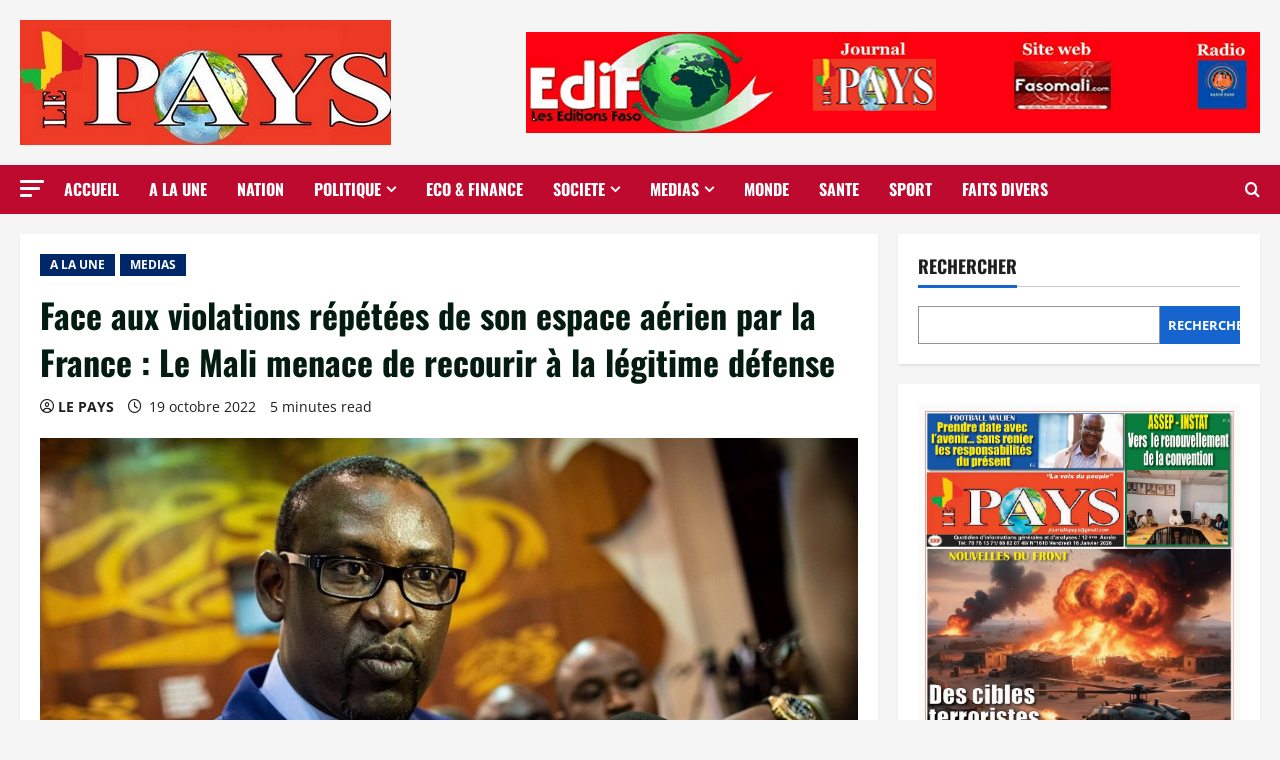

--- FILE ---
content_type: text/html; charset=UTF-8
request_url: https://lepays.ml/face-aux-violations-repetees-de-son-espace-aerien-par-la-france-le-mali-menace-de-recourir-a-la-legitime-defense/
body_size: 28647
content:
<!doctype html>
<html lang="fr-FR">

<head>
  <meta charset="UTF-8">
  <meta name="viewport" content="width=device-width, initial-scale=1">
  <link rel="profile" href="http://gmpg.org/xfn/11">

  <meta name='robots' content='index, follow, max-image-preview:large, max-snippet:-1, max-video-preview:-1'/>

	<!-- This site is optimized with the Yoast SEO plugin v26.7 - https://yoast.com/wordpress/plugins/seo/ -->
	<title>Face aux violations répétées de son espace aérien par la France : Le Mali menace de recourir à la légitime défense - LE PAYS</title>
	<meta name="description" content="Le Pays est un journal quotidien au Mali, la voix du peuple."/>
	<link rel="canonical" href="https://lepays.ml/face-aux-violations-repetees-de-son-espace-aerien-par-la-france-le-mali-menace-de-recourir-a-la-legitime-defense/"/>
	<meta property="og:locale" content="fr_FR"/>
	<meta property="og:type" content="article"/>
	<meta property="og:title" content="Face aux violations répétées de son espace aérien par la France : Le Mali menace de recourir à la légitime défense - LE PAYS"/>
	<meta property="og:description" content="Le Pays est un journal quotidien au Mali, la voix du peuple."/>
	<meta property="og:url" content="https://lepays.ml/face-aux-violations-repetees-de-son-espace-aerien-par-la-france-le-mali-menace-de-recourir-a-la-legitime-defense/"/>
	<meta property="og:site_name" content="LE PAYS"/>
	<meta property="article:publisher" content="https://www.facebook.com/Journallepays/"/>
	<meta property="article:published_time" content="2022-10-19T07:26:52+00:00"/>
	<meta property="og:image" content="https://lepays.ml/wp-content/uploads/2022/10/Sem-Abdoulaye-Diop.jpg"/>
	<meta property="og:image:width" content="900"/>
	<meta property="og:image:height" content="562"/>
	<meta property="og:image:type" content="image/jpeg"/>
	<meta name="author" content="LE PAYS"/>
	<meta name="twitter:card" content="summary_large_image"/>
	<meta name="twitter:creator" content="@Journallepays"/>
	<meta name="twitter:site" content="@Journallepays"/>
	<meta name="twitter:label1" content="Écrit par"/>
	<meta name="twitter:data1" content="LE PAYS"/>
	<meta name="twitter:label2" content="Durée de lecture estimée"/>
	<meta name="twitter:data2" content="4 minutes"/>
	<script type="application/ld+json" class="yoast-schema-graph">{"@context":"https://schema.org","@graph":[{"@type":"Article","@id":"https://lepays.ml/face-aux-violations-repetees-de-son-espace-aerien-par-la-france-le-mali-menace-de-recourir-a-la-legitime-defense/#article","isPartOf":{"@id":"https://lepays.ml/face-aux-violations-repetees-de-son-espace-aerien-par-la-france-le-mali-menace-de-recourir-a-la-legitime-defense/"},"author":{"name":"LE PAYS","@id":"https://lepays.ml/#/schema/person/aad43d01856c786ca0e2c9aeb991a29e"},"headline":"Face aux violations répétées de son espace aérien par la France : Le Mali menace de recourir à la légitime défense","datePublished":"2022-10-19T07:26:52+00:00","mainEntityOfPage":{"@id":"https://lepays.ml/face-aux-violations-repetees-de-son-espace-aerien-par-la-france-le-mali-menace-de-recourir-a-la-legitime-defense/"},"wordCount":865,"commentCount":0,"publisher":{"@id":"https://lepays.ml/#organization"},"image":{"@id":"https://lepays.ml/face-aux-violations-repetees-de-son-espace-aerien-par-la-france-le-mali-menace-de-recourir-a-la-legitime-defense/#primaryimage"},"thumbnailUrl":"https://lepays.ml/wp-content/uploads/2022/10/Sem-Abdoulaye-Diop.jpg","articleSection":["A LA UNE","MEDIAS"],"inLanguage":"fr-FR","potentialAction":[{"@type":"CommentAction","name":"Comment","target":["https://lepays.ml/face-aux-violations-repetees-de-son-espace-aerien-par-la-france-le-mali-menace-de-recourir-a-la-legitime-defense/#respond"]}]},{"@type":"WebPage","@id":"https://lepays.ml/face-aux-violations-repetees-de-son-espace-aerien-par-la-france-le-mali-menace-de-recourir-a-la-legitime-defense/","url":"https://lepays.ml/face-aux-violations-repetees-de-son-espace-aerien-par-la-france-le-mali-menace-de-recourir-a-la-legitime-defense/","name":"Face aux violations répétées de son espace aérien par la France : Le Mali menace de recourir à la légitime défense - LE PAYS","isPartOf":{"@id":"https://lepays.ml/#website"},"primaryImageOfPage":{"@id":"https://lepays.ml/face-aux-violations-repetees-de-son-espace-aerien-par-la-france-le-mali-menace-de-recourir-a-la-legitime-defense/#primaryimage"},"image":{"@id":"https://lepays.ml/face-aux-violations-repetees-de-son-espace-aerien-par-la-france-le-mali-menace-de-recourir-a-la-legitime-defense/#primaryimage"},"thumbnailUrl":"https://lepays.ml/wp-content/uploads/2022/10/Sem-Abdoulaye-Diop.jpg","datePublished":"2022-10-19T07:26:52+00:00","description":"Le Pays est un journal quotidien au Mali, la voix du peuple.","breadcrumb":{"@id":"https://lepays.ml/face-aux-violations-repetees-de-son-espace-aerien-par-la-france-le-mali-menace-de-recourir-a-la-legitime-defense/#breadcrumb"},"inLanguage":"fr-FR","potentialAction":[{"@type":"ReadAction","target":["https://lepays.ml/face-aux-violations-repetees-de-son-espace-aerien-par-la-france-le-mali-menace-de-recourir-a-la-legitime-defense/"]}]},{"@type":"ImageObject","inLanguage":"fr-FR","@id":"https://lepays.ml/face-aux-violations-repetees-de-son-espace-aerien-par-la-france-le-mali-menace-de-recourir-a-la-legitime-defense/#primaryimage","url":"https://lepays.ml/wp-content/uploads/2022/10/Sem-Abdoulaye-Diop.jpg","contentUrl":"https://lepays.ml/wp-content/uploads/2022/10/Sem-Abdoulaye-Diop.jpg","width":900,"height":562,"caption":"17/08/2022 El ministro de Exteriores de Malí, Abdoulaye Diop POLITICA NICOLAS REMENE / ZUMA PRESS / CONTACTOPHOTO"},{"@type":"BreadcrumbList","@id":"https://lepays.ml/face-aux-violations-repetees-de-son-espace-aerien-par-la-france-le-mali-menace-de-recourir-a-la-legitime-defense/#breadcrumb","itemListElement":[{"@type":"ListItem","position":1,"name":"Accueil","item":"https://lepays.ml/"},{"@type":"ListItem","position":2,"name":"Face aux violations répétées de son espace aérien par la France : Le Mali menace de recourir à la légitime défense"}]},{"@type":"WebSite","@id":"https://lepays.ml/#website","url":"https://lepays.ml/","name":"LE PAYS","description":"Journal quotidien &quot;La voix du peuple&quot;","publisher":{"@id":"https://lepays.ml/#organization"},"potentialAction":[{"@type":"SearchAction","target":{"@type":"EntryPoint","urlTemplate":"https://lepays.ml/?s={search_term_string}"},"query-input":{"@type":"PropertyValueSpecification","valueRequired":true,"valueName":"search_term_string"}}],"inLanguage":"fr-FR"},{"@type":"Organization","@id":"https://lepays.ml/#organization","name":"Journal Le Pays","url":"https://lepays.ml/","logo":{"@type":"ImageObject","inLanguage":"fr-FR","@id":"https://lepays.ml/#/schema/logo/image/","url":"https://lepays.ml/wp-content/uploads/2021/01/Logo-LEPAYS.jpeg","contentUrl":"https://lepays.ml/wp-content/uploads/2021/01/Logo-LEPAYS.jpeg","width":361,"height":125,"caption":"Journal Le Pays"},"image":{"@id":"https://lepays.ml/#/schema/logo/image/"},"sameAs":["https://www.facebook.com/Journallepays/","https://x.com/Journallepays"]},{"@type":"Person","@id":"https://lepays.ml/#/schema/person/aad43d01856c786ca0e2c9aeb991a29e","name":"LE PAYS","image":{"@type":"ImageObject","inLanguage":"fr-FR","@id":"https://lepays.ml/#/schema/person/image/","url":"https://secure.gravatar.com/avatar/7f2913c134476d5bdf29bdd250dc1ae98bd3a56c20e07fa9c5129e53ac31bdc4?s=96&d=mm&r=g","contentUrl":"https://secure.gravatar.com/avatar/7f2913c134476d5bdf29bdd250dc1ae98bd3a56c20e07fa9c5129e53ac31bdc4?s=96&d=mm&r=g","caption":"LE PAYS"},"url":"https://lepays.ml/author/shikaseydougmail-com/"}]}</script>
	<!-- / Yoast SEO plugin. -->


<link rel="alternate" type="application/rss+xml" title="LE PAYS &raquo; Flux" href="https://lepays.ml/feed/"/>
<link rel="alternate" type="application/rss+xml" title="LE PAYS &raquo; Flux des commentaires" href="https://lepays.ml/comments/feed/"/>
<link rel="alternate" type="application/rss+xml" title="LE PAYS &raquo; Face aux violations répétées de son espace aérien par la France : Le Mali menace de recourir à la légitime défense Flux des commentaires" href="https://lepays.ml/face-aux-violations-repetees-de-son-espace-aerien-par-la-france-le-mali-menace-de-recourir-a-la-legitime-defense/feed/"/>
<link rel="alternate" title="oEmbed (JSON)" type="application/json+oembed" href="https://lepays.ml/wp-json/oembed/1.0/embed?url=https%3A%2F%2Flepays.ml%2Fface-aux-violations-repetees-de-son-espace-aerien-par-la-france-le-mali-menace-de-recourir-a-la-legitime-defense%2F"/>
<link rel="alternate" title="oEmbed (XML)" type="text/xml+oembed" href="https://lepays.ml/wp-json/oembed/1.0/embed?url=https%3A%2F%2Flepays.ml%2Fface-aux-violations-repetees-de-son-espace-aerien-par-la-france-le-mali-menace-de-recourir-a-la-legitime-defense%2F&#038;format=xml"/>
<style id='wp-img-auto-sizes-contain-inline-css' type='text/css'>img:is([sizes=auto i],[sizes^="auto," i]){contain-intrinsic-size:3000px 1500px}</style>
<style id='morenews-font-oswald-css' media='all'>@font-face{font-family:'Oswald';font-weight:400;font-style:normal;src:url(/wp-content/themes/morenews/assets/fonts/oswald/oswald-regular.woff2) format('woff2');font-display:swap}@font-face{font-family:'Oswald';font-weight:700;font-style:normal;src:url(/wp-content/themes/morenews/assets/fonts/oswald/oswald-700.woff2) format('woff2');font-display:swap}</style>
<style id='morenews-font-open-sans-css' media='all'>@font-face{font-family:'Open Sans';font-weight:400;font-style:normal;src:url(/wp-content/themes/morenews/assets/fonts/open-sans/open-sans-regular.woff2) format('woff2');font-display:swap}@font-face{font-family:'Open Sans';font-weight:700;font-style:normal;src:url(/wp-content/themes/morenews/assets/fonts/open-sans/open-sans-700.woff2) format('woff2');font-display:swap}</style>
<style id='wp-emoji-styles-inline-css' type='text/css'>img.wp-smiley,img.emoji{display:inline!important;border:none!important;box-shadow:none!important;height:1em!important;width:1em!important;margin:0 .07em!important;vertical-align:-.1em!important;background:none!important;padding:0!important}</style>
<style id='wp-block-library-inline-css' type='text/css'>:root{--wp-block-synced-color:#7a00df;--wp-block-synced-color--rgb:122 , 0 , 223;--wp-bound-block-color:var(--wp-block-synced-color);--wp-editor-canvas-background:#ddd;--wp-admin-theme-color:#007cba;--wp-admin-theme-color--rgb:0 , 124 , 186;--wp-admin-theme-color-darker-10:#006ba1;--wp-admin-theme-color-darker-10--rgb:0 , 107 , 160.5;--wp-admin-theme-color-darker-20:#005a87;--wp-admin-theme-color-darker-20--rgb:0 , 90 , 135;--wp-admin-border-width-focus:2px}@media (min-resolution:192dpi){:root{--wp-admin-border-width-focus:1.5px}}.wp-element-button{cursor:pointer}:root .has-very-light-gray-background-color{background-color:#eee}:root .has-very-dark-gray-background-color{background-color:#313131}:root .has-very-light-gray-color{color:#eee}:root .has-very-dark-gray-color{color:#313131}:root .has-vivid-green-cyan-to-vivid-cyan-blue-gradient-background{background:linear-gradient(135deg,#00d084,#0693e3)}:root .has-purple-crush-gradient-background{background:linear-gradient(135deg,#34e2e4,#4721fb 50%,#ab1dfe)}:root .has-hazy-dawn-gradient-background{background:linear-gradient(135deg,#faaca8,#dad0ec)}:root .has-subdued-olive-gradient-background{background:linear-gradient(135deg,#fafae1,#67a671)}:root .has-atomic-cream-gradient-background{background:linear-gradient(135deg,#fdd79a,#004a59)}:root .has-nightshade-gradient-background{background:linear-gradient(135deg,#330968,#31cdcf)}:root .has-midnight-gradient-background{background:linear-gradient(135deg,#020381,#2874fc)}:root{--wp--preset--font-size--normal:16px;--wp--preset--font-size--huge:42px}.has-regular-font-size{font-size:1em}.has-larger-font-size{font-size:2.625em}.has-normal-font-size{font-size:var(--wp--preset--font-size--normal)}.has-huge-font-size{font-size:var(--wp--preset--font-size--huge)}.has-text-align-center{text-align:center}.has-text-align-left{text-align:left}.has-text-align-right{text-align:right}.has-fit-text{white-space:nowrap!important}#end-resizable-editor-section{display:none}.aligncenter{clear:both}.items-justified-left{justify-content:flex-start}.items-justified-center{justify-content:center}.items-justified-right{justify-content:flex-end}.items-justified-space-between{justify-content:space-between}.screen-reader-text{border:0;clip-path:inset(50%);height:1px;margin:-1px;overflow:hidden;padding:0;position:absolute;width:1px;word-wrap:normal!important}.screen-reader-text:focus{background-color:#ddd;clip-path:none;color:#444;display:block;font-size:1em;height:auto;left:5px;line-height:normal;padding:15px 23px 14px;text-decoration:none;top:5px;width:auto;z-index:100000}html :where(.has-border-color){border-style:solid}html :where([style*=border-top-color]){border-top-style:solid}html :where([style*=border-right-color]){border-right-style:solid}html :where([style*=border-bottom-color]){border-bottom-style:solid}html :where([style*=border-left-color]){border-left-style:solid}html :where([style*=border-width]){border-style:solid}html :where([style*=border-top-width]){border-top-style:solid}html :where([style*=border-right-width]){border-right-style:solid}html :where([style*=border-bottom-width]){border-bottom-style:solid}html :where([style*=border-left-width]){border-left-style:solid}html :where(img[class*=wp-image-]){height:auto;max-width:100%}:where(figure){margin:0 0 1em}html :where(.is-position-sticky){--wp-admin--admin-bar--position-offset:var(--wp-admin--admin-bar--height,0)}@media screen and (max-width:600px){html :where(.is-position-sticky){--wp-admin--admin-bar--position-offset:0}}</style><style id='wp-block-image-inline-css' type='text/css'>.wp-block-image>a,.wp-block-image>figure>a{display:inline-block}.wp-block-image img{box-sizing:border-box;height:auto;max-width:100%;vertical-align:bottom}@media not (prefers-reduced-motion){.wp-block-image img.hide{visibility:hidden}.wp-block-image img.show{animation:show-content-image .4s}}.wp-block-image[style*="border-radius"] img,.wp-block-image[style*="border-radius"]>a{border-radius:inherit}.wp-block-image.has-custom-border img{box-sizing:border-box}.wp-block-image.aligncenter{text-align:center}.wp-block-image.alignfull>a,.wp-block-image.alignwide>a{width:100%}.wp-block-image.alignfull img,.wp-block-image.alignwide img{height:auto;width:100%}.wp-block-image .aligncenter,.wp-block-image .alignleft,.wp-block-image .alignright,.wp-block-image.aligncenter,.wp-block-image.alignleft,.wp-block-image.alignright{display:table}.wp-block-image .aligncenter>figcaption,.wp-block-image .alignleft>figcaption,.wp-block-image .alignright>figcaption,.wp-block-image.aligncenter>figcaption,.wp-block-image.alignleft>figcaption,.wp-block-image.alignright>figcaption{caption-side:bottom;display:table-caption}.wp-block-image .alignleft{float:left;margin:.5em 1em .5em 0}.wp-block-image .alignright{float:right;margin:.5em 0 .5em 1em}.wp-block-image .aligncenter{margin-left:auto;margin-right:auto}.wp-block-image :where(figcaption){margin-bottom:1em;margin-top:.5em}.wp-block-image.is-style-circle-mask img{border-radius:9999px}@supports ((-webkit-mask-image:none) or (mask-image:none)) or (-webkit-mask-image:none){.wp-block-image.is-style-circle-mask img{border-radius:0;-webkit-mask-image:url('data:image/svg+xml;utf8,<svg viewBox="0 0 100 100" xmlns="http://www.w3.org/2000/svg"><circle cx="50" cy="50" r="50"/></svg>');mask-image:url('data:image/svg+xml;utf8,<svg viewBox="0 0 100 100" xmlns="http://www.w3.org/2000/svg"><circle cx="50" cy="50" r="50"/></svg>');mask-mode:alpha;-webkit-mask-position:center;mask-position:center;-webkit-mask-repeat:no-repeat;mask-repeat:no-repeat;-webkit-mask-size:contain;mask-size:contain}}:root :where(.wp-block-image.is-style-rounded img,.wp-block-image .is-style-rounded img){border-radius:9999px}.wp-block-image figure{margin:0}.wp-lightbox-container{display:flex;flex-direction:column;position:relative}.wp-lightbox-container img{cursor:zoom-in}.wp-lightbox-container img:hover+button{opacity:1}.wp-lightbox-container button{align-items:center;backdrop-filter:blur(16px) saturate(180%);background-color:#5a5a5a40;border:none;border-radius:4px;cursor:zoom-in;display:flex;height:20px;justify-content:center;opacity:0;padding:0;position:absolute;right:16px;text-align:center;top:16px;width:20px;z-index:100}@media not (prefers-reduced-motion){.wp-lightbox-container button{transition:opacity .2s ease}}.wp-lightbox-container button:focus-visible{outline:3px auto #5a5a5a40;outline:3px auto -webkit-focus-ring-color;outline-offset:3px}.wp-lightbox-container button:hover{cursor:pointer;opacity:1}.wp-lightbox-container button:focus{opacity:1}.wp-lightbox-container button:focus,.wp-lightbox-container button:hover,.wp-lightbox-container button:not(:hover):not(:active):not(.has-background){background-color:#5a5a5a40;border:none}.wp-lightbox-overlay{box-sizing:border-box;cursor:zoom-out;height:100vh;left:0;overflow:hidden;position:fixed;top:0;visibility:hidden;width:100%;z-index:100000}.wp-lightbox-overlay .close-button{align-items:center;cursor:pointer;display:flex;justify-content:center;min-height:40px;min-width:40px;padding:0;position:absolute;right:calc(env(safe-area-inset-right) + 16px);top:calc(env(safe-area-inset-top) + 16px);z-index:5000000}.wp-lightbox-overlay .close-button:focus,.wp-lightbox-overlay .close-button:hover,.wp-lightbox-overlay .close-button:not(:hover):not(:active):not(.has-background){background:none;border:none}.wp-lightbox-overlay .lightbox-image-container{height:var(--wp--lightbox-container-height);left:50%;overflow:hidden;position:absolute;top:50%;transform:translate(-50%,-50%);transform-origin:top left;width:var(--wp--lightbox-container-width);z-index:9999999999}.wp-lightbox-overlay .wp-block-image{align-items:center;box-sizing:border-box;display:flex;height:100%;justify-content:center;margin:0;position:relative;transform-origin:0 0;width:100%;z-index:3000000}.wp-lightbox-overlay .wp-block-image img{height:var(--wp--lightbox-image-height);min-height:var(--wp--lightbox-image-height);min-width:var(--wp--lightbox-image-width);width:var(--wp--lightbox-image-width)}.wp-lightbox-overlay .wp-block-image figcaption{display:none}.wp-lightbox-overlay button{background:none;border:none}.wp-lightbox-overlay .scrim{background-color:#fff;height:100%;opacity:.9;position:absolute;width:100%;z-index:2000000}.wp-lightbox-overlay.active{visibility:visible}@media not (prefers-reduced-motion){.wp-lightbox-overlay.active{animation:turn-on-visibility .25s both}.wp-lightbox-overlay.active img{animation:turn-on-visibility .35s both}.wp-lightbox-overlay.show-closing-animation:not(.active){animation:turn-off-visibility .35s both}.wp-lightbox-overlay.show-closing-animation:not(.active) img{animation:turn-off-visibility .25s both}.wp-lightbox-overlay.zoom.active{animation:none;opacity:1;visibility:visible}.wp-lightbox-overlay.zoom.active .lightbox-image-container{animation:lightbox-zoom-in .4s}.wp-lightbox-overlay.zoom.active .lightbox-image-container img{animation:none}.wp-lightbox-overlay.zoom.active .scrim{animation:turn-on-visibility .4s forwards}.wp-lightbox-overlay.zoom.show-closing-animation:not(.active){animation:none}.wp-lightbox-overlay.zoom.show-closing-animation:not(.active) .lightbox-image-container{animation:lightbox-zoom-out .4s}.wp-lightbox-overlay.zoom.show-closing-animation:not(.active) .lightbox-image-container img{animation:none}.wp-lightbox-overlay.zoom.show-closing-animation:not(.active) .scrim{animation:turn-off-visibility .4s forwards}}@keyframes show-content-image{0%{visibility:hidden}99%{visibility:hidden}to{visibility:visible}}@keyframes turn-on-visibility{0%{opacity:0}to{opacity:1}}@keyframes turn-off-visibility{0%{opacity:1;visibility:visible}99%{opacity:0;visibility:visible}to{opacity:0;visibility:hidden}}@keyframes lightbox-zoom-in{0%{transform:translate(calc((-100vw + var(--wp--lightbox-scrollbar-width))/2 + var(--wp--lightbox-initial-left-position)),calc(-50vh + var(--wp--lightbox-initial-top-position))) scale(var(--wp--lightbox-scale))}to{transform:translate(-50%,-50%) scale(1)}}@keyframes lightbox-zoom-out{0%{transform:translate(-50%,-50%) scale(1);visibility:visible}99%{visibility:visible}to{transform:translate(calc((-100vw + var(--wp--lightbox-scrollbar-width))/2 + var(--wp--lightbox-initial-left-position)),calc(-50vh + var(--wp--lightbox-initial-top-position))) scale(var(--wp--lightbox-scale));visibility:hidden}}</style>
<style id='wp-block-image-theme-inline-css' type='text/css'>:root :where(.wp-block-image figcaption){color:#555;font-size:13px;text-align:center}.is-dark-theme :root :where(.wp-block-image figcaption){color:#ffffffa6}.wp-block-image{margin:0 0 1em}</style>
<style id='wp-block-search-inline-css' type='text/css'>.wp-block-search__button{margin-left:10px;word-break:normal}.wp-block-search__button.has-icon{line-height:0}.wp-block-search__button svg{height:1.25em;min-height:24px;min-width:24px;width:1.25em;fill:currentColor;vertical-align:text-bottom}:where(.wp-block-search__button){border:1px solid #ccc;padding:6px 10px}.wp-block-search__inside-wrapper{display:flex;flex:auto;flex-wrap:nowrap;max-width:100%}.wp-block-search__label{width:100%}.wp-block-search.wp-block-search__button-only .wp-block-search__button{box-sizing:border-box;display:flex;flex-shrink:0;justify-content:center;margin-left:0;max-width:100%}.wp-block-search.wp-block-search__button-only .wp-block-search__inside-wrapper{min-width:0!important;transition-property:width}.wp-block-search.wp-block-search__button-only .wp-block-search__input{flex-basis:100%;transition-duration:.3s}.wp-block-search.wp-block-search__button-only.wp-block-search__searchfield-hidden,.wp-block-search.wp-block-search__button-only.wp-block-search__searchfield-hidden .wp-block-search__inside-wrapper{overflow:hidden}.wp-block-search.wp-block-search__button-only.wp-block-search__searchfield-hidden .wp-block-search__input{border-left-width:0!important;border-right-width:0!important;flex-basis:0;flex-grow:0;margin:0;min-width:0!important;padding-left:0!important;padding-right:0!important;width:0!important}:where(.wp-block-search__input){appearance:none;border:1px solid #949494;flex-grow:1;font-family:inherit;font-size:inherit;font-style:inherit;font-weight:inherit;letter-spacing:inherit;line-height:inherit;margin-left:0;margin-right:0;min-width:3rem;padding:8px;text-decoration:unset!important;text-transform:inherit}:where(.wp-block-search__button-inside .wp-block-search__inside-wrapper){background-color:#fff;border:1px solid #949494;box-sizing:border-box;padding:4px}:where(.wp-block-search__button-inside .wp-block-search__inside-wrapper) .wp-block-search__input{border:none;border-radius:0;padding:0 4px}:where(.wp-block-search__button-inside .wp-block-search__inside-wrapper) .wp-block-search__input:focus{outline:none}:where(.wp-block-search__button-inside .wp-block-search__inside-wrapper) :where(.wp-block-search__button){padding:4px 8px}.wp-block-search.aligncenter .wp-block-search__inside-wrapper{margin:auto}.wp-block[data-align="right"] .wp-block-search.wp-block-search__button-only .wp-block-search__inside-wrapper{float:right}</style>
<style id='wp-block-search-theme-inline-css' type='text/css'>.wp-block-search .wp-block-search__label{font-weight:700}.wp-block-search__button{border:1px solid #ccc;padding:.375em .625em}</style>
<style id='global-styles-inline-css' type='text/css'>:root{--wp--preset--aspect-ratio--square:1;--wp--preset--aspect-ratio--4-3: 4/3;--wp--preset--aspect-ratio--3-4: 3/4;--wp--preset--aspect-ratio--3-2: 3/2;--wp--preset--aspect-ratio--2-3: 2/3;--wp--preset--aspect-ratio--16-9: 16/9;--wp--preset--aspect-ratio--9-16: 9/16;--wp--preset--color--black:#000;--wp--preset--color--cyan-bluish-gray:#abb8c3;--wp--preset--color--white:#fff;--wp--preset--color--pale-pink:#f78da7;--wp--preset--color--vivid-red:#cf2e2e;--wp--preset--color--luminous-vivid-orange:#ff6900;--wp--preset--color--luminous-vivid-amber:#fcb900;--wp--preset--color--light-green-cyan:#7bdcb5;--wp--preset--color--vivid-green-cyan:#00d084;--wp--preset--color--pale-cyan-blue:#8ed1fc;--wp--preset--color--vivid-cyan-blue:#0693e3;--wp--preset--color--vivid-purple:#9b51e0;--wp--preset--gradient--vivid-cyan-blue-to-vivid-purple:linear-gradient(135deg,#0693e3 0%,#9b51e0 100%);--wp--preset--gradient--light-green-cyan-to-vivid-green-cyan:linear-gradient(135deg,#7adcb4 0%,#00d082 100%);--wp--preset--gradient--luminous-vivid-amber-to-luminous-vivid-orange:linear-gradient(135deg,#fcb900 0%,#ff6900 100%);--wp--preset--gradient--luminous-vivid-orange-to-vivid-red:linear-gradient(135deg,#ff6900 0%,#cf2e2e 100%);--wp--preset--gradient--very-light-gray-to-cyan-bluish-gray:linear-gradient(135deg,#eee 0%,#a9b8c3 100%);--wp--preset--gradient--cool-to-warm-spectrum:linear-gradient(135deg,#4aeadc 0%,#9778d1 20%,#cf2aba 40%,#ee2c82 60%,#fb6962 80%,#fef84c 100%);--wp--preset--gradient--blush-light-purple:linear-gradient(135deg,#ffceec 0%,#9896f0 100%);--wp--preset--gradient--blush-bordeaux:linear-gradient(135deg,#fecda5 0%,#fe2d2d 50%,#6b003e 100%);--wp--preset--gradient--luminous-dusk:linear-gradient(135deg,#ffcb70 0%,#c751c0 50%,#4158d0 100%);--wp--preset--gradient--pale-ocean:linear-gradient(135deg,#fff5cb 0%,#b6e3d4 50%,#33a7b5 100%);--wp--preset--gradient--electric-grass:linear-gradient(135deg,#caf880 0%,#71ce7e 100%);--wp--preset--gradient--midnight:linear-gradient(135deg,#020381 0%,#2874fc 100%);--wp--preset--font-size--small:13px;--wp--preset--font-size--medium:20px;--wp--preset--font-size--large:36px;--wp--preset--font-size--x-large:42px;--wp--preset--spacing--20:.44rem;--wp--preset--spacing--30:.67rem;--wp--preset--spacing--40:1rem;--wp--preset--spacing--50:1.5rem;--wp--preset--spacing--60:2.25rem;--wp--preset--spacing--70:3.38rem;--wp--preset--spacing--80:5.06rem;--wp--preset--shadow--natural:6px 6px 9px rgba(0,0,0,.2);--wp--preset--shadow--deep:12px 12px 50px rgba(0,0,0,.4);--wp--preset--shadow--sharp:6px 6px 0 rgba(0,0,0,.2);--wp--preset--shadow--outlined:6px 6px 0 -3px #fff , 6px 6px #000;--wp--preset--shadow--crisp:6px 6px 0 #000}:root{--wp--style--global--content-size:930px;--wp--style--global--wide-size:1400px}:where(body) {margin:0}.wp-site-blocks>.alignleft{float:left;margin-right:2em}.wp-site-blocks>.alignright{float:right;margin-left:2em}.wp-site-blocks>.aligncenter{justify-content:center;margin-left:auto;margin-right:auto}:where(.wp-site-blocks) > * {margin-block-start:24px;margin-block-end:0}:where(.wp-site-blocks) > :first-child {margin-block-start:0}:where(.wp-site-blocks) > :last-child {margin-block-end:0}:root{--wp--style--block-gap:24px}:root :where(.is-layout-flow) > :first-child{margin-block-start:0}:root :where(.is-layout-flow) > :last-child{margin-block-end:0}:root :where(.is-layout-flow) > *{margin-block-start:24px;margin-block-end:0}:root :where(.is-layout-constrained) > :first-child{margin-block-start:0}:root :where(.is-layout-constrained) > :last-child{margin-block-end:0}:root :where(.is-layout-constrained) > *{margin-block-start:24px;margin-block-end:0}:root :where(.is-layout-flex){gap:24px}:root :where(.is-layout-grid){gap:24px}.is-layout-flow>.alignleft{float:left;margin-inline-start:0;margin-inline-end:2em}.is-layout-flow>.alignright{float:right;margin-inline-start:2em;margin-inline-end:0}.is-layout-flow>.aligncenter{margin-left:auto!important;margin-right:auto!important}.is-layout-constrained>.alignleft{float:left;margin-inline-start:0;margin-inline-end:2em}.is-layout-constrained>.alignright{float:right;margin-inline-start:2em;margin-inline-end:0}.is-layout-constrained>.aligncenter{margin-left:auto!important;margin-right:auto!important}.is-layout-constrained > :where(:not(.alignleft):not(.alignright):not(.alignfull)){max-width:var(--wp--style--global--content-size);margin-left:auto!important;margin-right:auto!important}.is-layout-constrained>.alignwide{max-width:var(--wp--style--global--wide-size)}body .is-layout-flex{display:flex}.is-layout-flex{flex-wrap:wrap;align-items:center}.is-layout-flex > :is(*, div){margin:0}body .is-layout-grid{display:grid}.is-layout-grid > :is(*, div){margin:0}body{padding-top:0;padding-right:0;padding-bottom:0;padding-left:0}a:where(:not(.wp-element-button)){text-decoration:none}:root :where(.wp-element-button, .wp-block-button__link){background-color:#32373c;border-width:0;color:#fff;font-family:inherit;font-size:inherit;font-style:inherit;font-weight:inherit;letter-spacing:inherit;line-height:inherit;padding-top: calc(0.667em + 2px);padding-right: calc(1.333em + 2px);padding-bottom: calc(0.667em + 2px);padding-left: calc(1.333em + 2px);text-decoration:none;text-transform:inherit}.has-black-color{color:var(--wp--preset--color--black)!important}.has-cyan-bluish-gray-color{color:var(--wp--preset--color--cyan-bluish-gray)!important}.has-white-color{color:var(--wp--preset--color--white)!important}.has-pale-pink-color{color:var(--wp--preset--color--pale-pink)!important}.has-vivid-red-color{color:var(--wp--preset--color--vivid-red)!important}.has-luminous-vivid-orange-color{color:var(--wp--preset--color--luminous-vivid-orange)!important}.has-luminous-vivid-amber-color{color:var(--wp--preset--color--luminous-vivid-amber)!important}.has-light-green-cyan-color{color:var(--wp--preset--color--light-green-cyan)!important}.has-vivid-green-cyan-color{color:var(--wp--preset--color--vivid-green-cyan)!important}.has-pale-cyan-blue-color{color:var(--wp--preset--color--pale-cyan-blue)!important}.has-vivid-cyan-blue-color{color:var(--wp--preset--color--vivid-cyan-blue)!important}.has-vivid-purple-color{color:var(--wp--preset--color--vivid-purple)!important}.has-black-background-color{background-color:var(--wp--preset--color--black)!important}.has-cyan-bluish-gray-background-color{background-color:var(--wp--preset--color--cyan-bluish-gray)!important}.has-white-background-color{background-color:var(--wp--preset--color--white)!important}.has-pale-pink-background-color{background-color:var(--wp--preset--color--pale-pink)!important}.has-vivid-red-background-color{background-color:var(--wp--preset--color--vivid-red)!important}.has-luminous-vivid-orange-background-color{background-color:var(--wp--preset--color--luminous-vivid-orange)!important}.has-luminous-vivid-amber-background-color{background-color:var(--wp--preset--color--luminous-vivid-amber)!important}.has-light-green-cyan-background-color{background-color:var(--wp--preset--color--light-green-cyan)!important}.has-vivid-green-cyan-background-color{background-color:var(--wp--preset--color--vivid-green-cyan)!important}.has-pale-cyan-blue-background-color{background-color:var(--wp--preset--color--pale-cyan-blue)!important}.has-vivid-cyan-blue-background-color{background-color:var(--wp--preset--color--vivid-cyan-blue)!important}.has-vivid-purple-background-color{background-color:var(--wp--preset--color--vivid-purple)!important}.has-black-border-color{border-color:var(--wp--preset--color--black)!important}.has-cyan-bluish-gray-border-color{border-color:var(--wp--preset--color--cyan-bluish-gray)!important}.has-white-border-color{border-color:var(--wp--preset--color--white)!important}.has-pale-pink-border-color{border-color:var(--wp--preset--color--pale-pink)!important}.has-vivid-red-border-color{border-color:var(--wp--preset--color--vivid-red)!important}.has-luminous-vivid-orange-border-color{border-color:var(--wp--preset--color--luminous-vivid-orange)!important}.has-luminous-vivid-amber-border-color{border-color:var(--wp--preset--color--luminous-vivid-amber)!important}.has-light-green-cyan-border-color{border-color:var(--wp--preset--color--light-green-cyan)!important}.has-vivid-green-cyan-border-color{border-color:var(--wp--preset--color--vivid-green-cyan)!important}.has-pale-cyan-blue-border-color{border-color:var(--wp--preset--color--pale-cyan-blue)!important}.has-vivid-cyan-blue-border-color{border-color:var(--wp--preset--color--vivid-cyan-blue)!important}.has-vivid-purple-border-color{border-color:var(--wp--preset--color--vivid-purple)!important}.has-vivid-cyan-blue-to-vivid-purple-gradient-background{background:var(--wp--preset--gradient--vivid-cyan-blue-to-vivid-purple)!important}.has-light-green-cyan-to-vivid-green-cyan-gradient-background{background:var(--wp--preset--gradient--light-green-cyan-to-vivid-green-cyan)!important}.has-luminous-vivid-amber-to-luminous-vivid-orange-gradient-background{background:var(--wp--preset--gradient--luminous-vivid-amber-to-luminous-vivid-orange)!important}.has-luminous-vivid-orange-to-vivid-red-gradient-background{background:var(--wp--preset--gradient--luminous-vivid-orange-to-vivid-red)!important}.has-very-light-gray-to-cyan-bluish-gray-gradient-background{background:var(--wp--preset--gradient--very-light-gray-to-cyan-bluish-gray)!important}.has-cool-to-warm-spectrum-gradient-background{background:var(--wp--preset--gradient--cool-to-warm-spectrum)!important}.has-blush-light-purple-gradient-background{background:var(--wp--preset--gradient--blush-light-purple)!important}.has-blush-bordeaux-gradient-background{background:var(--wp--preset--gradient--blush-bordeaux)!important}.has-luminous-dusk-gradient-background{background:var(--wp--preset--gradient--luminous-dusk)!important}.has-pale-ocean-gradient-background{background:var(--wp--preset--gradient--pale-ocean)!important}.has-electric-grass-gradient-background{background:var(--wp--preset--gradient--electric-grass)!important}.has-midnight-gradient-background{background:var(--wp--preset--gradient--midnight)!important}.has-small-font-size{font-size:var(--wp--preset--font-size--small)!important}.has-medium-font-size{font-size:var(--wp--preset--font-size--medium)!important}.has-large-font-size{font-size:var(--wp--preset--font-size--large)!important}.has-x-large-font-size{font-size:var(--wp--preset--font-size--x-large)!important}</style>

<style id='wpos-slick-style-css' media='all'>.slick-loading .slick-list{background:#fff url(/wp-content/plugins/wp-responsive-recent-post-slider/assets/images/ajax-loader.gif) center center no-repeat}.slick-slider{position:relative;display:block;box-sizing:border-box;-webkit-user-select:none;-moz-user-select:none;-ms-user-select:none;user-select:none;-webkit-touch-callout:none;-khtml-user-select:none;-ms-touch-action:pan-y;touch-action:pan-y;-webkit-tap-highlight-color:transparent}.slick-list{position:relative;display:block;overflow:hidden;margin:0;padding:0}.slick-list:focus{outline:0}.slick-list.dragging{cursor:pointer;cursor:hand}.slick-slider .slick-list,.slick-slider .slick-track{-webkit-transform:translate3d(0,0,0);-moz-transform:translate3d(0,0,0);-ms-transform:translate3d(0,0,0);-o-transform:translate3d(0,0,0);transform:translate3d(0,0,0)}.slick-track{position:relative;top:0;left:0;display:block;margin-left:auto;margin-right:auto}.slick-track:after,.slick-track:before{display:table;content:''}.slick-track:after{clear:both}.slick-loading .slick-track{visibility:hidden}.slick-slide{display:none;float:left;height:100%;min-height:1px}[dir=rtl] .slick-slide{float:right}.slick-slide img{display:block}.slick-slide.slick-loading img{display:none}.slick-slide.dragging img{pointer-events:none}.slick-initialized .slick-slide{display:block}.slick-loading .slick-slide{visibility:hidden}.slick-vertical .slick-slide{display:block;height:auto;border:1px solid transparent}.slick-arrow.slick-hidden{display:none}</style>
<link rel='stylesheet' id='wppsac-public-style-css' href='https://lepays.ml/wp-content/plugins/wp-responsive-recent-post-slider/assets/css/A.recent-post-style.css,qver=3.7.1.pagespeed.cf.Bs7pnOR-gR.css' type='text/css' media='all'/>
<link rel='stylesheet' id='bootstrap-css' href='https://lepays.ml/wp-content/themes/morenews/assets/bootstrap/css/A.bootstrap.min.css,qver=1.1.14.pagespeed.cf.etiIqHsOWm.css' type='text/css' media='all'/>
<link rel='stylesheet' id='morenews-style-css' href='https://lepays.ml/wp-content/themes/morenews/style.min.css?ver=1.1.14' type='text/css' media='all'/>
<style id='morenews-style-inline-css' type='text/css'>body.aft-dark-mode #sidr,body.aft-dark-mode,body.aft-dark-mode.custom-background,body.aft-dark-mode #af-preloader{background-color:#000}body.aft-default-mode #sidr,body.aft-default-mode #af-preloader,body.aft-default-mode{background-color:#f5f5f5}.frm_style_formidable-style.with_frm_style .frm_compact .frm_dropzone.dz-clickable .dz-message,.frm_style_formidable-style.with_frm_style input[type=submit],.frm_style_formidable-style.with_frm_style .frm_submit input[type=button],.frm_style_formidable-style.with_frm_style .frm_submit button,.frm_form_submit_style,.frm_style_formidable-style.with_frm_style .frm-edit-page-btn,.woocommerce #respond input#submit.disabled,.woocommerce #respond input#submit:disabled,.woocommerce #respond input#submit:disabled[disabled],.woocommerce a.button.disabled,.woocommerce a.button:disabled,.woocommerce a.button:disabled[disabled],.woocommerce button.button.disabled,.woocommerce button.button:disabled,.woocommerce button.button:disabled[disabled],.woocommerce input.button.disabled,.woocommerce input.button:disabled,.woocommerce input.button:disabled[disabled],.woocommerce #respond input#submit,.woocommerce a.button,.woocommerce button.button,.woocommerce input.button,.woocommerce #respond input#submit.alt,.woocommerce a.button.alt,.woocommerce button.button.alt,.woocommerce input.button.alt,.woocommerce-account .addresses .title .edit,:root .wc-block-featured-product__link :where(.wp-element-button,.wp-block-button__link),:root .wc-block-featured-category__link :where(.wp-element-button,.wp-block-button__link),hustle-button,button.wc-block-mini-cart__button,.wc-block-checkout .wp-block-button__link,.wp-block-button.wc-block-components-product-button .wp-block-button__link,.wc-block-grid__product-add-to-cart.wp-block-button .wp-block-button__link,body .wc-block-components-button,.wc-block-grid .wp-block-button__link,.woocommerce-notices-wrapper .button,body .woocommerce-notices-wrapper .button:hover,body.woocommerce .single_add_to_cart_button.button:hover,body.woocommerce a.button.add_to_cart_button:hover,.widget-title-fill-and-border .morenews-widget .wp-block-search__label,.widget-title-fill-and-border .morenews-widget .wp-block-group .wp-block-heading,.widget-title-fill-and-no-border .morenews-widget .wp-block-search__label,.widget-title-fill-and-no-border .morenews-widget .wp-block-group .wp-block-heading,.widget-title-fill-and-border .wp_post_author_widget .widget-title .header-after,.widget-title-fill-and-border .widget-title .heading-line,.widget-title-fill-and-border .aft-posts-tabs-panel .nav-tabs>li>a.active,.widget-title-fill-and-border .aft-main-banner-wrapper .widget-title .heading-line ,.widget-title-fill-and-no-border .wp_post_author_widget .widget-title .header-after,.widget-title-fill-and-no-border .widget-title .heading-line,.widget-title-fill-and-no-border .aft-posts-tabs-panel .nav-tabs>li>a.active,.widget-title-fill-and-no-border .aft-main-banner-wrapper .widget-title .heading-line,a.sidr-class-sidr-button-close,body.widget-title-border-bottom .header-after1 .heading-line-before,body.widget-title-border-bottom .widget-title .heading-line-before,.widget-title-border-center .morenews-widget .wp-block-search__label::after,.widget-title-border-center .morenews-widget .wp-block-group .wp-block-heading::after,.widget-title-border-center .wp_post_author_widget .widget-title .heading-line-before,.widget-title-border-center .aft-posts-tabs-panel .nav-tabs>li>a.active::after,.widget-title-border-center .wp_post_author_widget .widget-title .header-after::after,.widget-title-border-center .widget-title .heading-line-after,.widget-title-border-bottom .morenews-widget .wp-block-search__label::after,.widget-title-border-bottom .morenews-widget .wp-block-group .wp-block-heading::after,.widget-title-border-bottom .heading-line::before,.widget-title-border-bottom .wp-post-author-wrap .header-after::before,.widget-title-border-bottom .aft-posts-tabs-panel .nav-tabs>li>a.active span::after,.aft-dark-mode .is-style-fill a.wp-block-button__link:not(.has-background),.aft-default-mode .is-style-fill a.wp-block-button__link:not(.has-background),#reading-progress-bar,a.comment-reply-link,body.aft-default-mode .reply a,body.aft-dark-mode .reply a,.aft-popular-taxonomies-lists span::before ,#loader-wrapper div,span.heading-line::before,.wp-post-author-wrap .header-after::before,body.aft-dark-mode input[type="button"],body.aft-dark-mode input[type="reset"],body.aft-dark-mode input[type="submit"],body.aft-dark-mode .inner-suscribe input[type=submit],body.aft-default-mode input[type="button"],body.aft-default-mode input[type="reset"],body.aft-default-mode input[type="submit"],body.aft-default-mode .inner-suscribe input[type=submit],.woocommerce-product-search button[type="submit"],input.search-submit,.wp-block-search__button,.af-youtube-slider .af-video-wrap .af-bg-play i,.af-youtube-video-list .entry-header-yt-video-wrapper .af-yt-video-play i,.af-post-format i,body .btn-style1 a:visited,body .btn-style1 a,body span.post-page-numbers.current,body .morenews-pagination .nav-links .page-numbers.current,body #scroll-up,button,a.author-button.primary,.morenews-reaction-button .reaction-percentage,h3.morenews-subtitle:after,body article.sticky .read-single:before,.aft-readmore-wrapper a.aft-readmore:hover,body.aft-dark-mode .aft-readmore-wrapper a.aft-readmore:hover,footer.site-footer .aft-readmore-wrapper a.aft-readmore:hover,.aft-readmore-wrapper a.aft-readmore:hover,body .trending-posts-vertical .trending-no{background-color:#bf0a30}div.wpforms-container-full button[type=submit]:hover,div.wpforms-container-full button[type=submit]:not(:hover):not(:active){background-color:#bf0a30!important}.grid-design-texts-over-image .aft-readmore-wrapper a.aft-readmore:hover,.aft-readmore-wrapper a.aft-readmore:hover,body.aft-dark-mode .aft-readmore-wrapper a.aft-readmore:hover,body.aft-default-mode .aft-readmore-wrapper a.aft-readmore:hover,a.author-button.primary,.morenews-post-badge,body.single .entry-header .aft-post-excerpt-and-meta .post-excerpt,body.aft-dark-mode.single span.tags-links a:hover,.morenews-pagination .nav-links .page-numbers.current,.aft-readmore-wrapper a.aft-readmore:hover,p.awpa-more-posts a:hover,.wp-post-author-meta .wp-post-author-meta-more-posts a.awpa-more-posts:hover{border-color:#bf0a30}body:not(.rtl) .aft-popular-taxonomies-lists span::after{border-left-color:#bf0a30}body.rtl .aft-popular-taxonomies-lists span::after{border-right-color:#bf0a30}.widget-title-fill-and-no-border .morenews-widget .wp-block-search__label::after,.widget-title-fill-and-no-border .morenews-widget .wp-block-group .wp-block-heading::after,.widget-title-fill-and-no-border .aft-posts-tabs-panel .nav-tabs>li a.active::after,.widget-title-fill-and-no-border .morenews-widget .widget-title::before,.widget-title-fill-and-no-border .morenews-customizer .widget-title::before{border-top-color:#bf0a30}.woocommerce div.product .woocommerce-tabs ul.tabs li.active,#scroll-up::after,.aft-dark-mode #loader,.aft-default-mode #loader{border-bottom-color:#bf0a30}footer.site-footer .wp-calendar-nav a:hover,footer.site-footer .wp-block-latest-comments__comment-meta a:hover,.aft-dark-mode .tagcloud a:hover,.aft-dark-mode .widget ul.menu >li a:hover,.aft-dark-mode .widget > ul > li a:hover,.banner-exclusive-posts-wrapper a:hover,.list-style .read-title h3 a:hover,.grid-design-default .read-title h3 a:hover,body.aft-dark-mode .banner-exclusive-posts-wrapper a:hover,body.aft-dark-mode .banner-exclusive-posts-wrapper a:visited:hover,body.aft-default-mode .banner-exclusive-posts-wrapper a:hover,body.aft-default-mode .banner-exclusive-posts-wrapper a:visited:hover,body.wp-post-author-meta .awpa-display-name a:hover,.widget_text a ,.post-description a:not(.aft-readmore),.post-description a:not(.aft-readmore):visited,.wp_post_author_widget .wp-post-author-meta .awpa-display-name a:hover,.wp-post-author-meta .wp-post-author-meta-more-posts a.awpa-more-posts:hover,body.aft-default-mode .af-breadcrumbs a:hover,body.aft-dark-mode .af-breadcrumbs a:hover,body .wp-block-latest-comments li.wp-block-latest-comments__comment a:hover,body .site-footer .color-pad .read-title h3 a:hover,body.aft-dark-mode #secondary .morenews-widget ul[class*="wp-block-"] a:hover,body.aft-dark-mode #secondary .morenews-widget ol[class*="wp-block-"] a:hover,body.aft-dark-mode a.post-edit-link:hover,body.aft-default-mode #secondary .morenews-widget ul[class*="wp-block-"] a:hover,body.aft-default-mode #secondary .morenews-widget ol[class*="wp-block-"] a:hover,body.aft-default-mode a.post-edit-link:hover,body.aft-default-mode #secondary .widget > ul > li a:hover,body.aft-default-mode footer.comment-meta a:hover,body.aft-dark-mode footer.comment-meta a:hover,body.aft-default-mode .comment-form a:hover,body.aft-dark-mode .comment-form a:hover,body.aft-dark-mode .entry-content > .wp-block-tag-cloud a:not(.has-text-color):hover,body.aft-default-mode .entry-content > .wp-block-tag-cloud a:not(.has-text-color):hover,body.aft-dark-mode .entry-content .wp-block-archives-list.wp-block-archives a:not(.has-text-color):hover,body.aft-default-mode .entry-content .wp-block-archives-list.wp-block-archives a:not(.has-text-color):hover,body.aft-dark-mode .entry-content .wp-block-latest-posts a:not(.has-text-color):hover,body.aft-dark-mode .entry-content .wp-block-categories-list.wp-block-categories a:not(.has-text-color):hover,body.aft-default-mode .entry-content .wp-block-latest-posts a:not(.has-text-color):hover,body.aft-default-mode .entry-content .wp-block-categories-list.wp-block-categories a:not(.has-text-color):hover,.aft-default-mode .wp-block-archives-list.wp-block-archives a:not(.has-text-color):hover,.aft-default-mode .wp-block-latest-posts a:not(.has-text-color):hover,.aft-default-mode .wp-block-categories-list.wp-block-categories a:not(.has-text-color):hover,.aft-default-mode .wp-block-latest-comments li.wp-block-latest-comments__comment a:hover,.aft-dark-mode .wp-block-archives-list.wp-block-archives a:not(.has-text-color):hover,.aft-dark-mode .wp-block-latest-posts a:not(.has-text-color):hover,.aft-dark-mode .wp-block-categories-list.wp-block-categories a:not(.has-text-color):hover,.aft-dark-mode .wp-block-latest-comments li.wp-block-latest-comments__comment a:hover,body.aft-dark-mode .morenews-pagination .nav-links a.page-numbers:hover,body.aft-default-mode .morenews-pagination .nav-links a.page-numbers:hover,body.aft-default-mode .aft-popular-taxonomies-lists ul li a:hover ,body.aft-dark-mode .aft-popular-taxonomies-lists ul li a:hover,body.aft-dark-mode .wp-calendar-nav a,body .entry-content > .wp-block-heading:not(.has-link-color):not(.wp-block-post-title) a,body .entry-content > ul a,body .entry-content > ol a,body .entry-content > p:not(.has-link-color) a ,body.aft-default-mode p.logged-in-as a,body.aft-dark-mode p.logged-in-as a,body.aft-dark-mode .woocommerce-loop-product__title:hover,body.aft-default-mode .woocommerce-loop-product__title:hover,a:hover,p a,.stars a:active,.stars a:focus,.morenews-widget.widget_text a,a.author-website:hover,.author-box-content a.author-posts-link:hover,body .morenews-sponsor a,body .morenews-source a,body.aft-default-mode .wp-block-latest-comments li.wp-block-latest-comments__comment a:hover,body.aft-dark-mode .wp-block-latest-comments li.wp-block-latest-comments__comment a:hover,.entry-content .wp-block-latest-comments a:not(.has-text-color):hover,.wc-block-grid__product .wc-block-grid__product-link:focus,body.aft-default-mode .entry-content .wp-block-heading:not(.has-link-color):not(.wp-block-post-title) a,body.aft-dark-mode .entry-content .wp-block-heading:not(.has-link-color):not(.wp-block-post-title) a,body.aft-default-mode .comment-content a,body.aft-dark-mode .comment-content a,body.aft-default-mode .post-excerpt a,body.aft-dark-mode .post-excerpt a,body.aft-default-mode .wp-block-tag-cloud a:hover,body.aft-default-mode .tagcloud a:hover,body.aft-default-mode.single span.tags-links a:hover,body.aft-default-mode p.awpa-more-posts a:hover,body.aft-default-mode p.awpa-website a:hover ,body.aft-default-mode .wp-post-author-meta h4 a:hover,body.aft-default-mode .widget ul.menu >li a:hover,body.aft-default-mode .widget > ul > li a:hover,body.aft-default-mode .nav-links a:hover,body.aft-default-mode ul.trail-items li a:hover,body.aft-dark-mode .wp-block-tag-cloud a:hover,body.aft-dark-mode .tagcloud a:hover,body.aft-dark-mode.single span.tags-links a:hover,body.aft-dark-mode p.awpa-more-posts a:hover,body.aft-dark-mode p.awpa-website a:hover ,body.aft-dark-mode .widget ul.menu >li a:hover,body.aft-dark-mode .nav-links a:hover,body.aft-dark-mode ul.trail-items li a:hover{color:#bf0a30}@media only screen and (min-width:992px){body.aft-default-mode .morenews-header .main-navigation .menu-desktop>ul>li:hover>a:before,body.aft-default-mode .morenews-header .main-navigation .menu-desktop>ul>li.current-menu-item>a:before{background-color:#bf0a30}}.woocommerce-product-search button[type="submit"],input.search-submit{background-color:#bf0a30}.aft-dark-mode .entry-content a:hover,.aft-dark-mode .entry-content a:focus,.aft-dark-mode .entry-content a:active,.wp-calendar-nav a,#wp-calendar tbody td a,body.aft-dark-mode #wp-calendar tbody td#today,body.aft-default-mode #wp-calendar tbody td#today,body.aft-default-mode .entry-content .wp-block-heading:not(.has-link-color):not(.wp-block-post-title) a,body.aft-dark-mode .entry-content .wp-block-heading:not(.has-link-color):not(.wp-block-post-title) a,body .entry-content > ul a,body .entry-content > ul a:visited,body .entry-content > ol a,body .entry-content > ol a:visited,body .entry-content > p:not(.has-link-color) a,body .entry-content > p:not(.has-link-color) a:visited{color:#bf0a30}.woocommerce-product-search button[type="submit"],input.search-submit,body.single span.tags-links a:hover,body .entry-content .wp-block-heading:not(.has-link-color):not(.wp-block-post-title) a,body .entry-content > ul a,body .entry-content > ul a:visited,body .entry-content > ol a,body .entry-content > ol a:visited,body .entry-content > p:not(.has-link-color) a,body .entry-content > p:not(.has-link-color) a:visited{border-color:#bf0a30}@media only screen and (min-width:993px){.main-navigation .menu-desktop>li.current-menu-item::after,.main-navigation .menu-desktop>ul>li.current-menu-item::after,.main-navigation .menu-desktop>li::after,.main-navigation .menu-desktop>ul>li::after{background-color:#bf0a30}}.site-branding .site-title{font-family:'Oswald','Noto Sans','Noto Sans CJK SC','Noto Sans JP','Noto Sans KR',system-ui,-apple-system,'Segoe UI',Roboto,'Helvetica Neue',Arial,sans-serif,'Apple Color Emoji','Segoe UI Emoji','Segoe UI Symbol'}body,button,input,select,optgroup,.cat-links li a,.min-read,.af-social-contacts .social-widget-menu .screen-reader-text,textarea{font-family:'Open Sans','Noto Sans','Noto Sans CJK SC','Noto Sans JP','Noto Sans KR',system-ui,-apple-system,'Segoe UI',Roboto,'Helvetica Neue',Arial,sans-serif,'Apple Color Emoji','Segoe UI Emoji','Segoe UI Symbol'}.wp-block-tag-cloud a,.tagcloud a,body span.hustle-title,.wp-block-blockspare-blockspare-tabs .bs-tabs-title-list li a.bs-tab-title,.navigation.post-navigation .nav-links a,div.custom-menu-link>a,.exclusive-posts .exclusive-now span,.aft-popular-taxonomies-lists span,.exclusive-posts a,.aft-posts-tabs-panel .nav-tabs>li>a,.widget-title-border-bottom .aft-posts-tabs-panel .nav-tabs>li>a,.nav-tabs>li,.widget ul ul li,.widget ul.menu>li,.widget>ul>li,.wp-block-search__label,.wp-block-latest-posts.wp-block-latest-posts__list li,.wp-block-latest-comments li.wp-block-latest-comments__comment,.wp-block-group ul li a,.main-navigation ul li a,h1,h2,h3,h4,h5,h6{font-family:'Oswald','Noto Sans','Noto Sans CJK SC','Noto Sans JP','Noto Sans KR',system-ui,-apple-system,'Segoe UI',Roboto,'Helvetica Neue',Arial,sans-serif,'Apple Color Emoji','Segoe UI Emoji','Segoe UI Symbol'}.container-wrapper .elementor{max-width:100%}.full-width-content .elementor-section-stretched,.align-content-left .elementor-section-stretched,.align-content-right .elementor-section-stretched{max-width:100%;left:0!important}</style>
<link rel='stylesheet' id='sidenews-css' href='https://lepays.ml/wp-content/themes/sidenews/A.style.css,qver=1.1.14.pagespeed.cf.CbpRv40KS1.css' type='text/css' media='all'/>
<link rel='stylesheet' id='aft-icons-css' href='https://lepays.ml/wp-content/themes/morenews/assets/icons/A.style.css,qver=6.9.pagespeed.cf.wUpNCB86Oq.css' type='text/css' media='all'/>
<style id='slick-css' media='all'>.slick-slider{position:relative;display:block;box-sizing:border-box;-webkit-user-select:none;-moz-user-select:none;-ms-user-select:none;user-select:none;-webkit-touch-callout:none;-khtml-user-select:none;-ms-touch-action:pan-y;touch-action:pan-y;-webkit-tap-highlight-color:transparent}.slick-list{position:relative;display:block;overflow:hidden;margin:0;padding:0}.slick-list:focus{outline:0}.slick-list.dragging{cursor:pointer;cursor:hand}.slick-slider .slick-list,.slick-slider .slick-track{-webkit-transform:translate3d(0,0,0);-moz-transform:translate3d(0,0,0);-ms-transform:translate3d(0,0,0);-o-transform:translate3d(0,0,0);transform:translate3d(0,0,0)}.slick-track{position:relative;top:0;left:0;display:block;margin-left:auto;margin-right:auto}.slick-track:after,.slick-track:before{display:table;content:''}.slick-track:after{clear:both}.slick-loading .slick-track{visibility:hidden}.slick-slide{display:none;float:left;height:100%;min-height:1px}[dir=rtl] .slick-slide{float:right}.slick-slide img{display:block}.slick-slide.slick-loading img{display:none}.slick-slide.dragging img{pointer-events:none}.slick-initialized .slick-slide{display:block}.slick-loading .slick-slide{visibility:hidden}.slick-vertical .slick-slide{display:block;height:auto;border:1px solid transparent}.slick-arrow.slick-hidden{display:none}
</style>
<style id='sidr-css' media='all'>.sidr{background:#fff;display:block;position:fixed;top:0;height:100%;z-index:999999;width:320px;overflow-x:hidden;overflow-y:auto}.sidr .sidr-inner{padding:0 0 15px}.sidr.right{left:auto;right:-320px}.sidr.left{left:-320px;right:auto}.sidr{padding-left:15px;padding-right:15px}@media only screen and (min-width:992px){body.sidr-open:before{content:"";left:0;top:0;z-index:102;width:100%;height:100%;position:fixed;cursor:pointer;-webkit-transition:visibility 0s , opacity .4s linear;transition:visibility 0s , opacity .4s linear;visibility:visible;opacity:1;background-color:#fff;background-color:rgba(255,255,255,.54)}}.sidr-class-sidr-button-close{font-size:30px;text-align:right;display:block}</style>
<link rel='stylesheet' id='magnific-popup-css' href='https://lepays.ml/wp-content/themes/morenews/assets/magnific-popup/A.magnific-popup.css,qver=6.9.pagespeed.cf.XLQo-C-WDC.css' type='text/css' media='all'/>
<script type="text/javascript" src="https://lepays.ml/wp-includes/js/jquery/jquery.min.js,qver=3.7.1.pagespeed.jm.PoWN7KAtLT.js" id="jquery-core-js"></script>
<script src="https://lepays.ml/wp-includes,_js,_jquery,_jquery-migrate.min.js,qver==3.4.1+wp-content,_themes,_morenews,_assets,_jquery.cookie.js,qver==6.9+wp-content,_themes,_morenews,_assets,_background-script.js,qver==1.1.14.pagespeed.jc.40ZTSqZR-O.js"></script><script>eval(mod_pagespeed_VBSQFfAYzw);</script>
<script>eval(mod_pagespeed_yaZhWRQxML);</script>
<script>eval(mod_pagespeed_pDKr1O7RxO);</script>
<link rel="https://api.w.org/" href="https://lepays.ml/wp-json/"/><link rel="alternate" title="JSON" type="application/json" href="https://lepays.ml/wp-json/wp/v2/posts/14555"/><link rel="EditURI" type="application/rsd+xml" title="RSD" href="https://lepays.ml/xmlrpc.php?rsd"/>
<meta name="generator" content="WordPress 6.9"/>
<link rel='shortlink' href='https://lepays.ml/?p=14555'/>
<link rel="pingback" href="https://lepays.ml/xmlrpc.php">    <style type="text/css">.site-title,.site-description{position:absolute;clip:rect(1px,1px,1px,1px);display:none}</style>
<link rel="icon" href="https://lepays.ml/wp-content/uploads/2022/10/xcropped-cropped-Le-paysml-32x32.jpeg.pagespeed.ic.E5FRwX-OZH.webp" sizes="32x32"/>
<link rel="icon" href="https://lepays.ml/wp-content/uploads/2022/10/xcropped-cropped-Le-paysml-192x192.jpeg.pagespeed.ic.p1Ovk9VmGY.webp" sizes="192x192"/>
<link rel="apple-touch-icon" href="https://lepays.ml/wp-content/uploads/2022/10/xcropped-cropped-Le-paysml-180x180.jpeg.pagespeed.ic.4_ZUl8HFCb.webp"/>
<meta name="msapplication-TileImage" content="https://lepays.ml/wp-content/uploads/2022/10/cropped-cropped-Le-paysml-270x270.jpeg"/>
<link rel='stylesheet' id='mediaelement-css' href='https://lepays.ml/wp-includes/js/mediaelement/mediaelementplayer-legacy.min.css?ver=4.2.17' type='text/css' media='all'/>
<link rel='stylesheet' id='wp-mediaelement-css' href='https://lepays.ml/wp-includes/js/mediaelement/wp-mediaelement.min.css?ver=6.9' type='text/css' media='all'/>
</head>

<body class="wp-singular post-template-default single single-post postid-14555 single-format-standard wp-custom-logo wp-embed-responsive wp-theme-morenews wp-child-theme-sidenews  aft-sticky-header aft-default-mode aft-header-layout-side header-image-above widget-title-border-bottom default-content-layout single-content-mode-default single-post-title-boxed align-content-left af-wide-layout">
  
  
  <div id="page" class="site af-whole-wrapper">
    <a class="skip-link screen-reader-text" href="#content">Passer au contenu</a>

    
    <header id="masthead" class="header-layout-side morenews-header">
      <div class="af-middle-header ">
  <div class="container-wrapper">

        <div class="af-middle-container">
      <div class="logo">
            <div class="site-branding ">
      <a href="https://lepays.ml/" class="custom-logo-link" rel="home"><img width="371" height="125" src="https://lepays.ml/wp-content/uploads/2023/01/xLogo-LEPAYS.jpeg.pagespeed.ic.DEJTpy5p1v.webp" class="custom-logo" alt="LE PAYS" decoding="async" srcset="https://lepays.ml/wp-content/uploads/2023/01/xLogo-LEPAYS.jpeg.pagespeed.ic.DEJTpy5p1v.webp 371w, https://lepays.ml/wp-content/uploads/2023/01/xLogo-LEPAYS-300x101.jpeg.pagespeed.ic.OL9SaPxaQ-.webp 300w" sizes="(max-width: 371px) 100vw, 371px" loading="lazy"/></a>        <p class="site-title font-family-1">
          <a href="https://lepays.ml/" class="site-title-anchor" rel="home">LE PAYS</a>
        </p>
      
              <p class="site-description">Journal quotidien &quot;La voix du peuple&quot;</p>
          </div>

          </div>
                <div class="header-promotion">
                        <div class="banner-promotions-wrapper">
                                    <div class="promotion-section">
                        <a href="">
                            <img width="1024" height="140" src="https://lepays.ml/wp-content/uploads/2025/10/Banniere-standard-Les-Editions-faso.gif" class="attachment-full size-full" alt="Bannière standard Les Editions faso" decoding="async" loading="lazy"/>                        </a>
                    </div>
                                

            </div>
            <!-- Trending line END -->
                      </div>
          </div>
  </div>
</div>
            
            <div id="sidr" class="primary-background">
              <a class="sidr-class-sidr-button-close" aria-label="Ouvrir la navigation hors toile" href="#sidr"></a>
              <div id="morenews_posts_double_column-3" class="widget morenews-widget morenews_posts_double_columns_widget">
                <div class="af-container-row pad-v clearfix">
                                            <div class="col-2 pad float-l af-sec-post">
                                                            
    <div class="af-title-subtitle-wrap">
      <h2 class="widget-title header-after1 category-color-1">
        <span class="heading-line-before"></span>
        <span class="heading-line">Com &#038; Déc</span>
        <span class="heading-line-after"></span>
      </h2>
    </div>
                            
                                                        <div class="full-wid-resp af-widget-body">
                                                                            <div class="af-sec-post">
                                                
    <div class="pos-rel read-single color-pad clearfix af-cat-widget-carousel grid-design-default has-post-image">
      
      <div class="read-img pos-rel read-bg-img">
        <a class="aft-post-image-link" aria-label="Communiqué : Mobilisation de l’AIGE-Paris" href="https://lepays.ml/communique-mobilisation-de-laige-paris/"></a>
        <img width="590" height="410" src="https://lepays.ml/wp-content/uploads/2025/10/xAIGE-Paris-590x410.jpeg.pagespeed.ic.VoxFMqSmsR.webp" class="attachment-morenews-medium size-morenews-medium wp-post-image" alt="AIGE Paris" decoding="async" loading="lazy"/>        <div class="post-format-and-min-read-wrap">
                    <span class="min-read">2 minutes read</span>        </div>

                  <div class="category-min-read-wrap">
            <div class="read-categories categories-inside-image">
              <ul class="cat-links"><li class="meta-category">
                             <a class="morenews-categories category-color-1" href="https://lepays.ml/category/com-dec/" aria-label="COM &amp; DEC">
                                 COM &amp; DEC
                             </a>
                        </li><li class="meta-category">
                             <a class="morenews-categories category-color-1" href="https://lepays.ml/category/com-dec/communique/" aria-label="Communiqué">
                                 Communiqué
                             </a>
                        </li><li class="meta-category">
                             <a class="morenews-categories category-color-1" href="https://lepays.ml/category/politique/" aria-label="POLITIQUE">
                                 POLITIQUE
                             </a>
                        </li></ul>            </div>
          </div>
        
      </div>

      <div class="pad read-details color-tp-pad">
        
                  <div class="read-title">
            <h3>
              <a href="https://lepays.ml/communique-mobilisation-de-laige-paris/">Communiqué : Mobilisation de l’AIGE-Paris</a>
            </h3>
          </div>
          <div class="post-item-metadata entry-meta author-links">
            


                            <span class="item-metadata posts-author byline">
                                            <i class="far fa-user-circle"></i>
                          <a href="https://lepays.ml/author/shikaseydougmail-com/">
              LE PAYS      </a>
                    </span>
            

                            <span class="item-metadata posts-date">
                    <i class="far fa-clock" aria-hidden="true"></i>
                    31 octobre 2025                </span>
            


              <span class="aft-comment-view-share">
            <span class="aft-comment-count">
          <a href="https://lepays.ml/communique-mobilisation-de-laige-paris/">
            <i class="far fa-comment"></i>
            <span class="aft-show-hover">
              0            </span>
          </a>
        </span>
      </span>
            </div>
        
              </div>
    </div>

                                            </div>
                                                                                        <div class="af-double-column list-style clearfix aft-list-show-image has-post-image">
      <div class="read-single color-pad">
        <div class="col-3 float-l pos-rel read-img read-bg-img">
          <a class="aft-post-image-link" href="https://lepays.ml/atteintes-aux-libertes-la-cndh-appelle-a-un-dialogue-constructif/">Atteintes aux libertés : la CNDH appelle à un dialogue constructif</a>
          <img width="150" height="150" src="https://lepays.ml/wp-content/uploads/2025/05/xCNDH-150x150.jpg.pagespeed.ic.ZdD_NtodlR.webp" class="attachment-thumbnail size-thumbnail wp-post-image" alt="CNDH" decoding="async" loading="lazy"/>                            </div>
        <div class="col-66 float-l pad read-details color-tp-pad">
                                    <div class="read-categories">
                <ul class="cat-links"><li class="meta-category">
                             <a class="morenews-categories category-color-1" href="https://lepays.ml/category/com-dec/" aria-label="COM &amp; DEC">
                                 COM &amp; DEC
                             </a>
                        </li><li class="meta-category">
                             <a class="morenews-categories category-color-1" href="https://lepays.ml/category/com-dec/communique/" aria-label="Communiqué">
                                 Communiqué
                             </a>
                        </li><li class="meta-category">
                             <a class="morenews-categories category-color-1" href="https://lepays.ml/category/medias/" aria-label="MEDIAS">
                                 MEDIAS
                             </a>
                        </li><li class="meta-category">
                             <a class="morenews-categories category-color-1" href="https://lepays.ml/category/nation/" aria-label="NATION">
                                 NATION
                             </a>
                        </li></ul>              </div>
                      
          <div class="read-title">
            <h3>
              <a href="https://lepays.ml/atteintes-aux-libertes-la-cndh-appelle-a-un-dialogue-constructif/">Atteintes aux libertés : la CNDH appelle à un dialogue constructif</a>
            </h3>
          </div>
                      <div class="post-item-metadata entry-meta author-links">
              


            

                            <span class="item-metadata posts-date">
                    <i class="far fa-clock" aria-hidden="true"></i>
                    9 mai 2025                </span>
            


                <span class="aft-comment-view-share">
            <span class="aft-comment-count">
          <a href="https://lepays.ml/atteintes-aux-libertes-la-cndh-appelle-a-un-dialogue-constructif/">
            <i class="far fa-comment"></i>
            <span class="aft-show-hover">
              0            </span>
          </a>
        </span>
      </span>
              </div>
          
          
        </div>
      </div>
    </div>

                                                                                        <div class="af-double-column list-style clearfix aft-list-show-image has-post-image">
      <div class="read-single color-pad">
        <div class="col-3 float-l pos-rel read-img read-bg-img">
          <a class="aft-post-image-link" href="https://lepays.ml/envahissement-de-la-maison-de-la-presse-la-maison-mere-de-la-presse-condamne-fermement-lagression-dun-journaliste/">Envahissement de la Maison de la Presse : la maison mère de la presse condamne fermement l’agression d’un journaliste</a>
          <img src="[data-uri]" class="attachment-thumbnail size-thumbnail wp-post-image" alt="Maison de la presse de bamako" decoding="async" loading="lazy"/>                            </div>
        <div class="col-66 float-l pad read-details color-tp-pad">
                                    <div class="read-categories">
                <ul class="cat-links"><li class="meta-category">
                             <a class="morenews-categories category-color-1" href="https://lepays.ml/category/com-dec/communique/" aria-label="Communiqué">
                                 Communiqué
                             </a>
                        </li><li class="meta-category">
                             <a class="morenews-categories category-color-1" href="https://lepays.ml/category/medias/" aria-label="MEDIAS">
                                 MEDIAS
                             </a>
                        </li></ul>              </div>
                      
          <div class="read-title">
            <h3>
              <a href="https://lepays.ml/envahissement-de-la-maison-de-la-presse-la-maison-mere-de-la-presse-condamne-fermement-lagression-dun-journaliste/">Envahissement de la Maison de la Presse : la maison mère de la presse condamne fermement l’agression d’un journaliste</a>
            </h3>
          </div>
                      <div class="post-item-metadata entry-meta author-links">
              


            

                            <span class="item-metadata posts-date">
                    <i class="far fa-clock" aria-hidden="true"></i>
                    7 mai 2025                </span>
            


                <span class="aft-comment-view-share">
            <span class="aft-comment-count">
          <a href="https://lepays.ml/envahissement-de-la-maison-de-la-presse-la-maison-mere-de-la-presse-condamne-fermement-lagression-dun-journaliste/">
            <i class="far fa-comment"></i>
            <span class="aft-show-hover">
              0            </span>
          </a>
        </span>
      </span>
              </div>
          
          
        </div>
      </div>
    </div>

                                                                    </div>
                        </div><!--featured-category-item-->
                                            <div class="col-2 pad float-l af-sec-post">
                                                            
    <div class="af-title-subtitle-wrap">
      <h2 class="widget-title header-after1 category-color-1">
        <span class="heading-line-before"></span>
        <span class="heading-line">Justice</span>
        <span class="heading-line-after"></span>
      </h2>
    </div>
                            
                                                        <div class="full-wid-resp af-widget-body">
                                                                            <div class="af-sec-post">
                                                
    <div class="pos-rel read-single color-pad clearfix af-cat-widget-carousel grid-design-default has-post-image">
      
      <div class="read-img pos-rel read-bg-img">
        <a class="aft-post-image-link" aria-label="CAN Maroc 2025 : Sinayoko et Sidiki Haïdara écroués pour « escroquerie et charlatanisme »" href="https://lepays.ml/can-maroc-2025-sinayoko-et-sidiki-haidara-ecroues-pour-escroquerie-et-charlatanisme/"></a>
        <img width="590" height="410" src="https://lepays.ml/wp-content/uploads/2026/01/xSinayoko-et-Sidiki-Haidara-590x410.jpg.pagespeed.ic.D3ZdkEVpaQ.webp" class="attachment-morenews-medium size-morenews-medium wp-post-image" alt="Sinayoko et Sidiki Haïdara" decoding="async" loading="lazy"/>        <div class="post-format-and-min-read-wrap">
                    <span class="min-read">3 minutes read</span>        </div>

                  <div class="category-min-read-wrap">
            <div class="read-categories categories-inside-image">
              <ul class="cat-links"><li class="meta-category">
                             <a class="morenews-categories category-color-1" href="https://lepays.ml/category/societe/justice/" aria-label="Justice">
                                 Justice
                             </a>
                        </li><li class="meta-category">
                             <a class="morenews-categories category-color-1" href="https://lepays.ml/category/sport/" aria-label="SPORT">
                                 SPORT
                             </a>
                        </li></ul>            </div>
          </div>
        
      </div>

      <div class="pad read-details color-tp-pad">
        
                  <div class="read-title">
            <h3>
              <a href="https://lepays.ml/can-maroc-2025-sinayoko-et-sidiki-haidara-ecroues-pour-escroquerie-et-charlatanisme/">CAN Maroc 2025 : Sinayoko et Sidiki Haïdara écroués pour « escroquerie et charlatanisme »</a>
            </h3>
          </div>
          <div class="post-item-metadata entry-meta author-links">
            


                            <span class="item-metadata posts-author byline">
                                            <i class="far fa-user-circle"></i>
                          <a href="https://lepays.ml/author/shikaseydougmail-com/">
              LE PAYS      </a>
                    </span>
            

                            <span class="item-metadata posts-date">
                    <i class="far fa-clock" aria-hidden="true"></i>
                    16 janvier 2026                </span>
            


              <span class="aft-comment-view-share">
            <span class="aft-comment-count">
          <a href="https://lepays.ml/can-maroc-2025-sinayoko-et-sidiki-haidara-ecroues-pour-escroquerie-et-charlatanisme/">
            <i class="far fa-comment"></i>
            <span class="aft-show-hover">
              0            </span>
          </a>
        </span>
      </span>
            </div>
        
              </div>
    </div>

                                            </div>
                                                                                        <div class="af-double-column list-style clearfix aft-list-show-image has-post-image">
      <div class="read-single color-pad">
        <div class="col-3 float-l pos-rel read-img read-bg-img">
          <a class="aft-post-image-link" href="https://lepays.ml/incarceration-du-journaliste-boubacar-traore-lassep-exprime-son-regret/">Incarcération du journaliste Boubacar Traoré : l’ASSEP exprime son regret</a>
          <img width="150" height="150" src="https://lepays.ml/wp-content/uploads/2025/11/xBoubacar-Traore-Directeur-de-publication-LEmpire-communique-de-lASSEP-150x150.jpg.pagespeed.ic.lTpl8Vbf52.webp" class="attachment-thumbnail size-thumbnail wp-post-image" alt="Boubacar Traoré Directeur de publication L’Empire - communiqué de l&#039;ASSEP" decoding="async" loading="lazy"/>                            </div>
        <div class="col-66 float-l pad read-details color-tp-pad">
                                    <div class="read-categories">
                <ul class="cat-links"><li class="meta-category">
                             <a class="morenews-categories category-color-1" href="https://lepays.ml/category/a-la-une/" aria-label="A LA UNE">
                                 A LA UNE
                             </a>
                        </li><li class="meta-category">
                             <a class="morenews-categories category-color-1" href="https://lepays.ml/category/societe/justice/" aria-label="Justice">
                                 Justice
                             </a>
                        </li><li class="meta-category">
                             <a class="morenews-categories category-color-1" href="https://lepays.ml/category/medias/" aria-label="MEDIAS">
                                 MEDIAS
                             </a>
                        </li></ul>              </div>
                      
          <div class="read-title">
            <h3>
              <a href="https://lepays.ml/incarceration-du-journaliste-boubacar-traore-lassep-exprime-son-regret/">Incarcération du journaliste Boubacar Traoré : l’ASSEP exprime son regret</a>
            </h3>
          </div>
                      <div class="post-item-metadata entry-meta author-links">
              


            

                            <span class="item-metadata posts-date">
                    <i class="far fa-clock" aria-hidden="true"></i>
                    17 novembre 2025                </span>
            


                <span class="aft-comment-view-share">
            <span class="aft-comment-count">
          <a href="https://lepays.ml/incarceration-du-journaliste-boubacar-traore-lassep-exprime-son-regret/">
            <i class="far fa-comment"></i>
            <span class="aft-show-hover">
              0            </span>
          </a>
        </span>
      </span>
              </div>
          
          
        </div>
      </div>
    </div>

                                                                                        <div class="af-double-column list-style clearfix aft-list-show-image has-post-image">
      <div class="read-single color-pad">
        <div class="col-3 float-l pos-rel read-img read-bg-img">
          <a class="aft-post-image-link" href="https://lepays.ml/justice-les-travaux-de-la-rentree-des-cours-et-tribunaux-2025-2026-lances/">Justice : Les travaux de la rentrée des Cours et tribunaux 2025-2026 lancés</a>
          <img width="150" height="150" src="https://lepays.ml/wp-content/uploads/2025/11/xrentree-des-Cours-et-tribunaux-2025-2026-150x150.jpg.pagespeed.ic.Ml5lES-PZ2.webp" class="attachment-thumbnail size-thumbnail wp-post-image" alt="rentrée des Cours et tribunaux 2025-2026" decoding="async" loading="lazy"/>                            </div>
        <div class="col-66 float-l pad read-details color-tp-pad">
                                    <div class="read-categories">
                <ul class="cat-links"><li class="meta-category">
                             <a class="morenews-categories category-color-1" href="https://lepays.ml/category/societe/justice/" aria-label="Justice">
                                 Justice
                             </a>
                        </li><li class="meta-category">
                             <a class="morenews-categories category-color-1" href="https://lepays.ml/category/nation/" aria-label="NATION">
                                 NATION
                             </a>
                        </li></ul>              </div>
                      
          <div class="read-title">
            <h3>
              <a href="https://lepays.ml/justice-les-travaux-de-la-rentree-des-cours-et-tribunaux-2025-2026-lances/">Justice : Les travaux de la rentrée des Cours et tribunaux 2025-2026 lancés</a>
            </h3>
          </div>
                      <div class="post-item-metadata entry-meta author-links">
              


            

                            <span class="item-metadata posts-date">
                    <i class="far fa-clock" aria-hidden="true"></i>
                    17 novembre 2025                </span>
            


                <span class="aft-comment-view-share">
            <span class="aft-comment-count">
          <a href="https://lepays.ml/justice-les-travaux-de-la-rentree-des-cours-et-tribunaux-2025-2026-lances/">
            <i class="far fa-comment"></i>
            <span class="aft-show-hover">
              0            </span>
          </a>
        </span>
      </span>
              </div>
          
          
        </div>
      </div>
    </div>

                                                                    </div>
                        </div><!--featured-category-item-->
                    
                </div>
            </div><div id="morenews_posts_single_column-3" class="widget morenews-widget morenews_posts_single_column_widget">                <section class="aft-blocks aft-featured-category-section archive-list-post featured-cate-sec pad-v">
                                            
    <div class="af-title-subtitle-wrap">
      <h2 class="widget-title header-after1 ">
        <span class="heading-line-before"></span>
        <span class="heading-line">Post Single Column</span>
        <span class="heading-line-after"></span>
      </h2>
    </div>
                                        
                    <div class="full-wid-resp af-widget-body clearfix">
                                                            <div class="list-style">
                                            <div class="af-double-column list-style clearfix aft-list-show-image has-post-image">
      <div class="read-single color-pad">
        <div class="col-3 float-l pos-rel read-img read-bg-img">
          <a class="aft-post-image-link" href="https://lepays.ml/communique-du-conseil-des-ministres-du-vendredi-16-janvier-2026-cm-n2026-02-sgg/">Communique du conseil des ministres du vendredi 16 JANVIER 2026 CM N°2026-02/SGG</a>
          <img width="300" height="187" src="https://lepays.ml/wp-content/uploads/2025/06/xConseil-des-Ministres-300x187.jpg.pagespeed.ic.XVI5eU1OXR.webp" class="attachment-medium size-medium wp-post-image" alt="Conseil des Ministres" decoding="async" srcset="https://lepays.ml/wp-content/uploads/2025/06/xConseil-des-Ministres-300x187.jpg.pagespeed.ic.XVI5eU1OXR.webp 300w, https://lepays.ml/wp-content/uploads/2025/06/xConseil-des-Ministres-768x480.jpg.pagespeed.ic._AWspbkDZr.webp 768w, https://lepays.ml/wp-content/uploads/2025/06/xConseil-des-Ministres.jpg.pagespeed.ic.mw_RrnKIO7.webp 900w" sizes="(max-width: 300px) 100vw, 300px" loading="lazy"/>                                <div class="category-min-read-wrap af-cat-widget-carousel">
              <div class="post-format-and-min-read-wrap">
                                <span class="min-read">7 minutes read</span>              </div>
              <div class="read-categories categories-inside-image">
                <ul class="cat-links"><li class="meta-category">
                             <a class="morenews-categories category-color-1" href="https://lepays.ml/category/politique/conseil-des-ministres/" aria-label="Conseil des Ministres">
                                 Conseil des Ministres
                             </a>
                        </li></ul>              </div>
            </div>
                  </div>
        <div class="col-66 float-l pad read-details color-tp-pad">
          
          <div class="read-title">
            <h3>
              <a href="https://lepays.ml/communique-du-conseil-des-ministres-du-vendredi-16-janvier-2026-cm-n2026-02-sgg/">Communique du conseil des ministres du vendredi 16 JANVIER 2026 CM N°2026-02/SGG</a>
            </h3>
          </div>
                      <div class="post-item-metadata entry-meta author-links">
              


                            <span class="item-metadata posts-author byline">
                                            <i class="far fa-user-circle"></i>
                          <a href="https://lepays.ml/author/shikaseydougmail-com/">
              LE PAYS      </a>
                    </span>
            

                            <span class="item-metadata posts-date">
                    <i class="far fa-clock" aria-hidden="true"></i>
                    16 janvier 2026                </span>
            


                <span class="aft-comment-view-share">
            <span class="aft-comment-count">
          <a href="https://lepays.ml/communique-du-conseil-des-ministres-du-vendredi-16-janvier-2026-cm-n2026-02-sgg/">
            <i class="far fa-comment"></i>
            <span class="aft-show-hover">
              0            </span>
          </a>
        </span>
      </span>
              </div>
          
                      <div class="read-descprition full-item-discription">
              <div class="post-description">
                Le Conseil des Ministres s’est réuni en session ordinaire, le vendredi 16 janvier 2026, dans sa salle...<div class="aft-readmore-wrapper">
         <a href="https://lepays.ml/communique-du-conseil-des-ministres-du-vendredi-16-janvier-2026-cm-n2026-02-sgg/" class="aft-readmore" aria-label="En savoir plus sur Communique du conseil des ministres du vendredi 16 JANVIER 2026 CM N°2026-02/SGG">
           lire plus <span class="screen-reader-text">En savoir plus sur Communique du conseil des ministres du vendredi 16 JANVIER 2026 CM N°2026-02/SGG</span>
         </a>
       </div>              </div>
            </div>
          
        </div>
      </div>
    </div>

                                    </div>
                                                                    <div class="list-style">
                                            <div class="af-double-column list-style clearfix aft-list-show-image has-post-image">
      <div class="read-single color-pad">
        <div class="col-3 float-l pos-rel read-img read-bg-img">
          <a class="aft-post-image-link" href="https://lepays.ml/niger-70-terroristes-neutralises-et-44-suspects-interpelles-en-une-semaine/">Niger : 70 terroristes neutralisés et 44 suspects interpellés en une semaine</a>
          <img width="300" height="183" src="https://lepays.ml/wp-content/uploads/2026/01/x70-terroristes-neutralises-Niger-300x183.jpg.pagespeed.ic.sEQJj7SgdV.webp" class="attachment-medium size-medium wp-post-image" alt="70 terroristes neutralisés Niger" decoding="async" srcset="https://lepays.ml/wp-content/uploads/2026/01/x70-terroristes-neutralises-Niger-300x183.jpg.pagespeed.ic.sEQJj7SgdV.webp 300w, https://lepays.ml/wp-content/uploads/2026/01/x70-terroristes-neutralises-Niger-768x469.jpg.pagespeed.ic.pLYoBoLD92.webp 768w, https://lepays.ml/wp-content/uploads/2026/01/x70-terroristes-neutralises-Niger.jpg.pagespeed.ic.LdV1AoJEcE.webp 920w" sizes="(max-width: 300px) 100vw, 300px" loading="lazy"/>                                <div class="category-min-read-wrap af-cat-widget-carousel">
              <div class="post-format-and-min-read-wrap">
                                <span class="min-read">3 minutes read</span>              </div>
              <div class="read-categories categories-inside-image">
                <ul class="cat-links"><li class="meta-category">
                             <a class="morenews-categories category-color-1" href="https://lepays.ml/category/monde/" aria-label="MONDE">
                                 MONDE
                             </a>
                        </li></ul>              </div>
            </div>
                  </div>
        <div class="col-66 float-l pad read-details color-tp-pad">
          
          <div class="read-title">
            <h3>
              <a href="https://lepays.ml/niger-70-terroristes-neutralises-et-44-suspects-interpelles-en-une-semaine/">Niger : 70 terroristes neutralisés et 44 suspects interpellés en une semaine</a>
            </h3>
          </div>
                      <div class="post-item-metadata entry-meta author-links">
              


                            <span class="item-metadata posts-author byline">
                                            <i class="far fa-user-circle"></i>
                          <a href="https://lepays.ml/author/shikaseydougmail-com/">
              LE PAYS      </a>
                    </span>
            

                            <span class="item-metadata posts-date">
                    <i class="far fa-clock" aria-hidden="true"></i>
                    16 janvier 2026                </span>
            


                <span class="aft-comment-view-share">
            <span class="aft-comment-count">
          <a href="https://lepays.ml/niger-70-terroristes-neutralises-et-44-suspects-interpelles-en-une-semaine/">
            <i class="far fa-comment"></i>
            <span class="aft-show-hover">
              0            </span>
          </a>
        </span>
      </span>
              </div>
          
                      <div class="read-descprition full-item-discription">
              <div class="post-description">
                Les Forces de défense et de sécurité (FDS) du Niger ont communiqué mardi soir un bilan significatif...<div class="aft-readmore-wrapper">
         <a href="https://lepays.ml/niger-70-terroristes-neutralises-et-44-suspects-interpelles-en-une-semaine/" class="aft-readmore" aria-label="En savoir plus sur Niger : 70 terroristes neutralisés et 44 suspects interpellés en une semaine">
           lire plus <span class="screen-reader-text">En savoir plus sur Niger : 70 terroristes neutralisés et 44 suspects interpellés en une semaine</span>
         </a>
       </div>              </div>
            </div>
          
        </div>
      </div>
    </div>

                                    </div>
                                                                    <div class="list-style">
                                            <div class="af-double-column list-style clearfix aft-list-show-image has-post-image">
      <div class="read-single color-pad">
        <div class="col-3 float-l pos-rel read-img read-bg-img">
          <a class="aft-post-image-link" href="https://lepays.ml/nouvelle-du-front-des-cibles-terroristes-foudroyees-dans-plusieurs-localites/">Nouvelle du front : Des cibles terroristes foudroyées dans plusieurs localités</a>
          <img width="300" height="183" src="https://lepays.ml/wp-content/uploads/2026/01/xFama-nouvelle-du-front-300x183.jpg.pagespeed.ic.VuSJ_-sPIt.webp" class="attachment-medium size-medium wp-post-image" alt="Fama nouvelle du front" decoding="async" srcset="https://lepays.ml/wp-content/uploads/2026/01/xFama-nouvelle-du-front-300x183.jpg.pagespeed.ic.VuSJ_-sPIt.webp 300w, https://lepays.ml/wp-content/uploads/2026/01/xFama-nouvelle-du-front-768x468.jpg.pagespeed.ic.GvYAehNpeH.webp 768w, https://lepays.ml/wp-content/uploads/2026/01/xFama-nouvelle-du-front.jpg.pagespeed.ic.7RY4sIggnT.webp 923w" sizes="(max-width: 300px) 100vw, 300px" loading="lazy"/>                                <div class="category-min-read-wrap af-cat-widget-carousel">
              <div class="post-format-and-min-read-wrap">
                                <span class="min-read">4 minutes read</span>              </div>
              <div class="read-categories categories-inside-image">
                <ul class="cat-links"><li class="meta-category">
                             <a class="morenews-categories category-color-1" href="https://lepays.ml/category/a-la-une/" aria-label="A LA UNE">
                                 A LA UNE
                             </a>
                        </li><li class="meta-category">
                             <a class="morenews-categories category-color-1" href="https://lepays.ml/category/medias/" aria-label="MEDIAS">
                                 MEDIAS
                             </a>
                        </li><li class="meta-category">
                             <a class="morenews-categories category-color-1" href="https://lepays.ml/category/nation/" aria-label="NATION">
                                 NATION
                             </a>
                        </li></ul>              </div>
            </div>
                  </div>
        <div class="col-66 float-l pad read-details color-tp-pad">
          
          <div class="read-title">
            <h3>
              <a href="https://lepays.ml/nouvelle-du-front-des-cibles-terroristes-foudroyees-dans-plusieurs-localites/">Nouvelle du front : Des cibles terroristes foudroyées dans plusieurs localités</a>
            </h3>
          </div>
                      <div class="post-item-metadata entry-meta author-links">
              


                            <span class="item-metadata posts-author byline">
                                            <i class="far fa-user-circle"></i>
                          <a href="https://lepays.ml/author/shikaseydougmail-com/">
              LE PAYS      </a>
                    </span>
            

                            <span class="item-metadata posts-date">
                    <i class="far fa-clock" aria-hidden="true"></i>
                    16 janvier 2026                </span>
            


                <span class="aft-comment-view-share">
            <span class="aft-comment-count">
          <a href="https://lepays.ml/nouvelle-du-front-des-cibles-terroristes-foudroyees-dans-plusieurs-localites/">
            <i class="far fa-comment"></i>
            <span class="aft-show-hover">
              0            </span>
          </a>
        </span>
      </span>
              </div>
          
                      <div class="read-descprition full-item-discription">
              <div class="post-description">
                Dans son adresse aux forces vives de la nation à l’occasion du Nouvel An, le président de...<div class="aft-readmore-wrapper">
         <a href="https://lepays.ml/nouvelle-du-front-des-cibles-terroristes-foudroyees-dans-plusieurs-localites/" class="aft-readmore" aria-label="En savoir plus sur Nouvelle du front : Des cibles terroristes foudroyées dans plusieurs localités">
           lire plus <span class="screen-reader-text">En savoir plus sur Nouvelle du front : Des cibles terroristes foudroyées dans plusieurs localités</span>
         </a>
       </div>              </div>
            </div>
          
        </div>
      </div>
    </div>

                                    </div>
                                                                    <div class="list-style">
                                            <div class="af-double-column list-style clearfix aft-list-show-image has-post-image">
      <div class="read-single color-pad">
        <div class="col-3 float-l pos-rel read-img read-bg-img">
          <a class="aft-post-image-link" href="https://lepays.ml/football-malien-prendre-date-avec-lavenir-sans-renier-les-responsabilites-du-present/">Football malien : Prendre date avec l’avenir… sans renier les responsabilités du présent</a>
          <img width="300" height="183" src="https://lepays.ml/wp-content/uploads/2026/01/xMahamet-TRAORE-300x183.jpg.pagespeed.ic.Bpjn-UGO-I.webp" class="attachment-medium size-medium wp-post-image" alt="Mahamet TRAORÉ" decoding="async" srcset="https://lepays.ml/wp-content/uploads/2026/01/xMahamet-TRAORE-300x183.jpg.pagespeed.ic.Bpjn-UGO-I.webp 300w, https://lepays.ml/wp-content/uploads/2026/01/xMahamet-TRAORE-768x469.jpg.pagespeed.ic.YJPfPZhM-u.webp 768w, https://lepays.ml/wp-content/uploads/2026/01/xMahamet-TRAORE.jpg.pagespeed.ic.ytRz0HpAt5.webp 920w" sizes="(max-width: 300px) 100vw, 300px" loading="lazy"/>                                <div class="category-min-read-wrap af-cat-widget-carousel">
              <div class="post-format-and-min-read-wrap">
                                <span class="min-read">4 minutes read</span>              </div>
              <div class="read-categories categories-inside-image">
                <ul class="cat-links"><li class="meta-category">
                             <a class="morenews-categories category-color-1" href="https://lepays.ml/category/a-la-une/" aria-label="A LA UNE">
                                 A LA UNE
                             </a>
                        </li><li class="meta-category">
                             <a class="morenews-categories category-color-1" href="https://lepays.ml/category/medias/" aria-label="MEDIAS">
                                 MEDIAS
                             </a>
                        </li><li class="meta-category">
                             <a class="morenews-categories category-color-1" href="https://lepays.ml/category/sport/" aria-label="SPORT">
                                 SPORT
                             </a>
                        </li></ul>              </div>
            </div>
                  </div>
        <div class="col-66 float-l pad read-details color-tp-pad">
          
          <div class="read-title">
            <h3>
              <a href="https://lepays.ml/football-malien-prendre-date-avec-lavenir-sans-renier-les-responsabilites-du-present/">Football malien : Prendre date avec l’avenir… sans renier les responsabilités du présent</a>
            </h3>
          </div>
                      <div class="post-item-metadata entry-meta author-links">
              


                            <span class="item-metadata posts-author byline">
                                            <i class="far fa-user-circle"></i>
                          <a href="https://lepays.ml/author/shikaseydougmail-com/">
              LE PAYS      </a>
                    </span>
            

                            <span class="item-metadata posts-date">
                    <i class="far fa-clock" aria-hidden="true"></i>
                    16 janvier 2026                </span>
            


                <span class="aft-comment-view-share">
            <span class="aft-comment-count">
          <a href="https://lepays.ml/football-malien-prendre-date-avec-lavenir-sans-renier-les-responsabilites-du-present/">
            <i class="far fa-comment"></i>
            <span class="aft-show-hover">
              0            </span>
          </a>
        </span>
      </span>
              </div>
          
                      <div class="read-descprition full-item-discription">
              <div class="post-description">
                Le football fait partie intégrante de notre héritage national. C&rsquo;est à la fois un élément de cohésion...<div class="aft-readmore-wrapper">
         <a href="https://lepays.ml/football-malien-prendre-date-avec-lavenir-sans-renier-les-responsabilites-du-present/" class="aft-readmore" aria-label="En savoir plus sur Football malien : Prendre date avec l’avenir… sans renier les responsabilités du présent">
           lire plus <span class="screen-reader-text">En savoir plus sur Football malien : Prendre date avec l’avenir… sans renier les responsabilités du présent</span>
         </a>
       </div>              </div>
            </div>
          
        </div>
      </div>
    </div>

                                    </div>
                                                                    <div class="list-style">
                                            <div class="af-double-column list-style clearfix aft-list-show-image has-post-image">
      <div class="read-single color-pad">
        <div class="col-3 float-l pos-rel read-img read-bg-img">
          <a class="aft-post-image-link" href="https://lepays.ml/can-maroc-2025-sinayoko-et-sidiki-haidara-ecroues-pour-escroquerie-et-charlatanisme/">CAN Maroc 2025 : Sinayoko et Sidiki Haïdara écroués pour « escroquerie et charlatanisme »</a>
          <img width="300" height="183" src="https://lepays.ml/wp-content/uploads/2026/01/xSinayoko-et-Sidiki-Haidara-300x183.jpg.pagespeed.ic.qTzXbLbLNU.webp" class="attachment-medium size-medium wp-post-image" alt="Sinayoko et Sidiki Haïdara" decoding="async" srcset="https://lepays.ml/wp-content/uploads/2026/01/xSinayoko-et-Sidiki-Haidara-300x183.jpg.pagespeed.ic.qTzXbLbLNU.webp 300w, https://lepays.ml/wp-content/uploads/2026/01/xSinayoko-et-Sidiki-Haidara-768x469.jpg.pagespeed.ic.tKVIm1reuH.webp 768w, https://lepays.ml/wp-content/uploads/2026/01/xSinayoko-et-Sidiki-Haidara.jpg.pagespeed.ic.i3kx1C8j8K.webp 920w" sizes="(max-width: 300px) 100vw, 300px" loading="lazy"/>                                <div class="category-min-read-wrap af-cat-widget-carousel">
              <div class="post-format-and-min-read-wrap">
                                <span class="min-read">3 minutes read</span>              </div>
              <div class="read-categories categories-inside-image">
                <ul class="cat-links"><li class="meta-category">
                             <a class="morenews-categories category-color-1" href="https://lepays.ml/category/societe/justice/" aria-label="Justice">
                                 Justice
                             </a>
                        </li><li class="meta-category">
                             <a class="morenews-categories category-color-1" href="https://lepays.ml/category/sport/" aria-label="SPORT">
                                 SPORT
                             </a>
                        </li></ul>              </div>
            </div>
                  </div>
        <div class="col-66 float-l pad read-details color-tp-pad">
          
          <div class="read-title">
            <h3>
              <a href="https://lepays.ml/can-maroc-2025-sinayoko-et-sidiki-haidara-ecroues-pour-escroquerie-et-charlatanisme/">CAN Maroc 2025 : Sinayoko et Sidiki Haïdara écroués pour « escroquerie et charlatanisme »</a>
            </h3>
          </div>
                      <div class="post-item-metadata entry-meta author-links">
              


                            <span class="item-metadata posts-author byline">
                                            <i class="far fa-user-circle"></i>
                          <a href="https://lepays.ml/author/shikaseydougmail-com/">
              LE PAYS      </a>
                    </span>
            

                            <span class="item-metadata posts-date">
                    <i class="far fa-clock" aria-hidden="true"></i>
                    16 janvier 2026                </span>
            


                <span class="aft-comment-view-share">
            <span class="aft-comment-count">
          <a href="https://lepays.ml/can-maroc-2025-sinayoko-et-sidiki-haidara-ecroues-pour-escroquerie-et-charlatanisme/">
            <i class="far fa-comment"></i>
            <span class="aft-show-hover">
              0            </span>
          </a>
        </span>
      </span>
              </div>
          
                      <div class="read-descprition full-item-discription">
              <div class="post-description">
                Pour des faits qualifiés « d’escroquerie » et de « charlatanisme » à l’occasion de la participation du Mali à la...<div class="aft-readmore-wrapper">
         <a href="https://lepays.ml/can-maroc-2025-sinayoko-et-sidiki-haidara-ecroues-pour-escroquerie-et-charlatanisme/" class="aft-readmore" aria-label="En savoir plus sur CAN Maroc 2025 : Sinayoko et Sidiki Haïdara écroués pour « escroquerie et charlatanisme »">
           lire plus <span class="screen-reader-text">En savoir plus sur CAN Maroc 2025 : Sinayoko et Sidiki Haïdara écroués pour « escroquerie et charlatanisme »</span>
         </a>
       </div>              </div>
            </div>
          
        </div>
      </div>
    </div>

                                    </div>
                                                    </div>
                </section>
            </div>            </div>
        <div id="main-navigation-bar" class="af-bottom-header">
  <div class="container-wrapper">
    <div class="bottom-bar-flex">
      <div class="offcanvas-navigaiton">
                    <div class="off-cancas-panel">
              
      <span class="offcanvas">
        <a href="#" class="offcanvas-nav" role="button" aria-label="Open off-canvas menu" aria-expanded="false" aria-controls="offcanvas-menu">
          <div class="offcanvas-menu">
            <span class="mbtn-top"></span>
            <span class="mbtn-mid"></span>
            <span class="mbtn-bot"></span>
          </div>
        </a>
      </span>
                </div>
            
                <div class="af-bottom-head-nav">
              <div class="navigation-container">
      <nav class="main-navigation clearfix">

        <span class="toggle-menu">
          <a href="#" role="button" class="aft-void-menu" aria-controls="primary-menu" aria-expanded="false">
            <span class="screen-reader-text">
              Menu principal            </span>
            <i class="ham"></i>
          </a>
        </span>


        <div class="menu main-menu menu-desktop show-menu-border"><ul id="primary-menu" class="menu"><li id="menu-item-8304" class="menu-item menu-item-type-custom menu-item-object-custom menu-item-home menu-item-8304"><a href="http://lepays.ml">ACCUEIL</a></li>
<li id="menu-item-8292" class="menu-item menu-item-type-taxonomy menu-item-object-category current-post-ancestor current-menu-parent current-post-parent menu-item-8292"><a href="https://lepays.ml/category/a-la-une/">A LA UNE</a></li>
<li id="menu-item-8293" class="menu-item menu-item-type-taxonomy menu-item-object-category menu-item-8293"><a href="https://lepays.ml/category/nation/">NATION</a></li>
<li id="menu-item-8294" class="menu-item menu-item-type-taxonomy menu-item-object-category menu-item-has-children menu-item-8294"><a href="https://lepays.ml/category/politique/">POLITIQUE</a>
<ul class="sub-menu">
	<li id="menu-item-8306" class="menu-item menu-item-type-taxonomy menu-item-object-category menu-item-8306"><a href="https://lepays.ml/category/politique/conseil-des-ministres/">Conseil des Ministres</a></li>
	<li id="menu-item-8307" class="menu-item menu-item-type-taxonomy menu-item-object-category menu-item-8307"><a href="https://lepays.ml/category/politique/editorial/">Editorial</a></li>
</ul>
</li>
<li id="menu-item-8297" class="menu-item menu-item-type-taxonomy menu-item-object-category menu-item-8297"><a href="https://lepays.ml/category/eco-finance/">ECO &amp; FINANCE</a></li>
<li id="menu-item-8295" class="menu-item menu-item-type-taxonomy menu-item-object-category menu-item-has-children menu-item-8295"><a href="https://lepays.ml/category/societe/">SOCIETE</a>
<ul class="sub-menu">
	<li id="menu-item-8308" class="menu-item menu-item-type-taxonomy menu-item-object-category menu-item-8308"><a href="https://lepays.ml/category/societe/art-culture/">Art &amp; Culture</a></li>
	<li id="menu-item-8309" class="menu-item menu-item-type-taxonomy menu-item-object-category menu-item-8309"><a href="https://lepays.ml/category/societe/education/">Education</a></li>
	<li id="menu-item-8310" class="menu-item menu-item-type-taxonomy menu-item-object-category menu-item-8310"><a href="https://lepays.ml/category/societe/environnement/">Environnement</a></li>
	<li id="menu-item-8311" class="menu-item menu-item-type-taxonomy menu-item-object-category menu-item-8311"><a href="https://lepays.ml/category/societe/justice/">Justice</a></li>
</ul>
</li>
<li id="menu-item-8298" class="menu-item menu-item-type-taxonomy menu-item-object-category current-post-ancestor current-menu-parent current-post-parent menu-item-has-children menu-item-8298"><a href="https://lepays.ml/category/medias/">MEDIAS</a>
<ul class="sub-menu">
	<li id="menu-item-8299" class="menu-item menu-item-type-taxonomy menu-item-object-category menu-item-8299"><a href="https://lepays.ml/category/medias/entretien/">Entretien</a></li>
	<li id="menu-item-8300" class="menu-item menu-item-type-taxonomy menu-item-object-category menu-item-8300"><a href="https://lepays.ml/category/medias/lettre-ouverte/">Lettre Ouverte</a></li>
</ul>
</li>
<li id="menu-item-8296" class="menu-item menu-item-type-taxonomy menu-item-object-category menu-item-8296"><a href="https://lepays.ml/category/monde/">MONDE</a></li>
<li id="menu-item-8301" class="menu-item menu-item-type-taxonomy menu-item-object-category menu-item-8301"><a href="https://lepays.ml/category/sante/">SANTE</a></li>
<li id="menu-item-8303" class="menu-item menu-item-type-taxonomy menu-item-object-category menu-item-8303"><a href="https://lepays.ml/category/sport/">SPORT</a></li>
<li id="menu-item-8305" class="menu-item menu-item-type-taxonomy menu-item-object-category menu-item-8305"><a href="https://lepays.ml/category/faits-divers/">FAITS DIVERS</a></li>
</ul></div>      </nav>
    </div>


          </div>
      </div>
      <div class="search-watch">
                  <div class="af-search-wrap">
      <div class="search-overlay" aria-label="Ouvrir le formulaire de recherche">
        <a href="#" title="Search" class="search-icon" aria-label="Ouvrir le formulaire de recherche">
          <i class="fa fa-search"></i>
        </a>
        <div class="af-search-form">
          <form role="search" method="get" class="search-form" action="https://lepays.ml/">
				<label>
					<span class="screen-reader-text">Rechercher :</span>
					<input type="search" class="search-field" placeholder="Rechercher…" value="" name="s"/>
				</label>
				<input type="submit" class="search-submit" value="Rechercher"/>
			</form>        </div>
      </div>
    </div>

            
          </div>
    </div>
  </div>
</div>
    </header>

    <!-- end slider-section -->
  
                    <div class="aft-main-breadcrumb-wrapper container-wrapper">
                  </div>
      
      <div id="content" class="container-wrapper">
      <div class="section-block-upper">
    <div id="primary" class="content-area">
        <main id="main" class="site-main">
                            <article id="post-14555" class="af-single-article post-14555 post type-post status-publish format-standard has-post-thumbnail hentry category-a-la-une category-medias">

                    <div class="entry-content-wrap read-single social-after-title">

                                <header class="entry-header pos-rel">
            <div class="read-details">
                <div class="entry-header-details af-cat-widget-carousel">
                    
                        <div class="figure-categories read-categories figure-categories-bg categories-inside-image">
                                                        <ul class="cat-links"><li class="meta-category">
                             <a class="morenews-categories category-color-1" href="https://lepays.ml/category/a-la-une/" aria-label="A LA UNE">
                                 A LA UNE
                             </a>
                        </li><li class="meta-category">
                             <a class="morenews-categories category-color-1" href="https://lepays.ml/category/medias/" aria-label="MEDIAS">
                                 MEDIAS
                             </a>
                        </li></ul>                        </div>
                                        <h1 class="entry-title">Face aux violations répétées de son espace aérien par la France : Le Mali menace de recourir à la légitime défense</h1>


                    <div class="aft-post-excerpt-and-meta color-pad">
                                                
                        <div class="entry-meta author-links">

                            


                            <span class="item-metadata posts-author byline">
                                            <i class="far fa-user-circle"></i>
                          <a href="https://lepays.ml/author/shikaseydougmail-com/">
              LE PAYS      </a>
                    </span>
            

                            <span class="item-metadata posts-date">
                    <i class="far fa-clock" aria-hidden="true"></i>
                    19 octobre 2022                </span>
            


                            <span class="min-read">5 minutes read</span>                              <div class="aft-comment-view-share">
      </div>
                              
                        </div>
                    </div>
                </div>
            </div>



        </header><!-- .entry-header -->




        <!-- end slider-section -->
                                
                                                        <div class="read-img pos-rel">
                                            <div class="post-thumbnail full-width-image original">
          <img width="900" height="562" src="https://lepays.ml/wp-content/uploads/2022/10/Sem-Abdoulaye-Diop.jpg" class="attachment-full size-full wp-post-image" alt="Malí.- Malí acusa a Francia ante la ONU de violar su espacio aéreo y colaborar con terroristas" decoding="async" loading="lazy" srcset="https://lepays.ml/wp-content/uploads/2022/10/Sem-Abdoulaye-Diop.jpg 900w, https://lepays.ml/wp-content/uploads/2022/10/Sem-Abdoulaye-Diop-300x187.jpg 300w, https://lepays.ml/wp-content/uploads/2022/10/Sem-Abdoulaye-Diop-768x480.jpg 768w" sizes="auto, (max-width: 900px) 100vw, 900px"/>                                                      <span class="aft-image-caption">
                                                <p>17/08/2022 El ministro de Exteriores de Malí, Abdoulaye Diop
POLITICA 
NICOLAS REMENE / ZUMA PRESS / CONTACTOPHOTO</p>
                                            </span>
                                            </div>
      
                                        
                                </div>

                        
                        

    <div class="color-pad">
        <div class="entry-content read-details">
            <p><strong>Lors de son intervention au siège des Nations Unies hier mardi 18 octobre 2022, le gouvernement du Mali, par la voix du ministre des Affaires étrangères, a menacé de réagir contre la violation de son espace aérien. </strong></p>
<p>Dans son intervention, Abdoulaye Diop a indiqué que des progrès importants ont été réalisés pendant la période sous examen, pour un retour apaisé et sécurisé à l’ordre constitutionnel sur le plan politique. Parmi ces réalisations, il faut noter la question de la création et la mise en place de l’Autorité indépendante de gestion des élections (AIGE), dont les quinze membres ont été nommés le 12 octobre 2022, les rencontres de suivi des réformes politiques et électorales de suivi, dont la dernière s’est tenue le 13 octobre ; la rédaction de l’avant-projet de la nouvelle Constitution malienne, élaboré à l’issue d’une démarche consensuelle et de large consultation…</p>
<p>Sur la mise en œuvre de l’Accord, des efforts ont été également déployés, selon le ministre Diop.</p>
<p><strong>Diop attaque </strong></p>
<p>Diplomatie offensive oblige. Le ministre Diop attaque le rapport des Nations Unies. Pour lui, le rapport sous examen a manqué d’objectivité en ne faisant pas cas des efforts et des progrès réalisés par le Gouvernement dans le cadre de la sécurisation du territoire national et de la protection des populations civiles. Le rapport a curieusement oublié la montée en puissance de l’armée malienne. Et il se plaint du silence du document sur la plainte du Mali contre le France. <em>« Toujours dans ce chapitre sécuritaire, il est surprenant que, dans le cadre du récit factuel, le rapport du Secrétaire général ait passé sous silence la saisine du Conseil de sécurité par le Mali le 15 août 2022, pour ce qui concerne les tentatives de déstabilisation et les violations répétées de l’espace aérien par les forces françaises »</em><strong> , </strong>a dénoncé le ministre Diop qui a ajouté que ces «<em> </em><em>actes d’agression d’une extrême gravité, qui constituent une violation de la Charte des Nations Unies et du Droit International, ne doivent pas rester sans suite </em>».</p>
<p>Cette tribune a été l’occasion pour le Mali de demander une <em>« réunion spécifique du Conseil de sécurité, qui lui donnera l’occasion de présenter les preuves concrètes des actes de duplicité, d’espionnage et de déstabilisation de la France à l’encontre du Mali, y compris le partage de renseignements et le largage de matériels militaires au profit des organisations criminelles, qui sont à l’origine de l’insécurité et des violences contre nos populations civiles qui attendent du Conseil de sécurité qu’il assume sa responsabilité principale du maintien de la paix et de la sécurité internationales ».</em></p>
<p>Pour Diop, la France est derrière les terroristes au Mali. «Le Mali dénonce la guerre par procuration qui lui est imposée tout comme les manœuvres et entraves à la tenue de la réunion spécifique », dénonce le Mali. Ce n’est pas tout. Le Mali menace de faire usage de la légitime contre le France. <em>« En tout état de cause, le Gouvernement du Mali se réserve le droit de recourir à la légitime défense, conformément à l’article 51 de la Charte des Nations Unies et à la lettre n° 444/MAECI en date du 15 août 2022 du Gouvernement du Mali au Conseil de sécurité, si la France continue à porter atteinte à la souveraineté du Mali, à son intégrité territoriale et à sa sécurité nationale »,</em> a annoncé le ministre Abdoulaye Diop.</p>
<p>Par ailleurs, le Mali a craché sur vérités sur la question des droits humains. Il dit être fermement opposé à l’instrumentalisation et à la politisation de la question des droits de l’homme à des fins de déstabilisation, d’intimidation et de chantage. <em>« Il est tout aussi regrettable de constater que certains mécanismes des Nations Unies, mis en place soi-disant pour aider les pays en crise, fassent l’objet des mêmes instrumentalisations par des influences extérieures »,</em> déplore le Mali.</p>
<p>Le ministre Diop, avant de terminer ses propos, est revenu sur les principes édictés par les nouvelles autorités de la transition. « Le peuple malien dans son ensemble apprécie le soutien et l’accompagnement de l’ensemble de nos partenaires pour la réalisation de ces chantiers majeurs pour l’avenir de notre pays. A cet égard, je rappelle les principes clés édictés par Son Excellence le colonel Assimi Goïta, Président de la Transition, chef de l’Etat, et qui guident l’action publique au Mali », a martelé Diop. Ces principes sont : le respect de la souveraineté du Mali ; le respect des choix stratégiques et de partenaires opérés par le Mali ; la prise en compte des intérêts vitaux du peuple malien dans les décisions prises.</p>
<p><strong>B. G</strong></p>
                            <div class="post-item-metadata entry-meta author-links">
                                    </div>
                        
	<nav class="navigation post-navigation" aria-label="Post navigation">
		<h2 class="screen-reader-text">Post navigation</h2>
		<div class="nav-links"><div class="nav-previous"><a href="https://lepays.ml/avant-projet-de-constitution-les-griefs-du-csdm/" rel="prev">Previous: <span class="em-post-navigation nav-title">Avant-projet de constitution : Les griefs du Csdm</span></a></div><div class="nav-next"><a href="https://lepays.ml/situation-des-droits-de-lhomme-au-mali-la-cndh-et-lasf-canada-font-le-point/" rel="next">Next: <span class="em-post-navigation nav-title">Situation des droits de l’Homme au Mali : La Cndh et l’ASF Canada font le point</span></a></div></div>
	</nav>                    </div><!-- .entry-content -->
    </div>
                    </div>



                    
<div id="comments" class="comments-area">

		<div id="respond" class="comment-respond">
		<h3 id="reply-title" class="comment-reply-title">Laisser un commentaire <small><a rel="nofollow" id="cancel-comment-reply-link" href="/face-aux-violations-repetees-de-son-espace-aerien-par-la-france-le-mali-menace-de-recourir-a-la-legitime-defense/#respond" style="display:none;">Annuler la réponse</a></small></h3><form action="https://lepays.ml/wp-comments-post.php" method="post" id="commentform" class="comment-form"><p class="comment-notes"><span id="email-notes">Votre adresse e-mail ne sera pas publiée.</span> <span class="required-field-message">Les champs obligatoires sont indiqués avec <span class="required">*</span></span></p><p class="comment-form-comment"><label for="comment">Commentaire <span class="required">*</span></label> <textarea id="comment" name="comment" cols="45" rows="8" maxlength="65525" required></textarea></p><p class="comment-form-author"><label for="author">Nom <span class="required">*</span></label> <input id="author" name="author" type="text" value="" size="30" maxlength="245" autocomplete="name" required /></p>
<p class="comment-form-email"><label for="email">E-mail <span class="required">*</span></label> <input id="email" name="email" type="email" value="" size="30" maxlength="100" aria-describedby="email-notes" autocomplete="email" required /></p>
<p class="comment-form-url"><label for="url">Site web</label> <input id="url" name="url" type="url" value="" size="30" maxlength="200" autocomplete="url"/></p>
<p class="comment-form-cookies-consent"><input id="wp-comment-cookies-consent" name="wp-comment-cookies-consent" type="checkbox" value="yes"/> <label for="wp-comment-cookies-consent">Enregistrer mon nom, mon e-mail et mon site dans le navigateur pour mon prochain commentaire.</label></p>
<p class="form-submit"><input name="submit" type="submit" id="submit" class="submit" value="Laisser un commentaire"/> <input type='hidden' name='comment_post_ID' value='14555' id='comment_post_ID'/>
<input type='hidden' name='comment_parent' id='comment_parent' value='0'/>
</p><p style="display: none;"><input type="hidden" id="akismet_comment_nonce" name="akismet_comment_nonce" value="46cda3bf4e"/></p><p style="display: none !important;" class="akismet-fields-container" data-prefix="ak_"><label>&#916;<textarea name="ak_hp_textarea" cols="45" rows="8" maxlength="100"></textarea></label><input type="hidden" id="ak_js_1" name="ak_js" value="143"/><script>document.getElementById("ak_js_1").setAttribute("value",(new Date()).getTime());</script></p></form>	</div><!-- #respond -->
	<p class="akismet_comment_form_privacy_notice">Ce site utilise Akismet pour réduire les indésirables. <a href="https://akismet.com/privacy/" target="_blank" rel="nofollow noopener">En savoir plus sur la façon dont les données de vos commentaires sont traitées</a>.</p>
</div><!-- #comments -->



                    
<div class="promotionspace enable-promotionspace">
    <div class="af-reated-posts morenews-customizer">
                        
    <div class="af-title-subtitle-wrap">
      <h2 class="widget-title header-after1 ">
        <span class="heading-line-before"></span>
        <span class="heading-line">Histoires connexes</span>
        <span class="heading-line-after"></span>
      </h2>
    </div>
                        <div class="af-container-row clearfix">
                                    <div class="col-3 float-l pad latest-posts-grid af-sec-post">
                        
    <div class="pos-rel read-single color-pad clearfix af-cat-widget-carousel grid-design-default has-post-image">
      
      <div class="read-img pos-rel read-bg-img">
        <a class="aft-post-image-link" aria-label="Nouvelle du front : Des cibles terroristes foudroyées dans plusieurs localités" href="https://lepays.ml/nouvelle-du-front-des-cibles-terroristes-foudroyees-dans-plusieurs-localites/"></a>
        <img width="640" height="390" src="https://lepays.ml/wp-content/uploads/2026/01/640x390xFama-nouvelle-du-front-768x468.jpg.pagespeed.ic.LQhqIUmib6.webp" class="attachment-medium_large size-medium_large wp-post-image" alt="Fama nouvelle du front" decoding="async" loading="lazy" srcset="https://lepays.ml/wp-content/uploads/2026/01/xFama-nouvelle-du-front-768x468.jpg.pagespeed.ic.GvYAehNpeH.webp 768w, https://lepays.ml/wp-content/uploads/2026/01/xFama-nouvelle-du-front-300x183.jpg.pagespeed.ic.VuSJ_-sPIt.webp 300w, https://lepays.ml/wp-content/uploads/2026/01/xFama-nouvelle-du-front.jpg.pagespeed.ic.7RY4sIggnT.webp 923w" sizes="auto, (max-width: 640px) 100vw, 640px"/>        <div class="post-format-and-min-read-wrap">
                    <span class="min-read">4 minutes read</span>        </div>

                  <div class="category-min-read-wrap">
            <div class="read-categories categories-inside-image">
              <ul class="cat-links"><li class="meta-category">
                             <a class="morenews-categories category-color-1" href="https://lepays.ml/category/a-la-une/" aria-label="A LA UNE">
                                 A LA UNE
                             </a>
                        </li><li class="meta-category">
                             <a class="morenews-categories category-color-1" href="https://lepays.ml/category/medias/" aria-label="MEDIAS">
                                 MEDIAS
                             </a>
                        </li><li class="meta-category">
                             <a class="morenews-categories category-color-1" href="https://lepays.ml/category/nation/" aria-label="NATION">
                                 NATION
                             </a>
                        </li></ul>            </div>
          </div>
        
      </div>

      <div class="pad read-details color-tp-pad">
        
                  <div class="read-title">
            <h3>
              <a href="https://lepays.ml/nouvelle-du-front-des-cibles-terroristes-foudroyees-dans-plusieurs-localites/">Nouvelle du front : Des cibles terroristes foudroyées dans plusieurs localités</a>
            </h3>
          </div>
          <div class="post-item-metadata entry-meta author-links">
            


                            <span class="item-metadata posts-author byline">
                                            <i class="far fa-user-circle"></i>
                          <a href="https://lepays.ml/author/shikaseydougmail-com/">
              LE PAYS      </a>
                    </span>
            

                            <span class="item-metadata posts-date">
                    <i class="far fa-clock" aria-hidden="true"></i>
                    16 janvier 2026                </span>
            


              <span class="aft-comment-view-share">
            <span class="aft-comment-count">
          <a href="https://lepays.ml/nouvelle-du-front-des-cibles-terroristes-foudroyees-dans-plusieurs-localites/">
            <i class="far fa-comment"></i>
            <span class="aft-show-hover">
              0            </span>
          </a>
        </span>
      </span>
            </div>
        
              </div>
    </div>

                    </div>
                                <div class="col-3 float-l pad latest-posts-grid af-sec-post">
                        
    <div class="pos-rel read-single color-pad clearfix af-cat-widget-carousel grid-design-default has-post-image">
      
      <div class="read-img pos-rel read-bg-img">
        <a class="aft-post-image-link" aria-label="Football malien : Prendre date avec l’avenir… sans renier les responsabilités du présent" href="https://lepays.ml/football-malien-prendre-date-avec-lavenir-sans-renier-les-responsabilites-du-present/"></a>
        <img width="640" height="391" src="https://lepays.ml/wp-content/uploads/2026/01/640x391xMahamet-TRAORE-768x469.jpg.pagespeed.ic.mo9lB8LMQP.webp" class="attachment-medium_large size-medium_large wp-post-image" alt="Mahamet TRAORÉ" decoding="async" loading="lazy" srcset="https://lepays.ml/wp-content/uploads/2026/01/xMahamet-TRAORE-768x469.jpg.pagespeed.ic.YJPfPZhM-u.webp 768w, https://lepays.ml/wp-content/uploads/2026/01/xMahamet-TRAORE-300x183.jpg.pagespeed.ic.Bpjn-UGO-I.webp 300w, https://lepays.ml/wp-content/uploads/2026/01/xMahamet-TRAORE.jpg.pagespeed.ic.ytRz0HpAt5.webp 920w" sizes="auto, (max-width: 640px) 100vw, 640px"/>        <div class="post-format-and-min-read-wrap">
                    <span class="min-read">4 minutes read</span>        </div>

                  <div class="category-min-read-wrap">
            <div class="read-categories categories-inside-image">
              <ul class="cat-links"><li class="meta-category">
                             <a class="morenews-categories category-color-1" href="https://lepays.ml/category/a-la-une/" aria-label="A LA UNE">
                                 A LA UNE
                             </a>
                        </li><li class="meta-category">
                             <a class="morenews-categories category-color-1" href="https://lepays.ml/category/medias/" aria-label="MEDIAS">
                                 MEDIAS
                             </a>
                        </li><li class="meta-category">
                             <a class="morenews-categories category-color-1" href="https://lepays.ml/category/sport/" aria-label="SPORT">
                                 SPORT
                             </a>
                        </li></ul>            </div>
          </div>
        
      </div>

      <div class="pad read-details color-tp-pad">
        
                  <div class="read-title">
            <h3>
              <a href="https://lepays.ml/football-malien-prendre-date-avec-lavenir-sans-renier-les-responsabilites-du-present/">Football malien : Prendre date avec l’avenir… sans renier les responsabilités du présent</a>
            </h3>
          </div>
          <div class="post-item-metadata entry-meta author-links">
            


                            <span class="item-metadata posts-author byline">
                                            <i class="far fa-user-circle"></i>
                          <a href="https://lepays.ml/author/shikaseydougmail-com/">
              LE PAYS      </a>
                    </span>
            

                            <span class="item-metadata posts-date">
                    <i class="far fa-clock" aria-hidden="true"></i>
                    16 janvier 2026                </span>
            


              <span class="aft-comment-view-share">
            <span class="aft-comment-count">
          <a href="https://lepays.ml/football-malien-prendre-date-avec-lavenir-sans-renier-les-responsabilites-du-present/">
            <i class="far fa-comment"></i>
            <span class="aft-show-hover">
              0            </span>
          </a>
        </span>
      </span>
            </div>
        
              </div>
    </div>

                    </div>
                                <div class="col-3 float-l pad latest-posts-grid af-sec-post">
                        
    <div class="pos-rel read-single color-pad clearfix af-cat-widget-carousel grid-design-default has-post-image">
      
      <div class="read-img pos-rel read-bg-img">
        <a class="aft-post-image-link" aria-label="SIKASSO : Hommages, Bilan et Sacre Culturel lors des Vœux au Gouverneur" href="https://lepays.ml/sikasso-hommages-bilan-et-sacre-culturel-lors-des-voeux-au-gouverneur/"></a>
        <img width="640" height="391" src="https://lepays.ml/wp-content/uploads/2026/01/640x391xpresentation-de-voeux-de-nouvel-an-a-Madame-la-Gouverneure-Mme-Marie-Claire-Dembele-768x469.jpg.pagespeed.ic.DvsjoYrosA.webp" class="attachment-medium_large size-medium_large wp-post-image" alt="présentation de vœux de nouvel an à Madame la Gouverneure, Mme Marie Claire Dembélé" decoding="async" loading="lazy" srcset="https://lepays.ml/wp-content/uploads/2026/01/xpresentation-de-voeux-de-nouvel-an-a-Madame-la-Gouverneure-Mme-Marie-Claire-Dembele-768x469.jpg.pagespeed.ic.XO4_Lni97l.webp 768w, https://lepays.ml/wp-content/uploads/2026/01/xpresentation-de-voeux-de-nouvel-an-a-Madame-la-Gouverneure-Mme-Marie-Claire-Dembele-300x183.jpg.pagespeed.ic.QpTU7TASHQ.webp 300w, https://lepays.ml/wp-content/uploads/2026/01/xpresentation-de-voeux-de-nouvel-an-a-Madame-la-Gouverneure-Mme-Marie-Claire-Dembele.jpg.pagespeed.ic.GsZRjj5QKa.webp 920w" sizes="auto, (max-width: 640px) 100vw, 640px"/>        <div class="post-format-and-min-read-wrap">
                    <span class="min-read">3 minutes read</span>        </div>

                  <div class="category-min-read-wrap">
            <div class="read-categories categories-inside-image">
              <ul class="cat-links"><li class="meta-category">
                             <a class="morenews-categories category-color-1" href="https://lepays.ml/category/medias/" aria-label="MEDIAS">
                                 MEDIAS
                             </a>
                        </li><li class="meta-category">
                             <a class="morenews-categories category-color-1" href="https://lepays.ml/category/politique/" aria-label="POLITIQUE">
                                 POLITIQUE
                             </a>
                        </li><li class="meta-category">
                             <a class="morenews-categories category-color-1" href="https://lepays.ml/category/societe/" aria-label="SOCIETE">
                                 SOCIETE
                             </a>
                        </li></ul>            </div>
          </div>
        
      </div>

      <div class="pad read-details color-tp-pad">
        
                  <div class="read-title">
            <h3>
              <a href="https://lepays.ml/sikasso-hommages-bilan-et-sacre-culturel-lors-des-voeux-au-gouverneur/">SIKASSO : Hommages, Bilan et Sacre Culturel lors des Vœux au Gouverneur</a>
            </h3>
          </div>
          <div class="post-item-metadata entry-meta author-links">
            


                            <span class="item-metadata posts-author byline">
                                            <i class="far fa-user-circle"></i>
                          <a href="https://lepays.ml/author/shikaseydougmail-com/">
              LE PAYS      </a>
                    </span>
            

                            <span class="item-metadata posts-date">
                    <i class="far fa-clock" aria-hidden="true"></i>
                    16 janvier 2026                </span>
            


              <span class="aft-comment-view-share">
            <span class="aft-comment-count">
          <a href="https://lepays.ml/sikasso-hommages-bilan-et-sacre-culturel-lors-des-voeux-au-gouverneur/">
            <i class="far fa-comment"></i>
            <span class="aft-show-hover">
              0            </span>
          </a>
        </span>
      </span>
            </div>
        
              </div>
    </div>

                    </div>
                        </div>
    </div>
</div>
                </article>
            
        </main><!-- #main -->
    </div><!-- #primary -->

    


<div id="secondary" class="sidebar-area sidebar-sticky-top">
        <aside class="widget-area color-pad">
            <div id="block-5" class="widget morenews-widget widget_block widget_search"><form role="search" method="get" action="https://lepays.ml/" class="wp-block-search__button-outside wp-block-search__text-button wp-block-search"><label class="wp-block-search__label" for="wp-block-search__input-1">Rechercher</label><div class="wp-block-search__inside-wrapper"><input class="wp-block-search__input" id="wp-block-search__input-1" placeholder="" value="" type="search" name="s" required /><button aria-label="Rechercher" class="wp-block-search__button wp-element-button" type="submit">Rechercher</button></div></form></div><div id="block-6" class="widget morenews-widget widget_block widget_media_image">
<figure class="wp-block-image size-full"><img loading="lazy" decoding="async" width="889" height="1080" src="https://lepays.ml/wp-content/uploads/2026/01/Le-Pays-N°1610-du-vendredi-le-16-Janvier-2026.jpg" alt="" class="wp-image-22802" srcset="https://lepays.ml/wp-content/uploads/2026/01/Le-Pays-N°1610-du-vendredi-le-16-Janvier-2026.jpg 889w, https://lepays.ml/wp-content/uploads/2026/01/Le-Pays-N°1610-du-vendredi-le-16-Janvier-2026-247x300.jpg 247w, https://lepays.ml/wp-content/uploads/2026/01/Le-Pays-N°1610-du-vendredi-le-16-Janvier-2026-843x1024.jpg 843w, https://lepays.ml/wp-content/uploads/2026/01/Le-Pays-N°1610-du-vendredi-le-16-Janvier-2026-768x933.jpg 768w" sizes="auto, (max-width: 889px) 100vw, 889px"/></figure>
</div><div id="nav_menu-2" class="widget morenews-widget widget_nav_menu"><h2 class="widget-title widget-title-1"><span class="heading-line-before"></span><span class="heading-line">MENU</span><span class="heading-line-after"></span></h2><div class="menu-lepays-container"><ul id="menu-lepays" class="menu"><li id="menu-item-19518" class="menu-item menu-item-type-taxonomy menu-item-object-category menu-item-19518"><a href="https://lepays.ml/category/breves/">Brèves</a></li>
<li id="menu-item-19531" class="menu-item menu-item-type-taxonomy menu-item-object-category menu-item-19531"><a href="https://lepays.ml/category/people/">PEOPLE</a></li>
<li id="menu-item-19534" class="menu-item menu-item-type-taxonomy menu-item-object-category menu-item-19534"><a href="https://lepays.ml/category/politique/editorial/">Editorial</a></li>
<li id="menu-item-19537" class="menu-item menu-item-type-taxonomy menu-item-object-category menu-item-19537"><a href="https://lepays.ml/category/sciences-tech/">SCIENCES &amp; TECH</a></li>
<li id="menu-item-19543" class="menu-item menu-item-type-taxonomy menu-item-object-category menu-item-19543"><a href="https://lepays.ml/category/societe/necrologie/">Nécrologie</a></li>
<li id="menu-item-19545" class="menu-item menu-item-type-taxonomy menu-item-object-category menu-item-19545"><a href="https://lepays.ml/category/tribune/">TRIBUNE</a></li>
</ul></div></div><div id="media_video-2" class="widget morenews-widget widget_media_video"><div style="width:100%;" class="wp-video"><video class="wp-video-shortcode" id="video-14555-1" preload="metadata" controls="controls"><source type="video/youtube" src="https://youtu.be/FaxO0xU0hwE?_=1"/><a href="https://youtu.be/FaxO0xU0hwE">https://youtu.be/FaxO0xU0hwE</a></video></div></div><div id="calendar-2" class="widget morenews-widget widget_calendar"><div id="calendar_wrap" class="calendar_wrap"><table id="wp-calendar" class="wp-calendar-table">
	<caption>janvier 2026</caption>
	<thead>
	<tr>
		<th scope="col" aria-label="lundi">L</th>
		<th scope="col" aria-label="mardi">M</th>
		<th scope="col" aria-label="mercredi">M</th>
		<th scope="col" aria-label="jeudi">J</th>
		<th scope="col" aria-label="vendredi">V</th>
		<th scope="col" aria-label="samedi">S</th>
		<th scope="col" aria-label="dimanche">D</th>
	</tr>
	</thead>
	<tbody>
	<tr>
		<td colspan="3" class="pad">&nbsp;</td><td>1</td><td>2</td><td>3</td><td>4</td>
	</tr>
	<tr>
		<td>5</td><td><a href="https://lepays.ml/2026/01/06/" aria-label="Publications publiées sur 6 January 2026">6</a></td><td><a href="https://lepays.ml/2026/01/07/" aria-label="Publications publiées sur 7 January 2026">7</a></td><td>8</td><td>9</td><td>10</td><td><a href="https://lepays.ml/2026/01/11/" aria-label="Publications publiées sur 11 January 2026">11</a></td>
	</tr>
	<tr>
		<td><a href="https://lepays.ml/2026/01/12/" aria-label="Publications publiées sur 12 January 2026">12</a></td><td>13</td><td><a href="https://lepays.ml/2026/01/14/" aria-label="Publications publiées sur 14 January 2026">14</a></td><td><a href="https://lepays.ml/2026/01/15/" aria-label="Publications publiées sur 15 January 2026">15</a></td><td><a href="https://lepays.ml/2026/01/16/" aria-label="Publications publiées sur 16 January 2026">16</a></td><td id="today">17</td><td>18</td>
	</tr>
	<tr>
		<td>19</td><td>20</td><td>21</td><td>22</td><td>23</td><td>24</td><td>25</td>
	</tr>
	<tr>
		<td>26</td><td>27</td><td>28</td><td>29</td><td>30</td><td>31</td>
		<td class="pad" colspan="1">&nbsp;</td>
	</tr>
	</tbody>
	</table><nav aria-label="Mois précédents et suivants" class="wp-calendar-nav">
		<span class="wp-calendar-nav-prev"><a href="https://lepays.ml/2025/12/">&laquo; Déc</a></span>
		<span class="pad">&nbsp;</span>
		<span class="wp-calendar-nav-next">&nbsp;</span>
	</nav></div></div>
        </aside>
</div></div>

  </div>



  
        <section class="aft-blocks above-footer-widget-section">
            <div class="af-main-banner-latest-posts grid-layout morenews-customizer">
    <div class="container-wrapper">
        <div class="widget-title-section">
                            
    <div class="af-title-subtitle-wrap">
      <h2 class="widget-title header-after1 ">
        <span class="heading-line-before"></span>
        <span class="heading-line">Vous avez peut-être manqué</span>
        <span class="heading-line-after"></span>
      </h2>
    </div>
                    </div>
        <div class="af-container-row clearfix">
                                    <div class="col-4 pad float-l">
                            
    <div class="pos-rel read-single color-pad clearfix af-cat-widget-carousel grid-design-default has-post-image">
      
      <div class="read-img pos-rel read-bg-img">
        <a class="aft-post-image-link" aria-label="Communique du conseil des ministres du vendredi 16 JANVIER 2026 CM N°2026-02/SGG" href="https://lepays.ml/communique-du-conseil-des-ministres-du-vendredi-16-janvier-2026-cm-n2026-02-sgg/"></a>
        <img width="640" height="400" src="https://lepays.ml/wp-content/uploads/2025/06/640x400xConseil-des-Ministres-768x480.jpg.pagespeed.ic.22U8tYmZQZ.webp" class="attachment-medium_large size-medium_large wp-post-image" alt="Conseil des Ministres" decoding="async" loading="lazy" srcset="https://lepays.ml/wp-content/uploads/2025/06/xConseil-des-Ministres-768x480.jpg.pagespeed.ic._AWspbkDZr.webp 768w, https://lepays.ml/wp-content/uploads/2025/06/xConseil-des-Ministres-300x187.jpg.pagespeed.ic.XVI5eU1OXR.webp 300w, https://lepays.ml/wp-content/uploads/2025/06/xConseil-des-Ministres.jpg.pagespeed.ic.mw_RrnKIO7.webp 900w" sizes="auto, (max-width: 640px) 100vw, 640px"/>        <div class="post-format-and-min-read-wrap">
                    <span class="min-read">7 minutes read</span>        </div>

                  <div class="category-min-read-wrap">
            <div class="read-categories categories-inside-image">
              <ul class="cat-links"><li class="meta-category">
                             <a class="morenews-categories category-color-1" href="https://lepays.ml/category/politique/conseil-des-ministres/" aria-label="Conseil des Ministres">
                                 Conseil des Ministres
                             </a>
                        </li></ul>            </div>
          </div>
        
      </div>

      <div class="pad read-details color-tp-pad">
        
                  <div class="read-title">
            <h3>
              <a href="https://lepays.ml/communique-du-conseil-des-ministres-du-vendredi-16-janvier-2026-cm-n2026-02-sgg/">Communique du conseil des ministres du vendredi 16 JANVIER 2026 CM N°2026-02/SGG</a>
            </h3>
          </div>
          <div class="post-item-metadata entry-meta author-links">
            


                            <span class="item-metadata posts-author byline">
                                            <i class="far fa-user-circle"></i>
                          <a href="https://lepays.ml/author/shikaseydougmail-com/">
              LE PAYS      </a>
                    </span>
            

                            <span class="item-metadata posts-date">
                    <i class="far fa-clock" aria-hidden="true"></i>
                    16 janvier 2026                </span>
            


              <span class="aft-comment-view-share">
            <span class="aft-comment-count">
          <a href="https://lepays.ml/communique-du-conseil-des-ministres-du-vendredi-16-janvier-2026-cm-n2026-02-sgg/">
            <i class="far fa-comment"></i>
            <span class="aft-show-hover">
              0            </span>
          </a>
        </span>
      </span>
            </div>
        
              </div>
    </div>

                        </div>
                                            <div class="col-4 pad float-l">
                            
    <div class="pos-rel read-single color-pad clearfix af-cat-widget-carousel grid-design-default has-post-image">
      
      <div class="read-img pos-rel read-bg-img">
        <a class="aft-post-image-link" aria-label="Niger : 70 terroristes neutralisés et 44 suspects interpellés en une semaine" href="https://lepays.ml/niger-70-terroristes-neutralises-et-44-suspects-interpelles-en-une-semaine/"></a>
        <img width="640" height="391" src="https://lepays.ml/wp-content/uploads/2026/01/640x391x70-terroristes-neutralises-Niger-768x469.jpg.pagespeed.ic.qIAdysx48V.webp" class="attachment-medium_large size-medium_large wp-post-image" alt="70 terroristes neutralisés Niger" decoding="async" loading="lazy" srcset="https://lepays.ml/wp-content/uploads/2026/01/x70-terroristes-neutralises-Niger-768x469.jpg.pagespeed.ic.pLYoBoLD92.webp 768w, https://lepays.ml/wp-content/uploads/2026/01/x70-terroristes-neutralises-Niger-300x183.jpg.pagespeed.ic.sEQJj7SgdV.webp 300w, https://lepays.ml/wp-content/uploads/2026/01/x70-terroristes-neutralises-Niger.jpg.pagespeed.ic.LdV1AoJEcE.webp 920w" sizes="auto, (max-width: 640px) 100vw, 640px"/>        <div class="post-format-and-min-read-wrap">
                    <span class="min-read">3 minutes read</span>        </div>

                  <div class="category-min-read-wrap">
            <div class="read-categories categories-inside-image">
              <ul class="cat-links"><li class="meta-category">
                             <a class="morenews-categories category-color-1" href="https://lepays.ml/category/monde/" aria-label="MONDE">
                                 MONDE
                             </a>
                        </li></ul>            </div>
          </div>
        
      </div>

      <div class="pad read-details color-tp-pad">
        
                  <div class="read-title">
            <h3>
              <a href="https://lepays.ml/niger-70-terroristes-neutralises-et-44-suspects-interpelles-en-une-semaine/">Niger : 70 terroristes neutralisés et 44 suspects interpellés en une semaine</a>
            </h3>
          </div>
          <div class="post-item-metadata entry-meta author-links">
            


                            <span class="item-metadata posts-author byline">
                                            <i class="far fa-user-circle"></i>
                          <a href="https://lepays.ml/author/shikaseydougmail-com/">
              LE PAYS      </a>
                    </span>
            

                            <span class="item-metadata posts-date">
                    <i class="far fa-clock" aria-hidden="true"></i>
                    16 janvier 2026                </span>
            


              <span class="aft-comment-view-share">
            <span class="aft-comment-count">
          <a href="https://lepays.ml/niger-70-terroristes-neutralises-et-44-suspects-interpelles-en-une-semaine/">
            <i class="far fa-comment"></i>
            <span class="aft-show-hover">
              0            </span>
          </a>
        </span>
      </span>
            </div>
        
              </div>
    </div>

                        </div>
                                            <div class="col-4 pad float-l">
                            
    <div class="pos-rel read-single color-pad clearfix af-cat-widget-carousel grid-design-default has-post-image">
      
      <div class="read-img pos-rel read-bg-img">
        <a class="aft-post-image-link" aria-label="Nouvelle du front : Des cibles terroristes foudroyées dans plusieurs localités" href="https://lepays.ml/nouvelle-du-front-des-cibles-terroristes-foudroyees-dans-plusieurs-localites/"></a>
        <img width="640" height="390" src="https://lepays.ml/wp-content/uploads/2026/01/640x390xFama-nouvelle-du-front-768x468.jpg.pagespeed.ic.LQhqIUmib6.webp" class="attachment-medium_large size-medium_large wp-post-image" alt="Fama nouvelle du front" decoding="async" loading="lazy" srcset="https://lepays.ml/wp-content/uploads/2026/01/xFama-nouvelle-du-front-768x468.jpg.pagespeed.ic.GvYAehNpeH.webp 768w, https://lepays.ml/wp-content/uploads/2026/01/xFama-nouvelle-du-front-300x183.jpg.pagespeed.ic.VuSJ_-sPIt.webp 300w, https://lepays.ml/wp-content/uploads/2026/01/xFama-nouvelle-du-front.jpg.pagespeed.ic.7RY4sIggnT.webp 923w" sizes="auto, (max-width: 640px) 100vw, 640px"/>        <div class="post-format-and-min-read-wrap">
                    <span class="min-read">4 minutes read</span>        </div>

                  <div class="category-min-read-wrap">
            <div class="read-categories categories-inside-image">
              <ul class="cat-links"><li class="meta-category">
                             <a class="morenews-categories category-color-1" href="https://lepays.ml/category/a-la-une/" aria-label="A LA UNE">
                                 A LA UNE
                             </a>
                        </li><li class="meta-category">
                             <a class="morenews-categories category-color-1" href="https://lepays.ml/category/medias/" aria-label="MEDIAS">
                                 MEDIAS
                             </a>
                        </li><li class="meta-category">
                             <a class="morenews-categories category-color-1" href="https://lepays.ml/category/nation/" aria-label="NATION">
                                 NATION
                             </a>
                        </li></ul>            </div>
          </div>
        
      </div>

      <div class="pad read-details color-tp-pad">
        
                  <div class="read-title">
            <h3>
              <a href="https://lepays.ml/nouvelle-du-front-des-cibles-terroristes-foudroyees-dans-plusieurs-localites/">Nouvelle du front : Des cibles terroristes foudroyées dans plusieurs localités</a>
            </h3>
          </div>
          <div class="post-item-metadata entry-meta author-links">
            


                            <span class="item-metadata posts-author byline">
                                            <i class="far fa-user-circle"></i>
                          <a href="https://lepays.ml/author/shikaseydougmail-com/">
              LE PAYS      </a>
                    </span>
            

                            <span class="item-metadata posts-date">
                    <i class="far fa-clock" aria-hidden="true"></i>
                    16 janvier 2026                </span>
            


              <span class="aft-comment-view-share">
            <span class="aft-comment-count">
          <a href="https://lepays.ml/nouvelle-du-front-des-cibles-terroristes-foudroyees-dans-plusieurs-localites/">
            <i class="far fa-comment"></i>
            <span class="aft-show-hover">
              0            </span>
          </a>
        </span>
      </span>
            </div>
        
              </div>
    </div>

                        </div>
                                            <div class="col-4 pad float-l">
                            
    <div class="pos-rel read-single color-pad clearfix af-cat-widget-carousel grid-design-default has-post-image">
      
      <div class="read-img pos-rel read-bg-img">
        <a class="aft-post-image-link" aria-label="Football malien : Prendre date avec l’avenir… sans renier les responsabilités du présent" href="https://lepays.ml/football-malien-prendre-date-avec-lavenir-sans-renier-les-responsabilites-du-present/"></a>
        <img width="640" height="391" src="https://lepays.ml/wp-content/uploads/2026/01/640x391xMahamet-TRAORE-768x469.jpg.pagespeed.ic.mo9lB8LMQP.webp" class="attachment-medium_large size-medium_large wp-post-image" alt="Mahamet TRAORÉ" decoding="async" loading="lazy" srcset="https://lepays.ml/wp-content/uploads/2026/01/xMahamet-TRAORE-768x469.jpg.pagespeed.ic.YJPfPZhM-u.webp 768w, https://lepays.ml/wp-content/uploads/2026/01/xMahamet-TRAORE-300x183.jpg.pagespeed.ic.Bpjn-UGO-I.webp 300w, https://lepays.ml/wp-content/uploads/2026/01/xMahamet-TRAORE.jpg.pagespeed.ic.ytRz0HpAt5.webp 920w" sizes="auto, (max-width: 640px) 100vw, 640px"/>        <div class="post-format-and-min-read-wrap">
                    <span class="min-read">4 minutes read</span>        </div>

                  <div class="category-min-read-wrap">
            <div class="read-categories categories-inside-image">
              <ul class="cat-links"><li class="meta-category">
                             <a class="morenews-categories category-color-1" href="https://lepays.ml/category/a-la-une/" aria-label="A LA UNE">
                                 A LA UNE
                             </a>
                        </li><li class="meta-category">
                             <a class="morenews-categories category-color-1" href="https://lepays.ml/category/medias/" aria-label="MEDIAS">
                                 MEDIAS
                             </a>
                        </li><li class="meta-category">
                             <a class="morenews-categories category-color-1" href="https://lepays.ml/category/sport/" aria-label="SPORT">
                                 SPORT
                             </a>
                        </li></ul>            </div>
          </div>
        
      </div>

      <div class="pad read-details color-tp-pad">
        
                  <div class="read-title">
            <h3>
              <a href="https://lepays.ml/football-malien-prendre-date-avec-lavenir-sans-renier-les-responsabilites-du-present/">Football malien : Prendre date avec l’avenir… sans renier les responsabilités du présent</a>
            </h3>
          </div>
          <div class="post-item-metadata entry-meta author-links">
            


                            <span class="item-metadata posts-author byline">
                                            <i class="far fa-user-circle"></i>
                          <a href="https://lepays.ml/author/shikaseydougmail-com/">
              LE PAYS      </a>
                    </span>
            

                            <span class="item-metadata posts-date">
                    <i class="far fa-clock" aria-hidden="true"></i>
                    16 janvier 2026                </span>
            


              <span class="aft-comment-view-share">
            <span class="aft-comment-count">
          <a href="https://lepays.ml/football-malien-prendre-date-avec-lavenir-sans-renier-les-responsabilites-du-present/">
            <i class="far fa-comment"></i>
            <span class="aft-show-hover">
              0            </span>
          </a>
        </span>
      </span>
            </div>
        
              </div>
    </div>

                        </div>
                                            </div>
    </div>
</div>
        </section>
        <footer class="site-footer aft-footer-sidebar-col-0" data-background="">
  
                  <div class="site-info">
      <div class="container-wrapper">
        <!-- <div class="af-container-row"> -->
        <div class="col-1 color-pad">
                                Copyright © Tous droits réservés.                                          <span class="sep"> | </span>
            
                  </div>
        <!-- </div> -->
      </div>
    </div>
  </footer>
</div>


  <a id="scroll-up" class="secondary-color right">
  </a>
<script type="speculationrules">
{"prefetch":[{"source":"document","where":{"and":[{"href_matches":"/*"},{"not":{"href_matches":["/wp-*.php","/wp-admin/*","/wp-content/uploads/*","/wp-content/*","/wp-content/plugins/*","/wp-content/themes/sidenews/*","/wp-content/themes/morenews/*","/*\\?(.+)"]}},{"not":{"selector_matches":"a[rel~=\"nofollow\"]"}},{"not":{"selector_matches":".no-prefetch, .no-prefetch a"}}]},"eagerness":"conservative"}]}
</script>
<script src="https://lepays.ml/wp-content/themes/morenews/assets,_toggle-script.js,qver==1.1.14+js,_navigation.js,qver==1.1.14+js,_skip-link-focus-fix.js,qver==1.1.14+assets,_slick,_js,_slick.min.js,qver==1.1.14.pagespeed.jc.tDGd2Mbi8a.js"></script><script>eval(mod_pagespeed_TYEDcv1EYi);</script>
<script>eval(mod_pagespeed_F8UYmU9wfh);</script>
<script>eval(mod_pagespeed_NQwSNpn8eg);</script>
<script>eval(mod_pagespeed_tDuF2dKvtp);</script>
<script type="text/javascript" src="https://lepays.ml/wp-content/themes/morenews/assets/bootstrap/js/bootstrap.min.js,qver=1.1.14.pagespeed.jm.m29fZhtnNs.js" id="bootstrap-js" defer="defer" data-wp-strategy="defer"></script>
<script src="https://lepays.ml/wp-content/themes/morenews/assets,_sidr,_js,_jquery.sidr.min.js,qver==1.1.14+assets,_magnific-popup,_jquery.magnific-popup.min.js,qver==1.1.14+assets,_jquery-match-height,_jquery.matchHeight.min.js,qver==1.1.14+admin-dashboard,_dist,_morenews_marque_scripts.build.js,qver==1.1.14+assets,_fixed-header-script.js,qver==6.9.pagespeed.jc.TDe1ylrwEY.js"></script><script>eval(mod_pagespeed_aNRiUkiPU3);</script>
<script>eval(mod_pagespeed_r4UWHl5MTj);</script>
<script>eval(mod_pagespeed_XOBNvKNj2h);</script>
<script>eval(mod_pagespeed_wWffjknGRg);</script>
<script>eval(mod_pagespeed_0wpz1i72wy);</script>
<script type="text/javascript" id="morenews-script-js-extra">//<![CDATA[
var AFlocalizedTime={"format":"en-US"};
//]]></script>
<script type="text/javascript" src="https://lepays.ml/wp-content/themes/morenews/admin-dashboard/dist/morenews_scripts.build.js,qver=1.1.14.pagespeed.ce.fIJl_SNEMF.js" id="morenews-script-js"></script>
<script type="text/javascript" src="https://lepays.ml/wp-includes/js/comment-reply.min.js,qver=6.9.pagespeed.jm.PW1big4hb_.js" id="comment-reply-js" async="async" data-wp-strategy="async" fetchpriority="low"></script>
<script defer type="text/javascript" src="https://lepays.ml/wp-content/plugins/akismet/_inc/akismet-frontend.js,qver=1762971988.pagespeed.jm.gr3ZnVT430.js" id="akismet-frontend-js"></script>
<script type="text/javascript" id="mediaelement-core-js-before">//<![CDATA[
var mejsL10n={"language":"fr","strings":{"mejs.download-file":"T\u00e9l\u00e9charger le fichier","mejs.install-flash":"Vous utilisez un navigateur qui n\u2019a pas le lecteur Flash activ\u00e9 ou install\u00e9. Veuillez activer votre extension Flash ou t\u00e9l\u00e9charger la derni\u00e8re version \u00e0 partir de cette adresse\u00a0: https://get.adobe.com/flashplayer/","mejs.fullscreen":"Plein \u00e9cran","mejs.play":"Lecture","mejs.pause":"Pause","mejs.time-slider":"Curseur de temps","mejs.time-help-text":"Utilisez les fl\u00e8ches droite/gauche pour avancer d\u2019une seconde, haut/bas pour avancer de dix secondes.","mejs.live-broadcast":"\u00c9mission en direct","mejs.volume-help-text":"Utilisez les fl\u00e8ches haut/bas pour augmenter ou diminuer le volume.","mejs.unmute":"R\u00e9activer le son","mejs.mute":"Muet","mejs.volume-slider":"Curseur de volume","mejs.video-player":"Lecteur vid\u00e9o","mejs.audio-player":"Lecteur audio","mejs.captions-subtitles":"L\u00e9gendes/Sous-titres","mejs.captions-chapters":"Chapitres","mejs.none":"Aucun","mejs.afrikaans":"Afrikaans","mejs.albanian":"Albanais","mejs.arabic":"Arabe","mejs.belarusian":"Bi\u00e9lorusse","mejs.bulgarian":"Bulgare","mejs.catalan":"Catalan","mejs.chinese":"Chinois","mejs.chinese-simplified":"Chinois (simplifi\u00e9)","mejs.chinese-traditional":"Chinois (traditionnel)","mejs.croatian":"Croate","mejs.czech":"Tch\u00e8que","mejs.danish":"Danois","mejs.dutch":"N\u00e9erlandais","mejs.english":"Anglais","mejs.estonian":"Estonien","mejs.filipino":"Filipino","mejs.finnish":"Finnois","mejs.french":"Fran\u00e7ais","mejs.galician":"Galicien","mejs.german":"Allemand","mejs.greek":"Grec","mejs.haitian-creole":"Cr\u00e9ole ha\u00eftien","mejs.hebrew":"H\u00e9breu","mejs.hindi":"Hindi","mejs.hungarian":"Hongrois","mejs.icelandic":"Islandais","mejs.indonesian":"Indon\u00e9sien","mejs.irish":"Irlandais","mejs.italian":"Italien","mejs.japanese":"Japonais","mejs.korean":"Cor\u00e9en","mejs.latvian":"Letton","mejs.lithuanian":"Lituanien","mejs.macedonian":"Mac\u00e9donien","mejs.malay":"Malais","mejs.maltese":"Maltais","mejs.norwegian":"Norv\u00e9gien","mejs.persian":"Perse","mejs.polish":"Polonais","mejs.portuguese":"Portugais","mejs.romanian":"Roumain","mejs.russian":"Russe","mejs.serbian":"Serbe","mejs.slovak":"Slovaque","mejs.slovenian":"Slov\u00e9nien","mejs.spanish":"Espagnol","mejs.swahili":"Swahili","mejs.swedish":"Su\u00e9dois","mejs.tagalog":"Tagalog","mejs.thai":"Thai","mejs.turkish":"Turc","mejs.ukrainian":"Ukrainien","mejs.vietnamese":"Vietnamien","mejs.welsh":"Ga\u00e9lique","mejs.yiddish":"Yiddish"}};
//]]></script>
<script type="text/javascript" src="https://lepays.ml/wp-includes/js/mediaelement/mediaelement-and-player.min.js,qver=4.2.17.pagespeed.jm.LVhVlU2M6U.js" id="mediaelement-core-js"></script>
<script type="text/javascript" id="mediaelement-migrate-js">//<![CDATA[
!function(a){void 0===mejs.plugins&&(mejs.plugins={},mejs.plugins.silverlight=[],mejs.plugins.silverlight.push({types:[]})),mejs.HtmlMediaElementShim=mejs.HtmlMediaElementShim||{getTypeFromFile:mejs.Utils.getTypeFromFile},void 0===mejs.MediaFeatures&&(mejs.MediaFeatures=mejs.Features),void 0===mejs.Utility&&(mejs.Utility=mejs.Utils);var e=MediaElementPlayer.prototype.init,t=(MediaElementPlayer.prototype.init=function(){this.options.classPrefix="mejs-",this.$media=this.$node=a(this.node),e.call(this)},MediaElementPlayer.prototype._meReady);MediaElementPlayer.prototype._meReady=function(){this.container=a(this.container),this.controls=a(this.controls),this.layers=a(this.layers),t.apply(this,arguments)},MediaElementPlayer.prototype.getElement=function(e){return void 0!==a&&e instanceof a?e[0]:e},MediaElementPlayer.prototype.buildfeatures=function(e,t,i,s){for(var l=["playpause","current","progress","duration","tracks","volume","fullscreen"],r=0,n=this.options.features.length;r<n;r++){var o=this.options.features[r];if(this["build"+o])try{-1===l.indexOf(o)?this["build"+o](e,a(t),a(i),s):this["build"+o](e,t,i,s)}catch(e){console.error("error building "+o,e)}}}}((window,jQuery));
//]]></script>
<script type="text/javascript" id="mediaelement-js-extra">//<![CDATA[
var _wpmejsSettings={"pluginPath":"/wp-includes/js/mediaelement/","classPrefix":"mejs-","stretching":"responsive","audioShortcodeLibrary":"mediaelement","videoShortcodeLibrary":"mediaelement"};
//]]></script>
<script src="https://lepays.ml/wp-includes/js/mediaelement/wp-mediaelement.min.js,qver==6.9+renderers,_vimeo.min.js,qver==4.2.17.pagespeed.jc.WfBdxGz49S.js"></script><script>eval(mod_pagespeed_R_aqq3Skpm);</script>
<script>eval(mod_pagespeed_Cw8auQSe5t);</script>
<script id="wp-emoji-settings" type="application/json">
{"baseUrl":"https://s.w.org/images/core/emoji/17.0.2/72x72/","ext":".png","svgUrl":"https://s.w.org/images/core/emoji/17.0.2/svg/","svgExt":".svg","source":{"concatemoji":"https://lepays.ml/wp-includes/js/wp-emoji-release.min.js?ver=6.9"}}
</script>
<script type="module">
/* <![CDATA[ */
/*! This file is auto-generated */
const a=JSON.parse(document.getElementById("wp-emoji-settings").textContent),o=(window._wpemojiSettings=a,"wpEmojiSettingsSupports"),s=["flag","emoji"];function i(e){try{var t={supportTests:e,timestamp:(new Date).valueOf()};sessionStorage.setItem(o,JSON.stringify(t))}catch(e){}}function c(e,t,n){e.clearRect(0,0,e.canvas.width,e.canvas.height),e.fillText(t,0,0);t=new Uint32Array(e.getImageData(0,0,e.canvas.width,e.canvas.height).data);e.clearRect(0,0,e.canvas.width,e.canvas.height),e.fillText(n,0,0);const a=new Uint32Array(e.getImageData(0,0,e.canvas.width,e.canvas.height).data);return t.every((e,t)=>e===a[t])}function p(e,t){e.clearRect(0,0,e.canvas.width,e.canvas.height),e.fillText(t,0,0);var n=e.getImageData(16,16,1,1);for(let e=0;e<n.data.length;e++)if(0!==n.data[e])return!1;return!0}function u(e,t,n,a){switch(t){case"flag":return n(e,"\ud83c\udff3\ufe0f\u200d\u26a7\ufe0f","\ud83c\udff3\ufe0f\u200b\u26a7\ufe0f")?!1:!n(e,"\ud83c\udde8\ud83c\uddf6","\ud83c\udde8\u200b\ud83c\uddf6")&&!n(e,"\ud83c\udff4\udb40\udc67\udb40\udc62\udb40\udc65\udb40\udc6e\udb40\udc67\udb40\udc7f","\ud83c\udff4\u200b\udb40\udc67\u200b\udb40\udc62\u200b\udb40\udc65\u200b\udb40\udc6e\u200b\udb40\udc67\u200b\udb40\udc7f");case"emoji":return!a(e,"\ud83e\u1fac8")}return!1}function f(e,t,n,a){let r;const o=(r="undefined"!=typeof WorkerGlobalScope&&self instanceof WorkerGlobalScope?new OffscreenCanvas(300,150):document.createElement("canvas")).getContext("2d",{willReadFrequently:!0}),s=(o.textBaseline="top",o.font="600 32px Arial",{});return e.forEach(e=>{s[e]=t(o,e,n,a)}),s}function r(e){var t=document.createElement("script");t.src=e,t.defer=!0,document.head.appendChild(t)}a.supports={everything:!0,everythingExceptFlag:!0},new Promise(t=>{let n=function(){try{var e=JSON.parse(sessionStorage.getItem(o));if("object"==typeof e&&"number"==typeof e.timestamp&&(new Date).valueOf()<e.timestamp+604800&&"object"==typeof e.supportTests)return e.supportTests}catch(e){}return null}();if(!n){if("undefined"!=typeof Worker&&"undefined"!=typeof OffscreenCanvas&&"undefined"!=typeof URL&&URL.createObjectURL&&"undefined"!=typeof Blob)try{var e="postMessage("+f.toString()+"("+[JSON.stringify(s),u.toString(),c.toString(),p.toString()].join(",")+"));",a=new Blob([e],{type:"text/javascript"});const r=new Worker(URL.createObjectURL(a),{name:"wpTestEmojiSupports"});return void(r.onmessage=e=>{i(n=e.data),r.terminate(),t(n)})}catch(e){}i(n=f(s,u,c,p))}t(n)}).then(e=>{for(const n in e)a.supports[n]=e[n],a.supports.everything=a.supports.everything&&a.supports[n],"flag"!==n&&(a.supports.everythingExceptFlag=a.supports.everythingExceptFlag&&a.supports[n]);var t;a.supports.everythingExceptFlag=a.supports.everythingExceptFlag&&!a.supports.flag,a.supports.everything||((t=a.source||{}).concatemoji?r(t.concatemoji):t.wpemoji&&t.twemoji&&(r(t.twemoji),r(t.wpemoji)))});
//# sourceURL=https://lepays.ml/wp-includes/js/wp-emoji-loader.min.js
/* ]]> */
</script>
<script data-cfasync="false" type="text/javascript" id="clever-core">//<![CDATA[
(function(document,window){var a,c=document.createElement("script"),f=window.frameElement;c.id="CleverCoreLoader98672";c.src="https://scripts.cleverwebserver.com/c347634c9730cbb9f46e338b23e36889.js";c.async=!0;c.type="text/javascript";c.setAttribute("data-target",window.name||(f&&f.getAttribute("id")));c.setAttribute("data-callback","put-your-callback-function-here");c.setAttribute("data-callback-url-click","put-your-click-macro-here");c.setAttribute("data-callback-url-view","put-your-view-macro-here");try{a=parent.document.getElementsByTagName("script")[0]||document.getElementsByTagName("script")[0];}catch(e){a=!1;}a||(a=document.getElementsByTagName("head")[0]||document.getElementsByTagName("body")[0]);a.parentNode.insertBefore(c,a);})(document,window);
//]]></script>
</body>

</html>

--- FILE ---
content_type: application/javascript
request_url: https://lepays.ml/wp-content/themes/morenews/assets,_sidr,_js,_jquery.sidr.min.js,qver==1.1.14+assets,_magnific-popup,_jquery.magnific-popup.min.js,qver==1.1.14+assets,_jquery-match-height,_jquery.matchHeight.min.js,qver==1.1.14+admin-dashboard,_dist,_morenews_marque_scripts.build.js,qver==1.1.14+assets,_fixed-header-script.js,qver==6.9.pagespeed.jc.TDe1ylrwEY.js
body_size: 12567
content:
var mod_pagespeed_aNRiUkiPU3 = "!function(){\"use strict\";function a(a,b,c){var d=new o(b);switch(a){case\"open\":d.open(c);break;case\"close\":d.close(c);break;case\"toggle\":d.toggle(c);break;default:p.error(\"Method \"+a+\" does not exist on jQuery.sidr\")}}function b(a){return\"status\"===a?h:s[a]?s[a].apply(this,Array.prototype.slice.call(arguments,1)):\"function\"!=typeof a&&\"string\"!=typeof a&&a?void q.error(\"Method \"+a+\" does not exist on jQuery.sidr\"):s.toggle.apply(this,arguments)}function c(a,b){if(\"function\"==typeof b.source){var c=b.source(name);a.html(c)}else if(\"string\"==typeof b.source&&i.isUrl(b.source))u.get(b.source,function(b){a.html(b)});else if(\"string\"==typeof b.source){var d=\"\",e=b.source.split(\",\");if(u.each(e,function(a,b){d+='<div class=\"sidr-inner\">'+u(b).html()+\"</div>\"}),b.renaming){var f=u(\"<div />\").html(d);f.find(\"*\").each(function(a,b){var c=u(b);i.addPrefixes(c)}),d=f.html()}a.html(d)}else null!==b.source&&u.error(\"Invalid Sidr Source\");return a}function d(a){var d=i.transitions,e=u.extend({name:\"sidr\",speed:200,side:\"left\",source:null,renaming:!0,body:\"body\",displace:!0,timing:\"ease\",method:\"toggle\",bind:\"touchstart click\",onOpen:function(){},onClose:function(){},onOpenEnd:function(){},onCloseEnd:function(){}},a),f=e.name,g=u(\"#\"+f);return 0===g.length&&(g=u(\"<div />\").attr(\"id\",f).appendTo(u(\"body\"))),d.supported&&g.css(d.property,e.side+\" \"+e.speed/1e3+\"s \"+e.timing),g.addClass(\"sidr\").addClass(e.side).data({speed:e.speed,side:e.side,body:e.body,displace:e.displace,timing:e.timing,method:e.method,onOpen:e.onOpen,onClose:e.onClose,onOpenEnd:e.onOpenEnd,onCloseEnd:e.onCloseEnd}),g=c(g,e),this.each(function(){var a=u(this),c=a.data(\"sidr\"),d=!1;c||(h.moving=!1,h.opened=!1,a.data(\"sidr\",f),a.bind(e.bind,function(a){a.preventDefault(),d||(d=!0,b(e.method,f),setTimeout(function(){d=!1},100))}))})}var e={};e.classCallCheck=function(a,b){if(!(a instanceof b))throw new TypeError(\"Cannot call a class as a function\")},e.createClass=function(){function a(a,b){for(var c=0;c<b.length;c++){var d=b[c];d.enumerable=d.enumerable||!1,d.configurable=!0,\"value\"in d&&(d.writable=!0),Object.defineProperty(a,d.key,d)}}return function(b,c,d){return c&&a(b.prototype,c),d&&a(b,d),b}}();var f,g,h={moving:!1,opened:!1},i={isUrl:function(a){var b=new RegExp(\"^(https?:\\\\/\\\\/)?((([a-z\\\\d]([a-z\\\\d-]*[a-z\\\\d])*)\\\\.?)+[a-z]{2,}|((\\\\d{1,3}\\\\.){3}\\\\d{1,3}))(\\\\:\\\\d+)?(\\\\/[-a-z\\\\d%_.~+]*)*(\\\\?[;&a-z\\\\d%_.~+=-]*)?(\\\\#[-a-z\\\\d_]*)?$\",\"i\");return b.test(a)?!0:!1},addPrefixes:function(a){this.addPrefix(a,\"id\"),this.addPrefix(a,\"class\"),a.removeAttr(\"style\")},addPrefix:function(a,b){var c=a.attr(b);\"string\"==typeof c&&\"\"!==c&&\"sidr-inner\"!==c&&a.attr(b,c.replace(/([A-Za-z0-9_.\\-]+)/g,\"sidr-\"+b+\"-$1\"))},transitions:function(){var a=document.body||document.documentElement,b=a.style,c=!1,d=\"transition\";return d in b?c=!0:!function(){var a=[\"moz\",\"webkit\",\"o\",\"ms\"],e=void 0,f=void 0;d=d.charAt(0).toUpperCase()+d.substr(1),c=function(){for(f=0;f<a.length;f++)if(e=a[f],e+d in b)return!0;return!1}(),d=c?\"-\"+e.toLowerCase()+\"-\"+d.toLowerCase():null}(),{supported:c,property:d}}()},j=jQuery,k=\"sidr-animating\",l=\"open\",m=\"close\",n=\"webkitTransitionEnd otransitionend oTransitionEnd msTransitionEnd transitionend\",o=function(){function a(b){e.classCallCheck(this,a),this.name=b,this.item=j(\"#\"+b),this.openClass=\"sidr\"===b?\"sidr-open\":\"sidr-open \"+b+\"-open\",this.menuWidth=this.item.outerWidth(!0),this.speed=this.item.data(\"speed\"),this.side=this.item.data(\"side\"),this.displace=this.item.data(\"displace\"),this.timing=this.item.data(\"timing\"),this.method=this.item.data(\"method\"),this.onOpenCallback=this.item.data(\"onOpen\"),this.onCloseCallback=this.item.data(\"onClose\"),this.onOpenEndCallback=this.item.data(\"onOpenEnd\"),this.onCloseEndCallback=this.item.data(\"onCloseEnd\"),this.body=j(this.item.data(\"body\"))}return e.createClass(a,[{key:\"getAnimation\",value:function(a,b){var c={},d=this.side;return\"open\"===a&&\"body\"===b?c[d]=this.menuWidth+\"px\":\"close\"===a&&\"menu\"===b?c[d]=\"-\"+this.menuWidth+\"px\":c[d]=0,c}},{key:\"prepareBody\",value:function(a){var b=\"open\"===a?\"hidden\":\"\";if(this.body.is(\"body\")){var c=j(\"html\"),d=c.scrollTop();c.css(\"overflow-x\",b).scrollTop(d)}}},{key:\"openBody\",value:function(){if(this.displace){var a=i.transitions,b=this.body;if(a.supported)b.css(a.property,this.side+\" \"+this.speed/1e3+\"s \"+this.timing).css(this.side,0).css({width:b.width(),position:\"absolute\"}),b.css(this.side,this.menuWidth+\"px\");else{var c=this.getAnimation(l,\"body\");b.css({width:b.width(),position:\"absolute\"}).animate(c,{queue:!1,duration:this.speed})}}}},{key:\"onCloseBody\",value:function(){var a=i.transitions,b={width:\"\",position:\"\",right:\"\",left:\"\"};a.supported&&(b[a.property]=\"\"),this.body.css(b).unbind(n)}},{key:\"closeBody\",value:function(){var a=this;if(this.displace)if(i.transitions.supported)this.body.css(this.side,0).one(n,function(){a.onCloseBody()});else{var b=this.getAnimation(m,\"body\");this.body.animate(b,{queue:!1,duration:this.speed,complete:function(){a.onCloseBody()}})}}},{key:\"moveBody\",value:function(a){a===l?this.openBody():this.closeBody()}},{key:\"onOpenMenu\",value:function(a){var b=this.name;h.moving=!1,h.opened=b,this.item.unbind(n),this.body.removeClass(k).addClass(this.openClass),this.onOpenEndCallback(),\"function\"==typeof a&&a(b)}},{key:\"openMenu\",value:function(a){var b=this,c=this.item;if(i.transitions.supported)c.css(this.side,0).one(n,function(){b.onOpenMenu(a)});else{var d=this.getAnimation(l,\"menu\");c.css(\"display\",\"block\").animate(d,{queue:!1,duration:this.speed,complete:function(){b.onOpenMenu(a)}})}}},{key:\"onCloseMenu\",value:function(a){this.item.css({left:\"\",right:\"\"}).unbind(n),j(\"html\").css(\"overflow-x\",\"\"),h.moving=!1,h.opened=!1,this.body.removeClass(k).removeClass(this.openClass),this.onCloseEndCallback(),\"function\"==typeof a&&a(name)}},{key:\"closeMenu\",value:function(a){var b=this,c=this.item;if(i.transitions.supported)c.css(this.side,\"\").one(n,function(){b.onCloseMenu(a)});else{var d=this.getAnimation(m,\"menu\");c.animate(d,{queue:!1,duration:this.speed,complete:function(){b.onCloseMenu()}})}}},{key:\"moveMenu\",value:function(a,b){this.body.addClass(k),a===l?this.openMenu(b):this.closeMenu(b)}},{key:\"move\",value:function(a,b){h.moving=!0,this.prepareBody(a),this.moveBody(a),this.moveMenu(a,b)}},{key:\"open\",value:function(b){var c=this;if(h.opened!==this.name&&!h.moving){if(h.opened!==!1){var d=new a(h.opened);return void d.close(function(){c.open(b)})}this.move(\"open\",b),this.onOpenCallback()}}},{key:\"close\",value:function(a){h.opened!==this.name||h.moving||(this.move(\"close\",a),this.onCloseCallback())}},{key:\"toggle\",value:function(a){h.opened===this.name?this.close(a):this.open(a)}}]),a}(),p=jQuery,q=jQuery,r=[\"open\",\"close\",\"toggle\"],s={},t=function(b){return function(c,d){\"function\"==typeof c?(d=c,c=\"sidr\"):c||(c=\"sidr\"),a(b,c,d)}};for(f=0;f<r.length;f++)g=r[f],s[g]=t(g);var u=jQuery;jQuery.sidr=b,jQuery.fn.sidr=d}();";
var mod_pagespeed_r4UWHl5MTj = "!function(a){\"function\"==typeof define&&define.amd?define([\"jquery\"],a):a(\"object\"==typeof exports?require(\"jquery\"):window.jQuery||window.Zepto)}(function(a){var b,c,d,e,f,g,h=\"Close\",i=\"BeforeClose\",j=\"AfterClose\",k=\"BeforeAppend\",l=\"MarkupParse\",m=\"Open\",n=\"Change\",o=\"mfp\",p=\".\"+o,q=\"mfp-ready\",r=\"mfp-removing\",s=\"mfp-prevent-close\",t=function(){},u=!!window.jQuery,v=a(window),w=function(a,c){b.ev.on(o+a+p,c)},x=function(b,c,d,e){var f=document.createElement(\"div\");return f.className=\"mfp-\"+b,d&&(f.innerHTML=d),e?c&&c.appendChild(f):(f=a(f),c&&f.appendTo(c)),f},y=function(c,d){b.ev.triggerHandler(o+c,d),b.st.callbacks&&(c=c.charAt(0).toLowerCase()+c.slice(1),b.st.callbacks[c]&&b.st.callbacks[c].apply(b,a.isArray(d)?d:[d]))},z=function(c){return c===g&&b.currTemplate.closeBtn||(b.currTemplate.closeBtn=a(b.st.closeMarkup.replace(\"%title%\",b.st.tClose)),g=c),b.currTemplate.closeBtn},A=function(){a.magnificPopup.instance||(b=new t,b.init(),a.magnificPopup.instance=b)},B=function(){var a=document.createElement(\"p\").style,b=[\"ms\",\"O\",\"Moz\",\"Webkit\"];if(void 0!==a.transition)return!0;for(;b.length;)if(b.pop()+\"Transition\"in a)return!0;return!1};t.prototype={constructor:t,init:function(){var c=navigator.appVersion;b.isLowIE=b.isIE8=document.all&&!document.addEventListener,b.isAndroid=/android/gi.test(c),b.isIOS=/iphone|ipad|ipod/gi.test(c),b.supportsTransition=B(),b.probablyMobile=b.isAndroid||b.isIOS||/(Opera Mini)|Kindle|webOS|BlackBerry|(Opera Mobi)|(Windows Phone)|IRAMPobile/i.test(navigator.userAgent),d=a(document),b.popupsCache={}},open:function(c){var e;if(c.isObj===!1){b.items=c.items.toArray(),b.index=0;var g,h=c.items;for(e=0;e<h.length;e++)if(g=h[e],g.parsed&&(g=g.el[0]),g===c.el[0]){b.index=e;break}}else b.items=a.isArray(c.items)?c.items:[c.items],b.index=c.index||0;if(b.isOpen)return void b.updateItemHTML();b.types=[],f=\"\",c.mainEl&&c.mainEl.length?b.ev=c.mainEl.eq(0):b.ev=d,c.key?(b.popupsCache[c.key]||(b.popupsCache[c.key]={}),b.currTemplate=b.popupsCache[c.key]):b.currTemplate={},b.st=a.extend(!0,{},a.magnificPopup.defaults,c),b.fixedContentPos=\"auto\"===b.st.fixedContentPos?!b.probablyMobile:b.st.fixedContentPos,b.st.modal&&(b.st.closeOnContentClick=!1,b.st.closeOnBgClick=!1,b.st.showCloseBtn=!1,b.st.enableEscapeKey=!1),b.bgOverlay||(b.bgOverlay=x(\"bg\").on(\"click\"+p,function(){b.close()}),b.wrap=x(\"wrap\").attr(\"tabindex\",-1).on(\"click\"+p,function(a){b._checkIfClose(a.target)&&b.close()}),b.container=x(\"container\",b.wrap)),b.contentContainer=x(\"content\"),b.st.preloader&&(b.preloader=x(\"preloader\",b.container,b.st.tLoading));var i=a.magnificPopup.modules;for(e=0;e<i.length;e++){var j=i[e];j=j.charAt(0).toUpperCase()+j.slice(1),b[\"init\"+j].call(b)}y(\"BeforeOpen\"),b.st.showCloseBtn&&(b.st.closeBtnInside?(w(l,function(a,b,c,d){c.close_replaceWith=z(d.type)}),f+=\" mfp-close-btn-in\"):b.wrap.append(z())),b.st.alignTop&&(f+=\" mfp-align-top\"),b.fixedContentPos?b.wrap.css({overflow:b.st.overflowY,overflowX:\"hidden\",overflowY:b.st.overflowY}):b.wrap.css({top:v.scrollTop(),position:\"absolute\"}),(b.st.fixedBgPos===!1||\"auto\"===b.st.fixedBgPos&&!b.fixedContentPos)&&b.bgOverlay.css({height:d.height(),position:\"absolute\"}),b.st.enableEscapeKey&&d.on(\"keyup\"+p,function(a){27===a.keyCode&&b.close()}),v.on(\"resize\"+p,function(){b.updateSize()}),b.st.closeOnContentClick||(f+=\" mfp-auto-cursor\"),f&&b.wrap.addClass(f);var k=b.wH=v.height(),n={};if(b.fixedContentPos&&b._hasScrollBar(k)){var o=b._getScrollbarSize();o&&(n.marginRight=o)}b.fixedContentPos&&(b.isIE7?a(\"body, html\").css(\"overflow\",\"hidden\"):n.overflow=\"hidden\");var r=b.st.mainClass;return b.isIE7&&(r+=\" mfp-ie7\"),r&&b._addClassToMFP(r),b.updateItemHTML(),y(\"BuildControls\"),a(\"html\").css(n),b.bgOverlay.add(b.wrap).prependTo(b.st.prependTo||a(document.body)),b._lastFocusedEl=document.activeElement,setTimeout(function(){b.content?(b._addClassToMFP(q),b._setFocus()):b.bgOverlay.addClass(q),d.on(\"focusin\"+p,b._onFocusIn)},16),b.isOpen=!0,b.updateSize(k),y(m),c},close:function(){b.isOpen&&(y(i),b.isOpen=!1,b.st.removalDelay&&!b.isLowIE&&b.supportsTransition?(b._addClassToMFP(r),setTimeout(function(){b._close()},b.st.removalDelay)):b._close())},_close:function(){y(h);var c=r+\" \"+q+\" \";if(b.bgOverlay.detach(),b.wrap.detach(),b.container.empty(),b.st.mainClass&&(c+=b.st.mainClass+\" \"),b._removeClassFromMFP(c),b.fixedContentPos){var e={marginRight:\"\"};b.isIE7?a(\"body, html\").css(\"overflow\",\"\"):e.overflow=\"\",a(\"html\").css(e)}d.off(\"keyup\"+p+\" focusin\"+p),b.ev.off(p),b.wrap.attr(\"class\",\"mfp-wrap\").removeAttr(\"style\"),b.bgOverlay.attr(\"class\",\"mfp-bg\"),b.container.attr(\"class\",\"mfp-container\"),!b.st.showCloseBtn||b.st.closeBtnInside&&b.currTemplate[b.currItem.type]!==!0||b.currTemplate.closeBtn&&b.currTemplate.closeBtn.detach(),b.st.autoFocusLast&&b._lastFocusedEl&&a(b._lastFocusedEl).focus(),b.currItem=null,b.content=null,b.currTemplate=null,b.prevHeight=0,y(j)},updateSize:function(a){if(b.isIOS){var c=document.documentElement.clientWidth/window.innerWidth,d=window.innerHeight*c;b.wrap.css(\"height\",d),b.wH=d}else b.wH=a||v.height();b.fixedContentPos||b.wrap.css(\"height\",b.wH),y(\"Resize\")},updateItemHTML:function(){var c=b.items[b.index];b.contentContainer.detach(),b.content&&b.content.detach(),c.parsed||(c=b.parseEl(b.index));var d=c.type;if(y(\"BeforeChange\",[b.currItem?b.currItem.type:\"\",d]),b.currItem=c,!b.currTemplate[d]){var f=b.st[d]?b.st[d].markup:!1;y(\"FirstMarkupParse\",f),f?b.currTemplate[d]=a(f):b.currTemplate[d]=!0}e&&e!==c.type&&b.container.removeClass(\"mfp-\"+e+\"-holder\");var g=b[\"get\"+d.charAt(0).toUpperCase()+d.slice(1)](c,b.currTemplate[d]);b.appendContent(g,d),c.preloaded=!0,y(n,c),e=c.type,b.container.prepend(b.contentContainer),y(\"AfterChange\")},appendContent:function(a,c){b.content=a,a?b.st.showCloseBtn&&b.st.closeBtnInside&&b.currTemplate[c]===!0?b.content.find(\".mfp-close\").length||b.content.append(z()):b.content=a:b.content=\"\",y(k),b.container.addClass(\"mfp-\"+c+\"-holder\"),b.contentContainer.append(b.content)},parseEl:function(c){var d,e=b.items[c];if(e.tagName?e={el:a(e)}:(d=e.type,e={data:e,src:e.src}),e.el){for(var f=b.types,g=0;g<f.length;g++)if(e.el.hasClass(\"mfp-\"+f[g])){d=f[g];break}e.src=e.el.attr(\"data-mfp-src\"),e.src||(e.src=e.el.attr(\"href\"))}return e.type=d||b.st.type||\"inline\",e.index=c,e.parsed=!0,b.items[c]=e,y(\"ElementParse\",e),b.items[c]},addGroup:function(a,c){var d=function(d){d.mfpEl=this,b._openClick(d,a,c)};c||(c={});var e=\"click.magnificPopup\";c.mainEl=a,c.items?(c.isObj=!0,a.off(e).on(e,d)):(c.isObj=!1,c.delegate?a.off(e).on(e,c.delegate,d):(c.items=a,a.off(e).on(e,d)))},_openClick:function(c,d,e){var f=void 0!==e.midClick?e.midClick:a.magnificPopup.defaults.midClick;if(f||!(2===c.which||c.ctrlKey||c.metaKey||c.altKey||c.shiftKey)){var g=void 0!==e.disableOn?e.disableOn:a.magnificPopup.defaults.disableOn;if(g)if(a.isFunction(g)){if(!g.call(b))return!0}else if(v.width()<g)return!0;c.type&&(c.preventDefault(),b.isOpen&&c.stopPropagation()),e.el=a(c.mfpEl),e.delegate&&(e.items=d.find(e.delegate)),b.open(e)}},updateStatus:function(a,d){if(b.preloader){c!==a&&b.container.removeClass(\"mfp-s-\"+c),d||\"loading\"!==a||(d=b.st.tLoading);var e={status:a,text:d};y(\"UpdateStatus\",e),a=e.status,d=e.text,b.preloader.html(d),b.preloader.find(\"a\").on(\"click\",function(a){a.stopImmediatePropagation()}),b.container.addClass(\"mfp-s-\"+a),c=a}},_checkIfClose:function(c){if(!a(c).hasClass(s)){var d=b.st.closeOnContentClick,e=b.st.closeOnBgClick;if(d&&e)return!0;if(!b.content||a(c).hasClass(\"mfp-close\")||b.preloader&&c===b.preloader[0])return!0;if(c===b.content[0]||a.contains(b.content[0],c)){if(d)return!0}else if(e&&a.contains(document,c))return!0;return!1}},_addClassToMFP:function(a){b.bgOverlay.addClass(a),b.wrap.addClass(a)},_removeClassFromMFP:function(a){this.bgOverlay.removeClass(a),b.wrap.removeClass(a)},_hasScrollBar:function(a){return(b.isIE7?d.height():document.body.scrollHeight)>(a||v.height())},_setFocus:function(){(b.st.focus?b.content.find(b.st.focus).eq(0):b.wrap).focus()},_onFocusIn:function(c){return c.target===b.wrap[0]||a.contains(b.wrap[0],c.target)?void 0:(b._setFocus(),!1)},_parseMarkup:function(b,c,d){var e;d.data&&(c=a.extend(d.data,c)),y(l,[b,c,d]),a.each(c,function(c,d){if(void 0===d||d===!1)return!0;if(e=c.split(\"_\"),e.length>1){var f=b.find(p+\"-\"+e[0]);if(f.length>0){var g=e[1];\"replaceWith\"===g?f[0]!==d[0]&&f.replaceWith(d):\"img\"===g?f.is(\"img\")?f.attr(\"src\",d):f.replaceWith(a(\"<img>\").attr(\"src\",d).attr(\"class\",f.attr(\"class\"))):f.attr(e[1],d)}}else b.find(p+\"-\"+c).html(d)})},_getScrollbarSize:function(){if(void 0===b.scrollbarSize){var a=document.createElement(\"div\");a.style.cssText=\"width: 99px; height: 99px; overflow: scroll; position: absolute; top: -9999px;\",document.body.appendChild(a),b.scrollbarSize=a.offsetWidth-a.clientWidth,document.body.removeChild(a)}return b.scrollbarSize}},a.magnificPopup={instance:null,proto:t.prototype,modules:[],open:function(b,c){return A(),b=b?a.extend(!0,{},b):{},b.isObj=!0,b.index=c||0,this.instance.open(b)},close:function(){return a.magnificPopup.instance&&a.magnificPopup.instance.close()},registerModule:function(b,c){c.options&&(a.magnificPopup.defaults[b]=c.options),a.extend(this.proto,c.proto),this.modules.push(b)},defaults:{disableOn:0,key:null,midClick:!1,mainClass:\"\",preloader:!0,focus:\"\",closeOnContentClick:!1,closeOnBgClick:!0,closeBtnInside:!0,showCloseBtn:!0,enableEscapeKey:!0,modal:!1,alignTop:!1,removalDelay:0,prependTo:null,fixedContentPos:\"auto\",fixedBgPos:\"auto\",overflowY:\"auto\",closeMarkup:'<button title=\"%title%\" type=\"button\" class=\"mfp-close\">&#215;</button>',tClose:\"Close (Esc)\",tLoading:\"Loading...\",autoFocusLast:!0}},a.fn.magnificPopup=function(c){A();var d=a(this);if(\"string\"==typeof c)if(\"open\"===c){var e,f=u?d.data(\"magnificPopup\"):d[0].magnificPopup,g=parseInt(arguments[1],10)||0;f.items?e=f.items[g]:(e=d,f.delegate&&(e=e.find(f.delegate)),e=e.eq(g)),b._openClick({mfpEl:e},d,f)}else b.isOpen&&b[c].apply(b,Array.prototype.slice.call(arguments,1));else c=a.extend(!0,{},c),u?d.data(\"magnificPopup\",c):d[0].magnificPopup=c,b.addGroup(d,c);return d};var C,D,E,F=\"inline\",G=function(){E&&(D.after(E.addClass(C)).detach(),E=null)};a.magnificPopup.registerModule(F,{options:{hiddenClass:\"hide\",markup:\"\",tNotFound:\"Content not found\"},proto:{initInline:function(){b.types.push(F),w(h+\".\"+F,function(){G()})},getInline:function(c,d){if(G(),c.src){var e=b.st.inline,f=a(c.src);if(f.length){var g=f[0].parentNode;g&&g.tagName&&(D||(C=e.hiddenClass,D=x(C),C=\"mfp-\"+C),E=f.after(D).detach().removeClass(C)),b.updateStatus(\"ready\")}else b.updateStatus(\"error\",e.tNotFound),f=a(\"<div>\");return c.inlineElement=f,f}return b.updateStatus(\"ready\"),b._parseMarkup(d,{},c),d}}});var H,I=\"ajax\",J=function(){H&&a(document.body).removeClass(H)},K=function(){J(),b.req&&b.req.abort()};a.magnificPopup.registerModule(I,{options:{settings:null,cursor:\"mfp-ajax-cur\",tError:'<a href=\"%url%\">The content</a> could not be loaded.'},proto:{initAjax:function(){b.types.push(I),H=b.st.ajax.cursor,w(h+\".\"+I,K),w(\"BeforeChange.\"+I,K)},getAjax:function(c){H&&a(document.body).addClass(H),b.updateStatus(\"loading\");var d=a.extend({url:c.src,success:function(d,e,f){var g={data:d,xhr:f};y(\"ParseAjax\",g),b.appendContent(a(g.data),I),c.finished=!0,J(),b._setFocus(),setTimeout(function(){b.wrap.addClass(q)},16),b.updateStatus(\"ready\"),y(\"AjaxContentAdded\")},error:function(){J(),c.finished=c.loadError=!0,b.updateStatus(\"error\",b.st.ajax.tError.replace(\"%url%\",c.src))}},b.st.ajax.settings);return b.req=a.ajax(d),\"\"}}});var L,M=function(c){if(c.data&&void 0!==c.data.title)return c.data.title;var d=b.st.image.titleSrc;if(d){if(a.isFunction(d))return d.call(b,c);if(c.el)return c.el.attr(d)||\"\"}return\"\"};a.magnificPopup.registerModule(\"image\",{options:{markup:'<div class=\"mfp-figure\"><div class=\"mfp-close\"></div><figure><div class=\"mfp-img\"></div><figcaption><div class=\"mfp-bottom-bar\"><div class=\"mfp-title\"></div><div class=\"mfp-counter\"></div></div></figcaption></figure></div>',cursor:\"mfp-zoom-out-cur\",titleSrc:\"title\",verticalFit:!0,tError:'<a href=\"%url%\">The image</a> could not be loaded.'},proto:{initImage:function(){var c=b.st.image,d=\".image\";b.types.push(\"image\"),w(m+d,function(){\"image\"===b.currItem.type&&c.cursor&&a(document.body).addClass(c.cursor)}),w(h+d,function(){c.cursor&&a(document.body).removeClass(c.cursor),v.off(\"resize\"+p)}),w(\"Resize\"+d,b.resizeImage),b.isLowIE&&w(\"AfterChange\",b.resizeImage)},resizeImage:function(){var a=b.currItem;if(a&&a.img&&b.st.image.verticalFit){var c=0;b.isLowIE&&(c=parseInt(a.img.css(\"padding-top\"),10)+parseInt(a.img.css(\"padding-bottom\"),10)),a.img.css(\"max-height\",b.wH-c)}},_onImageHasSize:function(a){a.img&&(a.hasSize=!0,L&&clearInterval(L),a.isCheckingImgSize=!1,y(\"ImageHasSize\",a),a.imgHidden&&(b.content&&b.content.removeClass(\"mfp-loading\"),a.imgHidden=!1))},findImageSize:function(a){var c=0,d=a.img[0],e=function(f){L&&clearInterval(L),L=setInterval(function(){return d.naturalWidth>0?void b._onImageHasSize(a):(c>200&&clearInterval(L),c++,void(3===c?e(10):40===c?e(50):100===c&&e(500)))},f)};e(1)},getImage:function(c,d){var e=0,f=function(){c&&(c.img[0].complete?(c.img.off(\".mfploader\"),c===b.currItem&&(b._onImageHasSize(c),b.updateStatus(\"ready\")),c.hasSize=!0,c.loaded=!0,y(\"ImageLoadComplete\")):(e++,200>e?setTimeout(f,100):g()))},g=function(){c&&(c.img.off(\".mfploader\"),c===b.currItem&&(b._onImageHasSize(c),b.updateStatus(\"error\",h.tError.replace(\"%url%\",c.src))),c.hasSize=!0,c.loaded=!0,c.loadError=!0)},h=b.st.image,i=d.find(\".mfp-img\");if(i.length){var j=document.createElement(\"img\");j.className=\"mfp-img\",c.el&&c.el.find(\"img\").length&&(j.alt=c.el.find(\"img\").attr(\"alt\")),c.img=a(j).on(\"load.mfploader\",f).on(\"error.mfploader\",g),j.src=c.src,i.is(\"img\")&&(c.img=c.img.clone()),j=c.img[0],j.naturalWidth>0?c.hasSize=!0:j.width||(c.hasSize=!1)}return b._parseMarkup(d,{title:M(c),img_replaceWith:c.img},c),b.resizeImage(),c.hasSize?(L&&clearInterval(L),c.loadError?(d.addClass(\"mfp-loading\"),b.updateStatus(\"error\",h.tError.replace(\"%url%\",c.src))):(d.removeClass(\"mfp-loading\"),b.updateStatus(\"ready\")),d):(b.updateStatus(\"loading\"),c.loading=!0,c.hasSize||(c.imgHidden=!0,d.addClass(\"mfp-loading\"),b.findImageSize(c)),d)}}});var N,O=function(){return void 0===N&&(N=void 0!==document.createElement(\"p\").style.MozTransform),N};a.magnificPopup.registerModule(\"zoom\",{options:{enabled:!1,easing:\"ease-in-out\",duration:300,opener:function(a){return a.is(\"img\")?a:a.find(\"img\")}},proto:{initZoom:function(){var a,c=b.st.zoom,d=\".zoom\";if(c.enabled&&b.supportsTransition){var e,f,g=c.duration,j=function(a){var b=a.clone().removeAttr(\"style\").removeAttr(\"class\").addClass(\"mfp-animated-image\"),d=\"all \"+c.duration/1e3+\"s \"+c.easing,e={position:\"fixed\",zIndex:9999,left:0,top:0,\"-webkit-backface-visibility\":\"hidden\"},f=\"transition\";return e[\"-webkit-\"+f]=e[\"-moz-\"+f]=e[\"-o-\"+f]=e[f]=d,b.css(e),b},k=function(){b.content.css(\"visibility\",\"visible\")};w(\"BuildControls\"+d,function(){if(b._allowZoom()){if(clearTimeout(e),b.content.css(\"visibility\",\"hidden\"),a=b._getItemToZoom(),!a)return void k();f=j(a),f.css(b._getOffset()),b.wrap.append(f),e=setTimeout(function(){f.css(b._getOffset(!0)),e=setTimeout(function(){k(),setTimeout(function(){f.remove(),a=f=null,y(\"ZoomAnimationEnded\")},16)},g)},16)}}),w(i+d,function(){if(b._allowZoom()){if(clearTimeout(e),b.st.removalDelay=g,!a){if(a=b._getItemToZoom(),!a)return;f=j(a)}f.css(b._getOffset(!0)),b.wrap.append(f),b.content.css(\"visibility\",\"hidden\"),setTimeout(function(){f.css(b._getOffset())},16)}}),w(h+d,function(){b._allowZoom()&&(k(),f&&f.remove(),a=null)})}},_allowZoom:function(){return\"image\"===b.currItem.type},_getItemToZoom:function(){return b.currItem.hasSize?b.currItem.img:!1},_getOffset:function(c){var d;d=c?b.currItem.img:b.st.zoom.opener(b.currItem.el||b.currItem);var e=d.offset(),f=parseInt(d.css(\"padding-top\"),10),g=parseInt(d.css(\"padding-bottom\"),10);e.top-=a(window).scrollTop()-f;var h={width:d.width(),height:(u?d.innerHeight():d[0].offsetHeight)-g-f};return O()?h[\"-moz-transform\"]=h.transform=\"translate(\"+e.left+\"px,\"+e.top+\"px)\":(h.left=e.left,h.top=e.top),h}}});var P=\"iframe\",Q=\"//about:blank\",R=function(a){if(b.currTemplate[P]){var c=b.currTemplate[P].find(\"iframe\");c.length&&(a||(c[0].src=Q),b.isIE8&&c.css(\"display\",a?\"block\":\"none\"))}};a.magnificPopup.registerModule(P,{options:{markup:'<div class=\"mfp-iframe-scaler\"><div class=\"mfp-close\"></div><iframe class=\"mfp-iframe\" src=\"//about:blank\" frameborder=\"0\" allowfullscreen></iframe></div>',srcAction:\"iframe_src\",patterns:{youtube:{index:\"youtube.com\",id:\"v=\",src:\"//www.youtube.com/embed/%id%?autoplay=1\"},vimeo:{index:\"vimeo.com/\",id:\"/\",src:\"//player.vimeo.com/video/%id%?autoplay=1\"},gmaps:{index:\"//maps.google.\",src:\"%id%&output=embed\"}}},proto:{initIframe:function(){b.types.push(P),w(\"BeforeChange\",function(a,b,c){b!==c&&(b===P?R():c===P&&R(!0))}),w(h+\".\"+P,function(){R()})},getIframe:function(c,d){var e=c.src,f=b.st.iframe;a.each(f.patterns,function(){return e.indexOf(this.index)>-1?(this.id&&(e=\"string\"==typeof this.id?e.substr(e.lastIndexOf(this.id)+this.id.length,e.length):this.id.call(this,e)),e=this.src.replace(\"%id%\",e),!1):void 0});var g={};return f.srcAction&&(g[f.srcAction]=e),b._parseMarkup(d,g,c),b.updateStatus(\"ready\"),d}}});var S=function(a){var c=b.items.length;return a>c-1?a-c:0>a?c+a:a},T=function(a,b,c){return a.replace(/%curr%/gi,b+1).replace(/%total%/gi,c)};a.magnificPopup.registerModule(\"gallery\",{options:{enabled:!1,arrowMarkup:'<button title=\"%title%\" type=\"button\" class=\"mfp-arrow mfp-arrow-%dir%\"></button>',preload:[0,2],navigateByImgClick:!0,arrows:!0,tPrev:\"Previous (Left arrow key)\",tNext:\"Next (Right arrow key)\",tCounter:\"%curr% of %total%\"},proto:{initGallery:function(){var c=b.st.gallery,e=\".mfp-gallery\";return b.direction=!0,c&&c.enabled?(f+=\" mfp-gallery\",w(m+e,function(){c.navigateByImgClick&&b.wrap.on(\"click\"+e,\".mfp-img\",function(){return b.items.length>1?(b.next(),!1):void 0}),d.on(\"keydown\"+e,function(a){37===a.keyCode?b.prev():39===a.keyCode&&b.next()})}),w(\"UpdateStatus\"+e,function(a,c){c.text&&(c.text=T(c.text,b.currItem.index,b.items.length))}),w(l+e,function(a,d,e,f){var g=b.items.length;e.counter=g>1?T(c.tCounter,f.index,g):\"\"}),w(\"BuildControls\"+e,function(){if(b.items.length>1&&c.arrows&&!b.arrowLeft){var d=c.arrowMarkup,e=b.arrowLeft=a(d.replace(/%title%/gi,c.tPrev).replace(/%dir%/gi,\"left\")).addClass(s),f=b.arrowRight=a(d.replace(/%title%/gi,c.tNext).replace(/%dir%/gi,\"right\")).addClass(s);e.click(function(){b.prev()}),f.click(function(){b.next()}),b.container.append(e.add(f))}}),w(n+e,function(){b._preloadTimeout&&clearTimeout(b._preloadTimeout),b._preloadTimeout=setTimeout(function(){b.preloadNearbyImages(),b._preloadTimeout=null},16)}),void w(h+e,function(){d.off(e),b.wrap.off(\"click\"+e),b.arrowRight=b.arrowLeft=null})):!1},next:function(){b.direction=!0,b.index=S(b.index+1),b.updateItemHTML()},prev:function(){b.direction=!1,b.index=S(b.index-1),b.updateItemHTML()},goTo:function(a){b.direction=a>=b.index,b.index=a,b.updateItemHTML()},preloadNearbyImages:function(){var a,c=b.st.gallery.preload,d=Math.min(c[0],b.items.length),e=Math.min(c[1],b.items.length);for(a=1;a<=(b.direction?e:d);a++)b._preloadItem(b.index+a);for(a=1;a<=(b.direction?d:e);a++)b._preloadItem(b.index-a)},_preloadItem:function(c){if(c=S(c),!b.items[c].preloaded){var d=b.items[c];d.parsed||(d=b.parseEl(c)),y(\"LazyLoad\",d),\"image\"===d.type&&(d.img=a('<img class=\"mfp-img\" />').on(\"load.mfploader\",function(){d.hasSize=!0}).on(\"error.mfploader\",function(){d.hasSize=!0,d.loadError=!0,y(\"LazyLoadError\",d)}).attr(\"src\",d.src)),d.preloaded=!0}}}});var U=\"retina\";a.magnificPopup.registerModule(U,{options:{replaceSrc:function(a){return a.src.replace(/\\.\\w+$/,function(a){return\"@2x\"+a})},ratio:1},proto:{initRetina:function(){if(window.devicePixelRatio>1){var a=b.st.retina,c=a.ratio;c=isNaN(c)?c():c,c>1&&(w(\"ImageHasSize.\"+U,function(a,b){b.img.css({\"max-width\":b.img[0].naturalWidth/c,width:\"100%\"})}),w(\"ElementParse.\"+U,function(b,d){d.src=a.replaceSrc(d,c)}))}}}}),A()});";
var mod_pagespeed_XOBNvKNj2h = "!function(t){\"use strict\";\"function\"==typeof define&&define.amd?define([\"jquery\"],t):\"undefined\"!=typeof module&&module.exports?module.exports=t(require(\"jquery\")):t(jQuery)}(function(t){var e=-1,o=-1,n=function(t){return parseFloat(t)||0},a=function(e){var o=1,a=t(e),i=null,r=[];return a.each(function(){var e=t(this),a=e.offset().top-n(e.css(\"margin-top\")),s=r.length>0?r[r.length-1]:null;null===s?r.push(e):Math.floor(Math.abs(i-a))<=o?r[r.length-1]=s.add(e):r.push(e),i=a}),r},i=function(e){var o={byRow:!0,property:\"height\",target:null,remove:!1};return\"object\"==typeof e?t.extend(o,e):(\"boolean\"==typeof e?o.byRow=e:\"remove\"===e&&(o.remove=!0),o)},r=t.fn.matchHeight=function(e){var o=i(e);if(o.remove){var n=this;return this.css(o.property,\"\"),t.each(r._groups,function(t,e){e.elements=e.elements.not(n)}),this}return this.length<=1&&!o.target?this:(r._groups.push({elements:this,options:o}),r._apply(this,o),this)};r.version=\"0.7.2\",r._groups=[],r._throttle=80,r._maintainScroll=!1,r._beforeUpdate=null,r._afterUpdate=null,r._rows=a,r._parse=n,r._parseOptions=i,r._apply=function(e,o){var s=i(o),h=t(e),l=[h],c=t(window).scrollTop(),p=t(\"html\").outerHeight(!0),u=h.parents().filter(\":hidden\");return u.each(function(){var e=t(this);e.data(\"style-cache\",e.attr(\"style\"))}),u.css(\"display\",\"block\"),s.byRow&&!s.target&&(h.each(function(){var e=t(this),o=e.css(\"display\");\"inline-block\"!==o&&\"flex\"!==o&&\"inline-flex\"!==o&&(o=\"block\"),e.data(\"style-cache\",e.attr(\"style\")),e.css({display:o,\"padding-top\":\"0\",\"padding-bottom\":\"0\",\"margin-top\":\"0\",\"margin-bottom\":\"0\",\"border-top-width\":\"0\",\"border-bottom-width\":\"0\",height:\"100px\",overflow:\"hidden\"})}),l=a(h),h.each(function(){var e=t(this);e.attr(\"style\",e.data(\"style-cache\")||\"\")})),t.each(l,function(e,o){var a=t(o),i=0;if(s.target)i=s.target.outerHeight(!1);else{if(s.byRow&&a.length<=1)return void a.css(s.property,\"\");a.each(function(){var e=t(this),o=e.attr(\"style\"),n=e.css(\"display\");\"inline-block\"!==n&&\"flex\"!==n&&\"inline-flex\"!==n&&(n=\"block\");var a={display:n};a[s.property]=\"\",e.css(a),e.outerHeight(!1)>i&&(i=e.outerHeight(!1)),o?e.attr(\"style\",o):e.css(\"display\",\"\")})}a.each(function(){var e=t(this),o=0;s.target&&e.is(s.target)||(\"border-box\"!==e.css(\"box-sizing\")&&(o+=n(e.css(\"border-top-width\"))+n(e.css(\"border-bottom-width\")),o+=n(e.css(\"padding-top\"))+n(e.css(\"padding-bottom\"))),e.css(s.property,i-o+\"px\"))})}),u.each(function(){var e=t(this);e.attr(\"style\",e.data(\"style-cache\")||null)}),r._maintainScroll&&t(window).scrollTop(c/p*t(\"html\").outerHeight(!0)),this},r._applyDataApi=function(){var e={};t(\"[data-match-height], [data-mh]\").each(function(){var o=t(this),n=o.attr(\"data-mh\")||o.attr(\"data-match-height\");n in e?e[n]=e[n].add(o):e[n]=o}),t.each(e,function(){this.matchHeight(!0)})};var s=function(e){r._beforeUpdate&&r._beforeUpdate(e,r._groups),t.each(r._groups,function(){r._apply(this.elements,this.options)}),r._afterUpdate&&r._afterUpdate(e,r._groups)};r._update=function(n,a){if(a&&\"resize\"===a.type){var i=t(window).width();if(i===e)return;e=i;}n?o===-1&&(o=setTimeout(function(){s(a),o=-1},r._throttle)):s(a)},t(r._applyDataApi);var h=t.fn.on?\"on\":\"bind\";t(window)[h](\"load\",function(t){r._update(!1,t)}),t(window)[h](\"resize orientationchange\",function(t){r._update(!0,t)})});";
var mod_pagespeed_wWffjknGRg = "!function(e){var t={};function i(n){if(t[n])return t[n].exports;var r=t[n]={i:n,l:!1,exports:{}};return e[n].call(r.exports,r,r.exports,i),r.l=!0,r.exports}i.m=e,i.c=t,i.d=function(e,t,n){i.o(e,t)||Object.defineProperty(e,t,{enumerable:!0,get:n})},i.r=function(e){\"undefined\"!=typeof Symbol&&Symbol.toStringTag&&Object.defineProperty(e,Symbol.toStringTag,{value:\"Module\"}),Object.defineProperty(e,\"__esModule\",{value:!0})},i.t=function(e,t){if(1&t&&(e=i(e)),8&t)return e;if(4&t&&\"object\"==typeof e&&e&&e.__esModule)return e;var n=Object.create(null);if(i.r(n),Object.defineProperty(n,\"default\",{enumerable:!0,value:e}),2&t&&\"string\"!=typeof e)for(var r in e)i.d(n,r,function(t){return e[t]}.bind(null,r));return n},i.n=function(e){var t=e&&e.__esModule?function(){return e.default}:function(){return e};return i.d(t,\"a\",t),t},i.o=function(e,t){return Object.prototype.hasOwnProperty.call(e,t)},i.p=\"\",i(i.s=72)}({72:function(e,t){var i;(i=jQuery).fn.marquee=function(e){return this.each((function(){var t,n,r,a,s,o=i.extend({},i.fn.marquee.defaults,e),u=i(this),d=3,p=\"animation-play-state\",l=!1,c=function(e,t,i){for(var n=[\"webkit\",\"moz\",\"MS\",\"o\",\"\"],r=0;r<n.length;r++)n[r]||(t=t.toLowerCase()),e.addEventListener(n[r]+t,i,!1)},f=function(){u.timer=setTimeout(V,o.delayBeforeStart)},m={pause:function(){l&&o.allowCss3Support?t.css(p,\"paused\"):i.fn.pause&&t.pause(),u.data(\"runningStatus\",\"paused\"),u.trigger(\"paused\")},resume:function(){l&&o.allowCss3Support?t.css(p,\"running\"):i.fn.resume&&t.resume(),u.data(\"runningStatus\",\"resumed\"),u.trigger(\"resumed\")},toggle:function(){m[\"resumed\"==u.data(\"runningStatus\")?\"pause\":\"resume\"]()},destroy:function(){clearTimeout(u.timer),u.find(\"*\").addBack().unbind(),u.html(u.find(\".js-marquee:first\").html())}};if(\"string\"!=typeof e){var g;i.each(o,(function(e,t){if(void 0!==(g=u.attr(\"data-\"+e))){switch(g){case\"true\":g=!0;break;case\"false\":g=!1}o[e]=g}})),o.duration=o.speed||o.duration,a=\"up\"==o.direction||\"down\"==o.direction,o.gap=o.duplicated?parseInt(o.gap):0,u.wrapInner('<div class=\"js-marquee\"></div>');var h=u.find(\".js-marquee\").css({\"margin-right\":o.gap,float:\"left\"});if(o.duplicated&&h.clone(!0).appendTo(u),u.wrapInner('<div style=\"width:100000px\" class=\"js-marquee-wrapper\"></div>'),t=u.find(\".js-marquee-wrapper\"),a){var v=u.height();t.removeAttr(\"style\"),u.height(v),u.find(\".js-marquee\").css({float:\"none\",\"margin-bottom\":o.gap,\"margin-right\":0}),o.duplicated&&u.find(\".js-marquee:last\").css({\"margin-bottom\":0});var y=u.find(\".js-marquee:first\").height()+o.gap;o.startVisible&&!o.duplicated?(o._completeDuration=(parseInt(y,10)+parseInt(v,10))/parseInt(v,10)*o.duration,o.duration=parseInt(y,10)/parseInt(v,10)*o.duration):o.duration=(parseInt(y,10)+parseInt(v,10))/parseInt(v,10)*o.duration}else s=u.find(\".js-marquee:first\").width()+o.gap,n=u.width(),o.startVisible&&!o.duplicated?(o._completeDuration=(parseInt(s,10)+parseInt(n,10))/parseInt(n,10)*o.duration,o.duration=parseInt(s,10)/parseInt(n,10)*o.duration):o.duration=(parseInt(s,10)+parseInt(n,10))/parseInt(n,10)*o.duration;if(o.duplicated&&(o.duration=o.duration/2),o.allowCss3Support){var b=document.body||document.createElement(\"div\"),x=\"marqueeAnimation-\"+Math.floor(1e7*Math.random()),S=\"Webkit Moz O ms Khtml\".split(\" \"),I=\"animation\",w=\"\",j=\"\";if(b.style.animation&&(j=\"@keyframes \"+x+\" \",l=!0),!1===l)for(var q=0;q<S.length;q++)if(void 0!==b.style[S[q]+\"AnimationName\"]){var O=\"-\"+S[q].toLowerCase()+\"-\";I=O+I,p=O+p,j=\"@\"+O+\"keyframes \"+x+\" \",l=!0;break}l&&(w=x+\" \"+o.duration/1e3+\"s \"+o.delayBeforeStart/1e3+\"s infinite \"+o.css3easing,u.data(\"css3AnimationIsSupported\",!0))}var _=function(){t.css(\"margin-top\",\"up\"==o.direction?v+\"px\":\"-\"+y+\"px\")},C=function(){t.css(\"margin-left\",\"left\"==o.direction?n+\"px\":\"-\"+s+\"px\")};o.duplicated?(a?o.startVisible?t.css(\"margin-top\",0):t.css(\"margin-top\",\"up\"==o.direction?v+\"px\":\"-\"+(2*y-o.gap)+\"px\"):o.startVisible?t.css(\"margin-left\",0):t.css(\"margin-left\",\"left\"==o.direction?n+\"px\":\"-\"+(2*s-o.gap)+\"px\"),o.startVisible||(d=1)):o.startVisible?d=2:a?_():C();var V=function(){if(o.duplicated&&(1===d?(o._originalDuration=o.duration,o.duration=a?\"up\"==o.direction?o.duration+v/(y/o.duration):2*o.duration:\"left\"==o.direction?o.duration+n/(s/o.duration):2*o.duration,w&&(w=x+\" \"+o.duration/1e3+\"s \"+o.delayBeforeStart/1e3+\"s \"+o.css3easing),d++):2===d&&(o.duration=o._originalDuration,w&&(x+=\"0\",j=i.trim(j)+\"0 \",w=x+\" \"+o.duration/1e3+\"s 0s infinite \"+o.css3easing),d++)),a?o.duplicated?(d>2&&t.css(\"margin-top\",\"up\"==o.direction?0:\"-\"+y+\"px\"),r={\"margin-top\":\"up\"==o.direction?\"-\"+y+\"px\":0}):o.startVisible?2===d?(w&&(w=x+\" \"+o.duration/1e3+\"s \"+o.delayBeforeStart/1e3+\"s \"+o.css3easing),r={\"margin-top\":\"up\"==o.direction?\"-\"+y+\"px\":v+\"px\"},d++):3===d&&(o.duration=o._completeDuration,w&&(x+=\"0\",j=i.trim(j)+\"0 \",w=x+\" \"+o.duration/1e3+\"s 0s infinite \"+o.css3easing),_()):(_(),r={\"margin-top\":\"up\"==o.direction?\"-\"+t.height()+\"px\":v+\"px\"}):o.duplicated?(d>2&&t.css(\"margin-left\",\"left\"==o.direction?0:\"-\"+s+\"px\"),r={\"margin-left\":\"left\"==o.direction?\"-\"+s+\"px\":0}):o.startVisible?2===d?(w&&(w=x+\" \"+o.duration/1e3+\"s \"+o.delayBeforeStart/1e3+\"s \"+o.css3easing),r={\"margin-left\":\"left\"==o.direction?\"-\"+s+\"px\":n+\"px\"},d++):3===d&&(o.duration=o._completeDuration,w&&(x+=\"0\",j=i.trim(j)+\"0 \",w=x+\" \"+o.duration/1e3+\"s 0s infinite \"+o.css3easing),C()):(C(),r={\"margin-left\":\"left\"==o.direction?\"-\"+s+\"px\":n+\"px\"}),u.trigger(\"beforeStarting\"),l){t.css(I,w);var e=j+\" { 100%  \"+function(e){var t=[];for(var i in e)e.hasOwnProperty(i)&&t.push(i+\":\"+e[i]);return t.push(),\"{\"+t.join(\",\")+\"}\"}(r)+\"}\",p=t.find(\"style\");0!==p.length?p.filter(\":last\").html(e):i(\"head\").append(\"<style>\"+e+\"</style>\"),c(t[0],\"AnimationIteration\",(function(){u.trigger(\"finished\")})),c(t[0],\"AnimationEnd\",(function(){V(),u.trigger(\"finished\")}))}else t.animate(r,o.duration,o.easing,(function(){u.trigger(\"finished\"),o.pauseOnCycle?f():V()}));u.data(\"runningStatus\",\"resumed\")};u.bind(\"pause\",m.pause),u.bind(\"resume\",m.resume),o.pauseOnHover&&u.bind(\"mouseenter mouseleave\",m.toggle),l&&o.allowCss3Support?V():f()}else i.isFunction(m[e])&&(t||(t=u.find(\".js-marquee-wrapper\")),!0===u.data(\"css3AnimationIsSupported\")&&(l=!0),m[e]())}))},i.fn.marquee.defaults={allowCss3Support:!0,css3easing:\"linear\",easing:\"linear\",delayBeforeStart:1e3,direction:\"left\",duplicated:!1,duration:5e3,gap:20,pauseOnCycle:!1,pauseOnHover:!1,startVisible:!1}}});";
var mod_pagespeed_0wpz1i72wy = "jQuery(document).ready(function($){var header=document.getElementById(\"main-navigation-bar\");var masthead=document.getElementById(\"masthead\");if(!header||!masthead)return;var stickyHeight=header.offsetHeight;var sticky=header.offsetTop+stickyHeight;var isStickyActive=false;function applyStickyHeader(){if(window.pageYOffset>sticky){if(!isStickyActive){header.classList.add(\"aft-sticky-navigation\");masthead.style.paddingBottom=stickyHeight+\"px\";isStickyActive=true;}}else{if(isStickyActive){header.classList.remove(\"aft-sticky-navigation\");masthead.style.paddingBottom=\"0px\";isStickyActive=false;}}}$(window).on('scroll',applyStickyHeader);applyStickyHeader();});";


--- FILE ---
content_type: application/javascript
request_url: https://lepays.ml/wp-content/themes/morenews/assets,_toggle-script.js,qver==1.1.14+js,_navigation.js,qver==1.1.14+js,_skip-link-focus-fix.js,qver==1.1.14+assets,_slick,_js,_slick.min.js,qver==1.1.14.pagespeed.jc.tDGd2Mbi8a.js
body_size: 11338
content:
var mod_pagespeed_TYEDcv1EYi = "(function(e){\"use strict\";var n=window.AFTHRAMPES_JS||{};n.lightDarkToggle=function(){jQuery('#aft-dark-light-mode-btn').on('click',function(event){event.preventDefault();var DefaultSiteModeAttr=e(this).data('site-mode');var DefaultSiteModeCls=e(this).attr('class');if(DefaultSiteModeAttr===DefaultSiteModeCls){n.lightDarkToggleFunction(DefaultSiteModeAttr);}else{n.lightDarkToggleFunction(DefaultSiteModeCls);}});},n.lightDarkToggleFunction=function(DefaultSiteModeAttr){jQuery.removeCookie('morenews-stored-site-mode',{expires:7,path:'/'});var actualSiteModeAttr=e('#aft-dark-light-mode-btn').data('site-mode');var switchSiteModeAttr='';if(DefaultSiteModeAttr==='aft-dark-mode'){switchSiteModeAttr='aft-default-mode';}else{switchSiteModeAttr='aft-dark-mode';}e('body').removeClass(DefaultSiteModeAttr);e('body').addClass(switchSiteModeAttr);e('#aft-dark-light-mode-btn').removeClass(DefaultSiteModeAttr);e('#aft-dark-light-mode-btn').addClass(switchSiteModeAttr);jQuery.cookie('morenews-stored-site-mode',switchSiteModeAttr,{expires:7,path:'/'});},e(document).ready(function(){n.lightDarkToggle();});})(jQuery);";
var mod_pagespeed_F8UYmU9wfh = "(function(){var container,button,menu,links,i,len;container=document.getElementById('site-navigation');if(!container){return;}button=container.getElementsByTagName('button')[0];if('undefined'===typeof button){return;}menu=container.getElementsByTagName('ul')[0];if('undefined'===typeof menu){button.style.display='none';return;}menu.setAttribute('aria-expanded','false');if(-1===menu.className.indexOf('nav-menu')){menu.className+=' nav-menu';}button.onclick=function(){if(-1!==container.className.indexOf('toggled')){container.className=container.className.replace(' toggled','');button.setAttribute('aria-expanded','false');menu.setAttribute('aria-expanded','false');}else{container.className+=' toggled';button.setAttribute('aria-expanded','true');menu.setAttribute('aria-expanded','true');}};links=menu.getElementsByTagName('a');for(i=0,len=links.length;i<len;i++){links[i].addEventListener('focus',toggleFocus,true);links[i].addEventListener('blur',toggleFocus,true);}function toggleFocus(){var self=this;while(-1===self.className.indexOf('nav-menu')){if('li'===self.tagName.toLowerCase()){if(-1!==self.className.indexOf('focus')){self.className=self.className.replace(' focus','');}else{self.className+=' focus';}}self=self.parentElement;}}(function(container){var touchStartFn,i,parentLink=container.querySelectorAll('.menu-item-has-children > a, .page_item_has_children > a');if('ontouchstart'in window){touchStartFn=function(e){var menuItem=this.parentNode,i;if(!menuItem.classList.contains('focus')){e.preventDefault();for(i=0;i<menuItem.parentNode.children.length;++i){if(menuItem===menuItem.parentNode.children[i]){continue;}menuItem.parentNode.children[i].classList.remove('focus');}menuItem.classList.add('focus');}else{menuItem.classList.remove('focus');}};for(i=0;i<parentLink.length;++i){parentLink[i].addEventListener('touchstart',touchStartFn,false);}}}(container));})();";
var mod_pagespeed_NQwSNpn8eg = "(function(){var isIe=/(trident|msie)/i.test(navigator.userAgent);if(isIe&&document.getElementById&&window.addEventListener){window.addEventListener('hashchange',function(){var id=location.hash.substring(1),element;if(!(/^[A-z0-9_-]+$/.test(id))){return;}element=document.getElementById(id);if(element){if(!(/^(?:a|select|input|button|textarea)$/i.test(element.tagName))){element.tabIndex=-1;}element.focus();}},false);}})();";
var mod_pagespeed_tDuF2dKvtp = "!(function(i){'use strict';'function'==typeof define&&define.amd?define(['jquery'],i):'undefined'!=typeof exports?(module.exports=i(require('jquery'))):i(jQuery);})(function(i){'use strict';var e=window.Slick||{};((e=(function(){var e=0;return function(t,o){var s,n=this;(n.defaults={accessibility:!0,adaptiveHeight:!1,appendArrows:i(t),appendDots:i(t),arrows:!0,asNavFor:null,prevArrow:'<button class=\"slick-prev\" aria-label=\"Previous\" type=\"button\">Previous</button>',nextArrow:'<button class=\"slick-next\" aria-label=\"Next\" type=\"button\">Next</button>',autoplay:!1,autoplaySpeed:3e3,centerMode:!1,centerPadding:'50px',cssEase:'ease',customPaging:function(e,t){return i('<button type=\"button\" />').text(t+1);},dots:!1,dotsClass:'slick-dots',draggable:!0,easing:'linear',edgeFriction:0.35,fade:!1,focusOnSelect:!1,focusOnChange:!1,infinite:!0,initialSlide:0,lazyLoad:'ondemand',mobileFirst:!1,pauseOnHover:!0,pauseOnFocus:!0,pauseOnDotsHover:!1,respondTo:'window',responsive:null,rows:1,rtl:!1,slide:'',slidesPerRow:1,slidesToShow:1,slidesToScroll:1,speed:500,swipe:!0,swipeToSlide:!1,touchMove:!0,touchThreshold:5,useCSS:!0,useTransform:!0,variableWidth:!1,vertical:!1,verticalSwiping:!1,waitForAnimate:!0,zIndex:1e3,}),(n.initials={animating:!1,dragging:!1,autoPlayTimer:null,currentDirection:0,currentLeft:null,currentSlide:0,direction:1,$dots:null,listWidth:null,listHeight:null,loadIndex:0,$nextArrow:null,$prevArrow:null,scrolling:!1,slideCount:null,slideWidth:null,$slideTrack:null,$slides:null,sliding:!1,slideOffset:0,swipeLeft:null,swiping:!1,$list:null,touchObject:{},transformsEnabled:!1,unslicked:!1,}),i.extend(n,n.initials),(n.activeBreakpoint=null),(n.animType=null),(n.animProp=null),(n.breakpoints=[]),(n.breakpointSettings=[]),(n.cssTransitions=!1),(n.focussed=!1),(n.interrupted=!1),(n.hidden='hidden'),(n.paused=!0),(n.positionProp=null),(n.respondTo=null),(n.rowCount=1),(n.shouldClick=!0),(n.$slider=i(t)),(n.$slidesCache=null),(n.transformType=null),(n.transitionType=null),(n.visibilityChange='visibilitychange'),(n.windowWidth=0),(n.windowTimer=null),(s=i(t).data('slick')||{}),(n.options=i.extend({},n.defaults,o,s)),(n.currentSlide=n.options.initialSlide),(n.originalSettings=n.options),void 0!==document.mozHidden?((n.hidden='mozHidden'),(n.visibilityChange='mozvisibilitychange')):void 0!==document.webkitHidden&&((n.hidden='webkitHidden'),(n.visibilityChange='webkitvisibilitychange')),(n.autoPlay=i.proxy(n.autoPlay,n)),(n.autoPlayClear=i.proxy(n.autoPlayClear,n)),(n.autoPlayIterator=i.proxy(n.autoPlayIterator,n)),(n.changeSlide=i.proxy(n.changeSlide,n)),(n.clickHandler=i.proxy(n.clickHandler,n)),(n.selectHandler=i.proxy(n.selectHandler,n)),(n.setPosition=i.proxy(n.setPosition,n)),(n.swipeHandler=i.proxy(n.swipeHandler,n)),(n.dragHandler=i.proxy(n.dragHandler,n)),(n.keyHandler=i.proxy(n.keyHandler,n)),(n.instanceUid=e++),(n.htmlExpr=/^(?:\\s*(<[\\w\\W]+>)[^>]*)$/),n.registerBreakpoints(),n.init(!0);};})()).prototype.activateADA=function(){this.$slideTrack.find('.slick-active').attr({'aria-hidden':'false'}).find('a, input, button, select').attr({tabindex:'0'});}),(e.prototype.addSlide=e.prototype.slickAdd=function(e,t,o){var s=this;if('boolean'==typeof t)(o=t),(t=null);else if(t<0||t>=s.slideCount)return!1;s.unload(),'number'==typeof t?0===t&&0===s.$slides.length?i(e).appendTo(s.$slideTrack):o?i(e).insertBefore(s.$slides.eq(t)):i(e).insertAfter(s.$slides.eq(t)):!0===o?i(e).prependTo(s.$slideTrack):i(e).appendTo(s.$slideTrack),(s.$slides=s.$slideTrack.children(this.options.slide)),s.$slideTrack.children(this.options.slide).detach(),s.$slideTrack.append(s.$slides),s.$slides.each(function(e,t){i(t).attr('data-slick-index',e);}),(s.$slidesCache=s.$slides),s.reinit();}),(e.prototype.animateHeight=function(){var i=this;if(1===i.options.slidesToShow&&!0===i.options.adaptiveHeight&&!1===i.options.vertical){var e=i.$slides.eq(i.currentSlide).outerHeight(!0);i.$list.animate({height:e},i.options.speed);}}),(e.prototype.animateSlide=function(e,t){var o={},s=this;s.animateHeight(),!0===s.options.rtl&&!1===s.options.vertical&&(e=-e),!1===s.transformsEnabled?!1===s.options.vertical?s.$slideTrack.animate({left:e},s.options.speed,s.options.easing,t):s.$slideTrack.animate({top:e},s.options.speed,s.options.easing,t):!1===s.cssTransitions?(!0===s.options.rtl&&(s.currentLeft=-s.currentLeft),i({animStart:s.currentLeft}).animate({animStart:e},{duration:s.options.speed,easing:s.options.easing,step:function(i){(i=Math.ceil(i)),!1===s.options.vertical?((o[s.animType]='translate('+i+'px, 0px)'),s.$slideTrack.css(o)):((o[s.animType]='translate(0px,'+i+'px)'),s.$slideTrack.css(o));},complete:function(){t&&t.call();},})):(s.applyTransition(),(e=Math.ceil(e)),!1===s.options.vertical?(o[s.animType]='translate3d('+e+'px, 0px, 0px)'):(o[s.animType]='translate3d(0px,'+e+'px, 0px)'),s.$slideTrack.css(o),t&&setTimeout(function(){s.disableTransition(),t.call();},s.options.speed));}),(e.prototype.getNavTarget=function(){var e=this,t=e.options.asNavFor;return t&&null!==t&&(t=i(t).not(e.$slider)),t;}),(e.prototype.asNavFor=function(e){var t=this.getNavTarget();null!==t&&'object'==typeof t&&t.each(function(){var t=i(this).slick('getSlick');t.unslicked||t.slideHandler(e,!0);});}),(e.prototype.applyTransition=function(i){var e=this,t={};!1===e.options.fade?(t[e.transitionType]=e.transformType+' '+e.options.speed+'ms '+e.options.cssEase):(t[e.transitionType]='opacity '+e.options.speed+'ms '+e.options.cssEase),!1===e.options.fade?e.$slideTrack.css(t):e.$slides.eq(i).css(t);}),(e.prototype.autoPlay=function(){var i=this;i.autoPlayClear(),i.slideCount>i.options.slidesToShow&&(i.autoPlayTimer=setInterval(i.autoPlayIterator,i.options.autoplaySpeed));}),(e.prototype.autoPlayClear=function(){var i=this;i.autoPlayTimer&&clearInterval(i.autoPlayTimer);}),(e.prototype.autoPlayIterator=function(){var i=this,e=i.currentSlide+i.options.slidesToScroll;i.paused||i.interrupted||i.focussed||(!1===i.options.infinite&&(1===i.direction&&i.currentSlide+1===i.slideCount-1?(i.direction=0):0===i.direction&&((e=i.currentSlide-i.options.slidesToScroll),i.currentSlide-1==0&&(i.direction=1))),i.slideHandler(e));}),(e.prototype.buildArrows=function(){var e=this;!0===e.options.arrows&&((e.$prevArrow=i(e.options.prevArrow).addClass('slick-arrow')),(e.$nextArrow=i(e.options.nextArrow).addClass('slick-arrow')),e.slideCount>e.options.slidesToShow?(e.$prevArrow.removeClass('slick-hidden').removeAttr('aria-hidden tabindex'),e.$nextArrow.removeClass('slick-hidden').removeAttr('aria-hidden tabindex'),e.htmlExpr.test(e.options.prevArrow)&&e.$prevArrow.prependTo(e.options.appendArrows),e.htmlExpr.test(e.options.nextArrow)&&e.$nextArrow.appendTo(e.options.appendArrows),!0!==e.options.infinite&&e.$prevArrow.addClass('slick-disabled').attr('aria-disabled','true')):e.$prevArrow.add(e.$nextArrow).addClass('slick-hidden').attr({'aria-disabled':'true',tabindex:'-1'}));}),(e.prototype.buildDots=function(){var e,t,o=this;if(!0===o.options.dots){for(o.$slider.addClass('slick-dotted'),t=i('<ul />').addClass(o.options.dotsClass),e=0;e<=o.getDotCount();e+=1)t.append(i('<li />').append(o.options.customPaging.call(this,o,e)));(o.$dots=t.appendTo(o.options.appendDots)),o.$dots.find('li').first().addClass('slick-active');}}),(e.prototype.buildOut=function(){var e=this;(e.$slides=e.$slider.children(e.options.slide+':not(.slick-cloned)').addClass('slick-slide')),(e.slideCount=e.$slides.length),e.$slides.each(function(e,t){i(t).attr('data-slick-index',e).data('originalStyling',i(t).attr('style')||'');}),e.$slider.addClass('slick-slider'),(e.$slideTrack=0===e.slideCount?i('<div class=\"slick-track\"/>').appendTo(e.$slider):e.$slides.wrapAll('<div class=\"slick-track\"/>').parent()),(e.$list=e.$slideTrack.wrap('<div class=\"slick-list\"/>').parent()),e.$slideTrack.css('opacity',0),(!0!==e.options.centerMode&&!0!==e.options.swipeToSlide)||(e.options.slidesToScroll=1),i('img[data-lazy]',e.$slider).not('[src]').addClass('slick-loading'),e.setupInfinite(),e.buildArrows(),e.buildDots(),e.updateDots(),e.setSlideClasses('number'==typeof e.currentSlide?e.currentSlide:0),!0===e.options.draggable&&e.$list.addClass('draggable');}),(e.prototype.buildRows=function(){var i,e,t,o,s,n,r,l=this;if(((o=document.createDocumentFragment()),(n=l.$slider.children()),l.options.rows>1)){for(r=l.options.slidesPerRow*l.options.rows,s=Math.ceil(n.length/r),i=0;i<s;i++){var d=document.createElement('div');for(e=0;e<l.options.rows;e++){var a=document.createElement('div');for(t=0;t<l.options.slidesPerRow;t++){var c=i*r+(e*l.options.slidesPerRow+t);n.get(c)&&a.appendChild(n.get(c));}d.appendChild(a);}o.appendChild(d);}l.$slider.empty().append(o),l.$slider.children().children().children().css({width:100/l.options.slidesPerRow+'%',display:'inline-block',});}}),(e.prototype.checkResponsive=function(e,t){var o,s,n,r=this,l=!1,d=r.$slider.width(),a=window.innerWidth||i(window).width();if(('window'===r.respondTo?(n=a):'slider'===r.respondTo?(n=d):'min'===r.respondTo&&(n=Math.min(a,d)),r.options.responsive&&r.options.responsive.length&&null!==r.options.responsive)){s=null;for(o in r.breakpoints)r.breakpoints.hasOwnProperty(o)&&(!1===r.originalSettings.mobileFirst?n<r.breakpoints[o]&&(s=r.breakpoints[o]):n>r.breakpoints[o]&&(s=r.breakpoints[o]));null!==s?null!==r.activeBreakpoint?(s!==r.activeBreakpoint||t)&&((r.activeBreakpoint=s),'unslick'===r.breakpointSettings[s]?r.unslick(s):((r.options=i.extend({},r.originalSettings,r.breakpointSettings[s])),!0===e&&(r.currentSlide=r.options.initialSlide),r.refresh(e)),(l=s)):((r.activeBreakpoint=s),'unslick'===r.breakpointSettings[s]?r.unslick(s):((r.options=i.extend({},r.originalSettings,r.breakpointSettings[s])),!0===e&&(r.currentSlide=r.options.initialSlide),r.refresh(e)),(l=s)):null!==r.activeBreakpoint&&((r.activeBreakpoint=null),(r.options=r.originalSettings),!0===e&&(r.currentSlide=r.options.initialSlide),r.refresh(e),(l=s)),e||!1===l||r.$slider.trigger('breakpoint',[r,l]);}}),(e.prototype.changeSlide=function(e,t){var o,s,n,r=this,l=i(e.currentTarget);switch((l.is('a')&&e.preventDefault(),l.is('li')||(l=l.closest('li')),(n=r.slideCount%r.options.slidesToScroll!=0),(o=n?0:(r.slideCount-r.currentSlide)%r.options.slidesToScroll),e.data.message)){case'previous':(s=0===o?r.options.slidesToScroll:r.options.slidesToShow-o),r.slideCount>r.options.slidesToShow&&r.slideHandler(r.currentSlide-s,!1,t);break;case'next':(s=0===o?r.options.slidesToScroll:o),r.slideCount>r.options.slidesToShow&&r.slideHandler(r.currentSlide+s,!1,t);break;case'index':var d=0===e.data.index?0:e.data.index||l.index()*r.options.slidesToScroll;r.slideHandler(r.checkNavigable(d),!1,t),l.children().trigger('focus');break;default:return;}}),(e.prototype.checkNavigable=function(i){var e,t;if(((e=this.getNavigableIndexes()),(t=0),i>e[e.length-1]))i=e[e.length-1];else\nfor(var o in e){if(i<e[o]){i=t;break;}t=e[o];}return i;}),(e.prototype.cleanUpEvents=function(){var e=this;e.options.dots&&null!==e.$dots&&(i('li',e.$dots).off('click.slick',e.changeSlide).off('mouseenter.slick',i.proxy(e.interrupt,e,!0)).off('mouseleave.slick',i.proxy(e.interrupt,e,!1)),!0===e.options.accessibility&&e.$dots.off('keydown.slick',e.keyHandler)),e.$slider.off('focus.slick blur.slick'),!0===e.options.arrows&&e.slideCount>e.options.slidesToShow&&(e.$prevArrow&&e.$prevArrow.off('click.slick',e.changeSlide),e.$nextArrow&&e.$nextArrow.off('click.slick',e.changeSlide),!0===e.options.accessibility&&(e.$prevArrow&&e.$prevArrow.off('keydown.slick',e.keyHandler),e.$nextArrow&&e.$nextArrow.off('keydown.slick',e.keyHandler))),e.$list.off('touchstart.slick mousedown.slick',e.swipeHandler),e.$list.off('touchmove.slick mousemove.slick',e.swipeHandler),e.$list.off('touchend.slick mouseup.slick',e.swipeHandler),e.$list.off('touchcancel.slick mouseleave.slick',e.swipeHandler),e.$list.off('click.slick',e.clickHandler),i(document).off(e.visibilityChange,e.visibility),e.cleanUpSlideEvents(),!0===e.options.accessibility&&e.$list.off('keydown.slick',e.keyHandler),!0===e.options.focusOnSelect&&i(e.$slideTrack).children().off('click.slick',e.selectHandler),i(window).off('orientationchange.slick.slick-'+e.instanceUid,e.orientationChange),i(window).off('resize.slick.slick-'+e.instanceUid,e.resize),i('[draggable!=true]',e.$slideTrack).off('dragstart',e.preventDefault),i(window).off('load.slick.slick-'+e.instanceUid,e.setPosition);}),(e.prototype.cleanUpSlideEvents=function(){var e=this;e.$list.off('mouseenter.slick',i.proxy(e.interrupt,e,!0)),e.$list.off('mouseleave.slick',i.proxy(e.interrupt,e,!1));}),(e.prototype.cleanUpRows=function(){var i,e=this;e.options.rows>1&&((i=e.$slides.children().children()).removeAttr('style'),e.$slider.empty().append(i));}),(e.prototype.clickHandler=function(i){!1===this.shouldClick&&(i.stopImmediatePropagation(),i.stopPropagation(),i.preventDefault());}),(e.prototype.destroy=function(e){var t=this;t.autoPlayClear(),(t.touchObject={}),t.cleanUpEvents(),i('.slick-cloned',t.$slider).detach(),t.$dots&&t.$dots.remove(),t.$prevArrow&&t.$prevArrow.length&&(t.$prevArrow.removeClass('slick-disabled slick-arrow slick-hidden').removeAttr('aria-hidden aria-disabled tabindex').css('display',''),t.htmlExpr.test(t.options.prevArrow)&&t.$prevArrow.remove()),t.$nextArrow&&t.$nextArrow.length&&(t.$nextArrow.removeClass('slick-disabled slick-arrow slick-hidden').removeAttr('aria-hidden aria-disabled tabindex').css('display',''),t.htmlExpr.test(t.options.nextArrow)&&t.$nextArrow.remove()),t.$slides&&(t.$slides.removeClass('slick-slide slick-active slick-center slick-visible slick-current').removeAttr('aria-hidden').removeAttr('data-slick-index').each(function(){i(this).attr('style',i(this).data('originalStyling'));}),t.$slideTrack.children(this.options.slide).detach(),t.$slideTrack.detach(),t.$list.detach(),t.$slider.append(t.$slides)),t.cleanUpRows(),t.$slider.removeClass('slick-slider'),t.$slider.removeClass('slick-initialized'),t.$slider.removeClass('slick-dotted'),(t.unslicked=!0),e||t.$slider.trigger('destroy',[t]);}),(e.prototype.disableTransition=function(i){var e=this,t={};(t[e.transitionType]=''),!1===e.options.fade?e.$slideTrack.css(t):e.$slides.eq(i).css(t);}),(e.prototype.fadeSlide=function(i,e){var t=this;!1===t.cssTransitions?(t.$slides.eq(i).css({zIndex:t.options.zIndex}),t.$slides.eq(i).animate({opacity:1},t.options.speed,t.options.easing,e)):(t.applyTransition(i),t.$slides.eq(i).css({opacity:1,zIndex:t.options.zIndex}),e&&setTimeout(function(){t.disableTransition(i),e.call();},t.options.speed));}),(e.prototype.fadeSlideOut=function(i){var e=this;!1===e.cssTransitions?e.$slides.eq(i).animate({opacity:0,zIndex:e.options.zIndex-2},e.options.speed,e.options.easing):(e.applyTransition(i),e.$slides.eq(i).css({opacity:0,zIndex:e.options.zIndex-2}));}),(e.prototype.filterSlides=e.prototype.slickFilter=function(i){var e=this;null!==i&&((e.$slidesCache=e.$slides),e.unload(),e.$slideTrack.children(this.options.slide).detach(),e.$slidesCache.filter(i).appendTo(e.$slideTrack),e.reinit());}),(e.prototype.focusHandler=function(){var e=this;e.$slider.off('focus.slick blur.slick').on('focus.slick blur.slick','*',function(t){t.stopImmediatePropagation();var o=i(this);setTimeout(function(){e.options.pauseOnFocus&&((e.focussed=o.is(':focus')),e.autoPlay());},0);});}),(e.prototype.getCurrent=e.prototype.slickCurrentSlide=function(){return this.currentSlide;}),(e.prototype.getDotCount=function(){var i=this,e=0,t=0,o=0;if(!0===i.options.infinite)if(i.slideCount<=i.options.slidesToShow)++o;else\nfor(;e<i.slideCount;)++o,(e=t+i.options.slidesToScroll),(t+=i.options.slidesToScroll<=i.options.slidesToShow?i.options.slidesToScroll:i.options.slidesToShow);else if(!0===i.options.centerMode)o=i.slideCount;else if(i.options.asNavFor)for(;e<i.slideCount;)++o,(e=t+i.options.slidesToScroll),(t+=i.options.slidesToScroll<=i.options.slidesToShow?i.options.slidesToScroll:i.options.slidesToShow);else\no=1+Math.ceil((i.slideCount-i.options.slidesToShow)/i.options.slidesToScroll);return o-1;}),(e.prototype.getLeft=function(i){var e,t,o,s,n=this,r=0;return((n.slideOffset=0),(t=n.$slides.first().outerHeight(!0)),!0===n.options.infinite?(n.slideCount>n.options.slidesToShow&&((n.slideOffset=n.slideWidth*n.options.slidesToShow*-1),(s=-1),!0===n.options.vertical&&!0===n.options.centerMode&&(2===n.options.slidesToShow?(s=-1.5):1===n.options.slidesToShow&&(s=-2)),(r=t*n.options.slidesToShow*s)),n.slideCount%n.options.slidesToScroll!=0&&i+n.options.slidesToScroll>n.slideCount&&n.slideCount>n.options.slidesToShow&&(i>n.slideCount?((n.slideOffset=(n.options.slidesToShow-(i-n.slideCount))*n.slideWidth*-1),(r=(n.options.slidesToShow-(i-n.slideCount))*t*-1)):((n.slideOffset=(n.slideCount%n.options.slidesToScroll)*n.slideWidth*-1),(r=(n.slideCount%n.options.slidesToScroll)*t*-1)))):i+n.options.slidesToShow>n.slideCount&&((n.slideOffset=(i+n.options.slidesToShow-n.slideCount)*n.slideWidth),(r=(i+n.options.slidesToShow-n.slideCount)*t)),n.slideCount<=n.options.slidesToShow&&((n.slideOffset=0),(r=0)),!0===n.options.centerMode&&n.slideCount<=n.options.slidesToShow?(n.slideOffset=(n.slideWidth*Math.floor(n.options.slidesToShow))/2-(n.slideWidth*n.slideCount)/2):!0===n.options.centerMode&&!0===n.options.infinite?(n.slideOffset+=n.slideWidth*Math.floor(n.options.slidesToShow/2)-n.slideWidth):!0===n.options.centerMode&&((n.slideOffset=0),(n.slideOffset+=n.slideWidth*Math.floor(n.options.slidesToShow/2))),(e=!1===n.options.vertical?i*n.slideWidth*-1+n.slideOffset:i*t*-1+r),!0===n.options.variableWidth&&((o=n.slideCount<=n.options.slidesToShow||!1===n.options.infinite?n.$slideTrack.children('.slick-slide').eq(i):n.$slideTrack.children('.slick-slide').eq(i+n.options.slidesToShow)),(e=!0===n.options.rtl?o[0]?-1*(n.$slideTrack.width()-o[0].offsetLeft-o.width()):0:o[0]?-1*o[0].offsetLeft:0),!0===n.options.centerMode&&((o=n.slideCount<=n.options.slidesToShow||!1===n.options.infinite?n.$slideTrack.children('.slick-slide').eq(i):n.$slideTrack.children('.slick-slide').eq(i+n.options.slidesToShow+1)),(e=!0===n.options.rtl?o[0]?-1*(n.$slideTrack.width()-o[0].offsetLeft-o.width()):0:o[0]?-1*o[0].offsetLeft:0),(e+=(n.$list.width()-o.outerWidth())/2))),e);}),(e.prototype.getOption=e.prototype.slickGetOption=function(i){return this.options[i];}),(e.prototype.getNavigableIndexes=function(){var i,e=this,t=0,o=0,s=[];for(!1===e.options.infinite?(i=e.slideCount):((t=-1*e.options.slidesToScroll),(o=-1*e.options.slidesToScroll),(i=2*e.slideCount));t<i;)s.push(t),(t=o+e.options.slidesToScroll),(o+=e.options.slidesToScroll<=e.options.slidesToShow?e.options.slidesToScroll:e.options.slidesToShow);return s;}),(e.prototype.getSlick=function(){return this;}),(e.prototype.getSlideCount=function(){var e,t,o=this;return((t=!0===o.options.centerMode?o.slideWidth*Math.floor(o.options.slidesToShow/2):0),!0===o.options.swipeToSlide?(o.$slideTrack.find('.slick-slide').each(function(s,n){if(n.offsetLeft-t+i(n).outerWidth()/2>-1*o.swipeLeft)return(e=n),!1;}),Math.abs(i(e).attr('data-slick-index')-o.currentSlide)||1):o.options.slidesToScroll);}),(e.prototype.goTo=e.prototype.slickGoTo=function(i,e){this.changeSlide({data:{message:'index',index:parseInt(i)}},e);}),(e.prototype.init=function(e){var t=this;i(t.$slider).hasClass('slick-initialized')||(i(t.$slider).addClass('slick-initialized'),t.buildRows(),t.buildOut(),t.setProps(),t.startLoad(),t.loadSlider(),t.initializeEvents(),t.updateArrows(),t.updateDots(),t.checkResponsive(!0),t.focusHandler()),e&&t.$slider.trigger('init',[t]),!0===t.options.accessibility&&t.initADA(),t.options.autoplay&&((t.paused=!1),t.autoPlay());}),(e.prototype.initADA=function(){var e=this,t=Math.ceil(e.slideCount/e.options.slidesToShow),o=e.getNavigableIndexes().filter(function(i){return i>=0&&i<e.slideCount;});e.$slides.add(e.$slideTrack.find('.slick-cloned')).attr({'aria-hidden':'true',tabindex:'-1'}).find('a, input, button, select').attr({tabindex:'-1'}),null!==e.$dots&&(e.$slides.not(e.$slideTrack.find('.slick-cloned')).each(function(t){var s=o.indexOf(t);i(this).attr({role:'tabpanel',id:'slick-slide'+e.instanceUid+t,tabindex:-1,}),-1!==s&&i(this).attr({'aria-describedby':'slick-slide-control'+e.instanceUid+s,});}),e.$dots.attr('role','tablist').find('li').each(function(s){var n=o[s];i(this).attr({role:'presentation'}),i(this).find('button').first().attr({role:'tab',id:'slick-slide-control'+e.instanceUid+s,'aria-controls':'slick-slide'+e.instanceUid+n,'aria-label':s+1+' of '+t,'aria-selected':null,tabindex:'-1',});}).eq(e.currentSlide).find('button').attr({'aria-selected':'true',tabindex:'0'}).end());for(var s=e.currentSlide,n=s+e.options.slidesToShow;s<n;s++)e.$slides.eq(s).attr('tabindex',0);e.activateADA();}),(e.prototype.initArrowEvents=function(){var i=this;!0===i.options.arrows&&i.slideCount>i.options.slidesToShow&&(i.$prevArrow.off('click.slick').on('click.slick',{message:'previous'},i.changeSlide),i.$nextArrow.off('click.slick').on('click.slick',{message:'next'},i.changeSlide),!0===i.options.accessibility&&(i.$prevArrow.on('keydown.slick',i.keyHandler),i.$nextArrow.on('keydown.slick',i.keyHandler)));}),(e.prototype.initDotEvents=function(){var e=this;!0===e.options.dots&&(i('li',e.$dots).on('click.slick',{message:'index'},e.changeSlide),!0===e.options.accessibility&&e.$dots.on('keydown.slick',e.keyHandler)),!0===e.options.dots&&!0===e.options.pauseOnDotsHover&&i('li',e.$dots).on('mouseenter.slick',i.proxy(e.interrupt,e,!0)).on('mouseleave.slick',i.proxy(e.interrupt,e,!1));}),(e.prototype.initSlideEvents=function(){var e=this;e.options.pauseOnHover&&(e.$list.on('mouseenter.slick',i.proxy(e.interrupt,e,!0)),e.$list.on('mouseleave.slick',i.proxy(e.interrupt,e,!1)));}),(e.prototype.initializeEvents=function(){var e=this;e.initArrowEvents(),e.initDotEvents(),e.initSlideEvents(),e.$list.on('touchstart.slick mousedown.slick',{action:'start'},e.swipeHandler),e.$list.on('touchmove.slick mousemove.slick',{action:'move'},e.swipeHandler),e.$list.on('touchend.slick mouseup.slick',{action:'end'},e.swipeHandler),e.$list.on('touchcancel.slick mouseleave.slick',{action:'end'},e.swipeHandler),e.$list.on('click.slick',e.clickHandler),i(document).on(e.visibilityChange,i.proxy(e.visibility,e)),!0===e.options.accessibility&&e.$list.on('keydown.slick',e.keyHandler),!0===e.options.focusOnSelect&&i(e.$slideTrack).children().on('click.slick',e.selectHandler),i(window).on('orientationchange.slick.slick-'+e.instanceUid,i.proxy(e.orientationChange,e)),i(window).on('resize.slick.slick-'+e.instanceUid,i.proxy(e.resize,e)),i('[draggable!=true]',e.$slideTrack).on('dragstart',e.preventDefault),i(window).on('load.slick.slick-'+e.instanceUid,e.setPosition),i(e.setPosition);}),(e.prototype.initUI=function(){var i=this;!0===i.options.arrows&&i.slideCount>i.options.slidesToShow&&(i.$prevArrow.show(),i.$nextArrow.show()),!0===i.options.dots&&i.slideCount>i.options.slidesToShow&&i.$dots.show();}),(e.prototype.keyHandler=function(i){var e=this;i.target.tagName.match('TEXTAREA|INPUT|SELECT')||(37===i.keyCode&&!0===e.options.accessibility?e.changeSlide({data:{message:!0===e.options.rtl?'next':'previous'},}):39===i.keyCode&&!0===e.options.accessibility&&e.changeSlide({data:{message:!0===e.options.rtl?'previous':'next'},}));}),(e.prototype.lazyLoad=function(){function e(e){i('img[data-lazy]',e).each(function(){var e=i(this),t=i(this).attr('data-lazy'),o=i(this).attr('data-srcset'),s=i(this).attr('data-sizes')||n.$slider.attr('data-sizes'),r=document.createElement('img');(r.onload=function(){e.animate({opacity:0},100,function(){o&&(e.attr('srcset',o),s&&e.attr('sizes',s)),e.attr('src',t).animate({opacity:1},200,function(){e.removeAttr('data-lazy data-srcset data-sizes').removeClass('slick-loading');}),n.$slider.trigger('lazyLoaded',[n,e,t]);});}),(r.onerror=function(){e.removeAttr('data-lazy').removeClass('slick-loading').addClass('slick-lazyload-error'),n.$slider.trigger('lazyLoadError',[n,e,t]);}),(r.src=t);});}var t,o,s,n=this;if((!0===n.options.centerMode?!0===n.options.infinite?(s=(o=n.currentSlide+(n.options.slidesToShow/2+1))+n.options.slidesToShow+2):((o=Math.max(0,n.currentSlide-(n.options.slidesToShow/2+1))),(s=n.options.slidesToShow/2+1+2+n.currentSlide)):((o=n.options.infinite?n.options.slidesToShow+n.currentSlide:n.currentSlide),(s=Math.ceil(o+n.options.slidesToShow)),!0===n.options.fade&&(o>0&&o--,s<=n.slideCount&&s++)),(t=n.$slider.find('.slick-slide').slice(o,s)),'anticipated'===n.options.lazyLoad))for(var r=o-1,l=s,d=n.$slider.find('.slick-slide'),a=0;a<n.options.slidesToScroll;a++)r<0&&(r=n.slideCount-1),(t=(t=t.add(d.eq(r))).add(d.eq(l))),r--,l++;e(t),n.slideCount<=n.options.slidesToShow?e(n.$slider.find('.slick-slide')):n.currentSlide>=n.slideCount-n.options.slidesToShow?e(n.$slider.find('.slick-cloned').slice(0,n.options.slidesToShow)):0===n.currentSlide&&e(n.$slider.find('.slick-cloned').slice(-1*n.options.slidesToShow));}),(e.prototype.loadSlider=function(){var i=this;i.setPosition(),i.$slideTrack.css({opacity:1}),i.$slider.removeClass('slick-loading'),i.initUI(),'progressive'===i.options.lazyLoad&&i.progressiveLazyLoad();}),(e.prototype.next=e.prototype.slickNext=function(){this.changeSlide({data:{message:'next'}});}),(e.prototype.orientationChange=function(){var i=this;i.checkResponsive(),i.setPosition();}),(e.prototype.pause=e.prototype.slickPause=function(){var i=this;i.autoPlayClear(),(i.paused=!0);}),(e.prototype.play=e.prototype.slickPlay=function(){var i=this;i.autoPlay(),(i.options.autoplay=!0),(i.paused=!1),(i.focussed=!1),(i.interrupted=!1);}),(e.prototype.postSlide=function(e){var t=this;t.unslicked||(t.$slider.trigger('afterChange',[t,e]),(t.animating=!1),t.slideCount>t.options.slidesToShow&&t.setPosition(),(t.swipeLeft=null),t.options.autoplay&&t.autoPlay(),!0===t.options.accessibility&&(t.initADA(),t.options.focusOnChange&&i(t.$slides.get(t.currentSlide)).attr('tabindex',0).focus()));}),(e.prototype.prev=e.prototype.slickPrev=function(){this.changeSlide({data:{message:'previous'}});}),(e.prototype.preventDefault=function(i){i.preventDefault();}),(e.prototype.progressiveLazyLoad=function(e){e=e||1;var t,o,s,n,r,l=this,d=i('img[data-lazy]',l.$slider);d.length?((t=d.first()),(o=t.attr('data-lazy')),(s=t.attr('data-srcset')),(n=t.attr('data-sizes')||l.$slider.attr('data-sizes')),((r=document.createElement('img')).onload=function(){s&&(t.attr('srcset',s),n&&t.attr('sizes',n)),t.attr('src',o).removeAttr('data-lazy data-srcset data-sizes').removeClass('slick-loading'),!0===l.options.adaptiveHeight&&l.setPosition(),l.$slider.trigger('lazyLoaded',[l,t,o]),l.progressiveLazyLoad();}),(r.onerror=function(){e<3?setTimeout(function(){l.progressiveLazyLoad(e+1);},500):(t.removeAttr('data-lazy').removeClass('slick-loading').addClass('slick-lazyload-error'),l.$slider.trigger('lazyLoadError',[l,t,o]),l.progressiveLazyLoad());}),(r.src=o)):l.$slider.trigger('allImagesLoaded',[l]);}),(e.prototype.refresh=function(e){var t,o,s=this;(o=s.slideCount-s.options.slidesToShow),!s.options.infinite&&s.currentSlide>o&&(s.currentSlide=o),s.slideCount<=s.options.slidesToShow&&(s.currentSlide=0),(t=s.currentSlide),s.destroy(!0),i.extend(s,s.initials,{currentSlide:t}),s.init(),e||s.changeSlide({data:{message:'index',index:t}},!1);}),(e.prototype.registerBreakpoints=function(){var e,t,o,s=this,n=s.options.responsive||null;if('array'===i.type(n)&&n.length){s.respondTo=s.options.respondTo||'window';for(e in n)if(((o=s.breakpoints.length-1),n.hasOwnProperty(e))){for(t=n[e].breakpoint;o>=0;)s.breakpoints[o]&&s.breakpoints[o]===t&&s.breakpoints.splice(o,1),o--;s.breakpoints.push(t),(s.breakpointSettings[t]=n[e].settings);}s.breakpoints.sort(function(i,e){return s.options.mobileFirst?i-e:e-i;});}}),(e.prototype.reinit=function(){var e=this;(e.$slides=e.$slideTrack.children(e.options.slide).addClass('slick-slide')),(e.slideCount=e.$slides.length),e.currentSlide>=e.slideCount&&0!==e.currentSlide&&(e.currentSlide=e.currentSlide-e.options.slidesToScroll),e.slideCount<=e.options.slidesToShow&&(e.currentSlide=0),e.registerBreakpoints(),e.setProps(),e.setupInfinite(),e.buildArrows(),e.updateArrows(),e.initArrowEvents(),e.buildDots(),e.updateDots(),e.initDotEvents(),e.cleanUpSlideEvents(),e.initSlideEvents(),e.checkResponsive(!1,!0),!0===e.options.focusOnSelect&&i(e.$slideTrack).children().on('click.slick',e.selectHandler),e.setSlideClasses('number'==typeof e.currentSlide?e.currentSlide:0),e.setPosition(),e.focusHandler(),(e.paused=!e.options.autoplay),e.autoPlay(),e.$slider.trigger('reInit',[e]);}),(e.prototype.resize=function(){var e=this;i(window).width()!==e.windowWidth&&(clearTimeout(e.windowDelay),(e.windowDelay=window.setTimeout(function(){(e.windowWidth=i(window).width()),e.checkResponsive(),e.unslicked||e.setPosition();},50)));}),(e.prototype.removeSlide=e.prototype.slickRemove=function(i,e,t){var o=this;if(((i='boolean'==typeof i?!0===(e=i)?0:o.slideCount-1:!0===e?--i:i),o.slideCount<1||i<0||i>o.slideCount-1))return!1;o.unload(),!0===t?o.$slideTrack.children().remove():o.$slideTrack.children(this.options.slide).eq(i).remove(),(o.$slides=o.$slideTrack.children(this.options.slide)),o.$slideTrack.children(this.options.slide).detach(),o.$slideTrack.append(o.$slides),(o.$slidesCache=o.$slides),o.reinit();}),(e.prototype.setCSS=function(i){var e,t,o=this,s={};!0===o.options.rtl&&(i=-i),(e='left'==o.positionProp?Math.ceil(i)+'px':'0px'),(t='top'==o.positionProp?Math.ceil(i)+'px':'0px'),(s[o.positionProp]=i),!1===o.transformsEnabled?o.$slideTrack.css(s):((s={}),!1===o.cssTransitions?((s[o.animType]='translate('+e+', '+t+')'),o.$slideTrack.css(s)):((s[o.animType]='translate3d('+e+', '+t+', 0px)'),o.$slideTrack.css(s)));}),(e.prototype.setDimensions=function(){var i=this;!1===i.options.vertical?!0===i.options.centerMode&&i.$list.css({padding:'0px '+i.options.centerPadding}):(i.$list.height(i.$slides.first().outerHeight(!0)*i.options.slidesToShow),!0===i.options.centerMode&&i.$list.css({padding:i.options.centerPadding+' 0px'})),(i.listWidth=i.$list.width()),(i.listHeight=i.$list.height()),!1===i.options.vertical&&!1===i.options.variableWidth?((i.slideWidth=Math.ceil(i.listWidth/i.options.slidesToShow)),i.$slideTrack.width(Math.ceil(i.slideWidth*i.$slideTrack.children('.slick-slide').length))):!0===i.options.variableWidth?i.$slideTrack.width(5e3*i.slideCount):((i.slideWidth=Math.ceil(i.listWidth)),i.$slideTrack.height(Math.ceil(i.$slides.first().outerHeight(!0)*i.$slideTrack.children('.slick-slide').length)));var e=i.$slides.first().outerWidth(!0)-i.$slides.first().width();!1===i.options.variableWidth&&i.$slideTrack.children('.slick-slide').width(i.slideWidth-e);}),(e.prototype.setFade=function(){var e,t=this;t.$slides.each(function(o,s){(e=t.slideWidth*o*-1),!0===t.options.rtl?i(s).css({position:'relative',right:e,top:0,zIndex:t.options.zIndex-2,opacity:0,}):i(s).css({position:'relative',left:e,top:0,zIndex:t.options.zIndex-2,opacity:0,});}),t.$slides.eq(t.currentSlide).css({zIndex:t.options.zIndex-1,opacity:1});}),(e.prototype.setHeight=function(){var i=this;if(1===i.options.slidesToShow&&!0===i.options.adaptiveHeight&&!1===i.options.vertical){var e=i.$slides.eq(i.currentSlide).outerHeight(!0);i.$list.css('height',e);}}),(e.prototype.setOption=e.prototype.slickSetOption=function(){var e,t,o,s,n,r=this,l=!1;if(('object'===i.type(arguments[0])?((o=arguments[0]),(l=arguments[1]),(n='multiple')):'string'===i.type(arguments[0])&&((o=arguments[0]),(s=arguments[1]),(l=arguments[2]),'responsive'===arguments[0]&&'array'===i.type(arguments[1])?(n='responsive'):void 0!==arguments[1]&&(n='single')),'single'===n))r.options[o]=s;else if('multiple'===n)i.each(o,function(i,e){r.options[i]=e;});else if('responsive'===n)for(t in s)if('array'!==i.type(r.options.responsive))r.options.responsive=[s[t]];else{for(e=r.options.responsive.length-1;e>=0;)r.options.responsive[e].breakpoint===s[t].breakpoint&&r.options.responsive.splice(e,1),e--;r.options.responsive.push(s[t]);}l&&(r.unload(),r.reinit());}),(e.prototype.setPosition=function(){var i=this;i.setDimensions(),i.setHeight(),!1===i.options.fade?i.setCSS(i.getLeft(i.currentSlide)):i.setFade(),i.$slider.trigger('setPosition',[i]);}),(e.prototype.setProps=function(){var i=this,e=document.body.style;(i.positionProp=!0===i.options.vertical?'top':'left'),'top'===i.positionProp?i.$slider.addClass('slick-vertical'):i.$slider.removeClass('slick-vertical'),(void 0===e.WebkitTransition&&void 0===e.MozTransition&&void 0===e.msTransition)||(!0===i.options.useCSS&&(i.cssTransitions=!0)),i.options.fade&&('number'==typeof i.options.zIndex?i.options.zIndex<3&&(i.options.zIndex=3):(i.options.zIndex=i.defaults.zIndex)),void 0!==e.OTransform&&((i.animType='OTransform'),(i.transformType='-o-transform'),(i.transitionType='OTransition'),void 0===e.perspectiveProperty&&void 0===e.webkitPerspective&&(i.animType=!1)),void 0!==e.MozTransform&&((i.animType='MozTransform'),(i.transformType='-moz-transform'),(i.transitionType='MozTransition'),void 0===e.perspectiveProperty&&void 0===e.MozPerspective&&(i.animType=!1)),void 0!==e.webkitTransform&&((i.animType='webkitTransform'),(i.transformType='-webkit-transform'),(i.transitionType='webkitTransition'),void 0===e.perspectiveProperty&&void 0===e.webkitPerspective&&(i.animType=!1)),void 0!==e.msTransform&&((i.animType='msTransform'),(i.transformType='-ms-transform'),(i.transitionType='msTransition'),void 0===e.msTransform&&(i.animType=!1)),void 0!==e.transform&&!1!==i.animType&&((i.animType='transform'),(i.transformType='transform'),(i.transitionType='transition')),(i.transformsEnabled=i.options.useTransform&&null!==i.animType&&!1!==i.animType);}),(e.prototype.setSlideClasses=function(i){var e,t,o,s,n=this;if(((t=n.$slider.find('.slick-slide').removeClass('slick-active slick-center slick-current').attr('aria-hidden','true')),n.$slides.eq(i).addClass('slick-current'),!0===n.options.centerMode)){var r=n.options.slidesToShow%2==0?1:0;(e=Math.floor(n.options.slidesToShow/2)),!0===n.options.infinite&&(i>=e&&i<=n.slideCount-1-e?n.$slides.slice(i-e+r,i+e+1).addClass('slick-active').attr('aria-hidden','false'):((o=n.options.slidesToShow+i),t.slice(o-e+1+r,o+e+2).addClass('slick-active').attr('aria-hidden','false')),0===i?t.eq(t.length-1-n.options.slidesToShow).addClass('slick-center'):i===n.slideCount-1&&t.eq(n.options.slidesToShow).addClass('slick-center')),n.$slides.eq(i).addClass('slick-center');}else\ni>=0&&i<=n.slideCount-n.options.slidesToShow?n.$slides.slice(i,i+n.options.slidesToShow).addClass('slick-active').attr('aria-hidden','false'):t.length<=n.options.slidesToShow?t.addClass('slick-active').attr('aria-hidden','false'):((s=n.slideCount%n.options.slidesToShow),(o=!0===n.options.infinite?n.options.slidesToShow+i:i),n.options.slidesToShow==n.options.slidesToScroll&&n.slideCount-i<n.options.slidesToShow?t.slice(o-(n.options.slidesToShow-s),o+s).addClass('slick-active').attr('aria-hidden','false'):t.slice(o,o+n.options.slidesToShow).addClass('slick-active').attr('aria-hidden','false'));('ondemand'!==n.options.lazyLoad&&'anticipated'!==n.options.lazyLoad)||n.lazyLoad();}),(e.prototype.setupInfinite=function(){var e,t,o,s=this;if((!0===s.options.fade&&(s.options.centerMode=!1),!0===s.options.infinite&&!1===s.options.fade&&((t=null),s.slideCount>s.options.slidesToShow))){for(o=!0===s.options.centerMode?s.options.slidesToShow+1:s.options.slidesToShow,e=s.slideCount;e>s.slideCount-o;e-=1)(t=e-1),i(s.$slides[t]).clone(!0).attr('id','').attr('data-slick-index',t-s.slideCount).prependTo(s.$slideTrack).addClass('slick-cloned');for(e=0;e<o+s.slideCount;e+=1)(t=e),i(s.$slides[t]).clone(!0).attr('id','').attr('data-slick-index',t+s.slideCount).appendTo(s.$slideTrack).addClass('slick-cloned');s.$slideTrack.find('.slick-cloned').find('[id]').each(function(){i(this).attr('id','');});}}),(e.prototype.interrupt=function(i){var e=this;i||e.autoPlay(),(e.interrupted=i);}),(e.prototype.selectHandler=function(e){var t=this,o=i(e.target).is('.slick-slide')?i(e.target):i(e.target).parents('.slick-slide'),s=parseInt(o.attr('data-slick-index'));s||(s=0),t.slideCount<=t.options.slidesToShow?t.slideHandler(s,!1,!0):t.slideHandler(s);}),(e.prototype.slideHandler=function(i,e,t){var o,s,n,r,l,d=null,a=this;if(((e=e||!1),!((!0===a.animating&&!0===a.options.waitForAnimate)||(!0===a.options.fade&&a.currentSlide===i))))if((!1===e&&a.asNavFor(i),(o=i),(d=a.getLeft(o)),(r=a.getLeft(a.currentSlide)),(a.currentLeft=null===a.swipeLeft?r:a.swipeLeft),!1===a.options.infinite&&!1===a.options.centerMode&&(i<0||i>a.getDotCount()*a.options.slidesToScroll)))!1===a.options.fade&&((o=a.currentSlide),!0!==t?a.animateSlide(r,function(){a.postSlide(o);}):a.postSlide(o));else if(!1===a.options.infinite&&!0===a.options.centerMode&&(i<0||i>a.slideCount-a.options.slidesToScroll))!1===a.options.fade&&((o=a.currentSlide),!0!==t?a.animateSlide(r,function(){a.postSlide(o);}):a.postSlide(o));else{if((a.options.autoplay&&clearInterval(a.autoPlayTimer),(s=o<0?a.slideCount%a.options.slidesToScroll!=0?a.slideCount-(a.slideCount%a.options.slidesToScroll):a.slideCount+o:o>=a.slideCount?a.slideCount%a.options.slidesToScroll!=0?0:o-a.slideCount:o),(a.animating=!0),a.$slider.trigger('beforeChange',[a,a.currentSlide,s]),(n=a.currentSlide),(a.currentSlide=s),a.setSlideClasses(a.currentSlide),a.options.asNavFor&&(l=(l=a.getNavTarget()).slick('getSlick')).slideCount<=l.options.slidesToShow&&l.setSlideClasses(a.currentSlide),a.updateDots(),a.updateArrows(),!0===a.options.fade))return(!0!==t?(a.fadeSlideOut(n),a.fadeSlide(s,function(){a.postSlide(s);})):a.postSlide(s),void a.animateHeight());!0!==t?a.animateSlide(d,function(){a.postSlide(s);}):a.postSlide(s);}}),(e.prototype.startLoad=function(){var i=this;!0===i.options.arrows&&i.slideCount>i.options.slidesToShow&&(i.$prevArrow.hide(),i.$nextArrow.hide()),!0===i.options.dots&&i.slideCount>i.options.slidesToShow&&i.$dots.hide(),i.$slider.addClass('slick-loading');}),(e.prototype.swipeDirection=function(){var i,e,t,o,s=this;return((i=s.touchObject.startX-s.touchObject.curX),(e=s.touchObject.startY-s.touchObject.curY),(t=Math.atan2(e,i)),(o=Math.round((180*t)/Math.PI))<0&&(o=360-Math.abs(o)),o<=45&&o>=0?!1===s.options.rtl?'left':'right':o<=360&&o>=315?!1===s.options.rtl?'left':'right':o>=135&&o<=225?!1===s.options.rtl?'right':'left':!0===s.options.verticalSwiping?o>=35&&o<=135?'down':'up':'vertical');}),(e.prototype.swipeEnd=function(i){var e,t,o=this;if(((o.dragging=!1),(o.swiping=!1),o.scrolling))return(o.scrolling=!1),!1;if(((o.interrupted=!1),(o.shouldClick=!(o.touchObject.swipeLength>10)),void 0===o.touchObject.curX))return!1;if((!0===o.touchObject.edgeHit&&o.$slider.trigger('edge',[o,o.swipeDirection()]),o.touchObject.swipeLength>=o.touchObject.minSwipe)){switch((t=o.swipeDirection())){case'left':case'down':(e=o.options.swipeToSlide?o.checkNavigable(o.currentSlide+o.getSlideCount()):o.currentSlide+o.getSlideCount()),(o.currentDirection=0);break;case'right':case'up':(e=o.options.swipeToSlide?o.checkNavigable(o.currentSlide-o.getSlideCount()):o.currentSlide-o.getSlideCount()),(o.currentDirection=1);}'vertical'!=t&&(o.slideHandler(e),(o.touchObject={}),o.$slider.trigger('swipe',[o,t]));}else\no.touchObject.startX!==o.touchObject.curX&&(o.slideHandler(o.currentSlide),(o.touchObject={}));}),(e.prototype.swipeHandler=function(i){var e=this;if(!(!1===e.options.swipe||('ontouchend'in document&&!1===e.options.swipe)||(!1===e.options.draggable&&-1!==i.type.indexOf('mouse'))))switch(((e.touchObject.fingerCount=i.originalEvent&&void 0!==i.originalEvent.touches?i.originalEvent.touches.length:1),(e.touchObject.minSwipe=e.listWidth/e.options.touchThreshold),!0===e.options.verticalSwiping&&(e.touchObject.minSwipe=e.listHeight/e.options.touchThreshold),i.data.action)){case'start':e.swipeStart(i);break;case'move':e.swipeMove(i);break;case'end':e.swipeEnd(i);}}),(e.prototype.swipeMove=function(i){var e,t,o,s,n,r,l=this;return((n=void 0!==i.originalEvent?i.originalEvent.touches:null),!(!l.dragging||l.scrolling||(n&&1!==n.length))&&((e=l.getLeft(l.currentSlide)),(l.touchObject.curX=void 0!==n?n[0].pageX:i.clientX),(l.touchObject.curY=void 0!==n?n[0].pageY:i.clientY),(l.touchObject.swipeLength=Math.round(Math.sqrt(Math.pow(l.touchObject.curX-l.touchObject.startX,2)))),(r=Math.round(Math.sqrt(Math.pow(l.touchObject.curY-l.touchObject.startY,2)))),!l.options.verticalSwiping&&!l.swiping&&r>4?((l.scrolling=!0),!1):(!0===l.options.verticalSwiping&&(l.touchObject.swipeLength=r),(t=l.swipeDirection()),void 0!==i.originalEvent&&l.touchObject.swipeLength>4&&((l.swiping=!0),i.preventDefault()),(s=(!1===l.options.rtl?1:-1)*(l.touchObject.curX>l.touchObject.startX?1:-1)),!0===l.options.verticalSwiping&&(s=l.touchObject.curY>l.touchObject.startY?1:-1),(o=l.touchObject.swipeLength),(l.touchObject.edgeHit=!1),!1===l.options.infinite&&((0===l.currentSlide&&'right'===t)||(l.currentSlide>=l.getDotCount()&&'left'===t))&&((o=l.touchObject.swipeLength*l.options.edgeFriction),(l.touchObject.edgeHit=!0)),!1===l.options.vertical?(l.swipeLeft=e+o*s):(l.swipeLeft=e+o*(l.$list.height()/l.listWidth)*s),!0===l.options.verticalSwiping&&(l.swipeLeft=e+o*s),!0!==l.options.fade&&!1!==l.options.touchMove&&(!0===l.animating?((l.swipeLeft=null),!1):void l.setCSS(l.swipeLeft)))));}),(e.prototype.swipeStart=function(i){var e,t=this;if(((t.interrupted=!0),1!==t.touchObject.fingerCount||t.slideCount<=t.options.slidesToShow))return(t.touchObject={}),!1;void 0!==i.originalEvent&&void 0!==i.originalEvent.touches&&(e=i.originalEvent.touches[0]),(t.touchObject.startX=t.touchObject.curX=void 0!==e?e.pageX:i.clientX),(t.touchObject.startY=t.touchObject.curY=void 0!==e?e.pageY:i.clientY),(t.dragging=!0);}),(e.prototype.unfilterSlides=e.prototype.slickUnfilter=function(){var i=this;null!==i.$slidesCache&&(i.unload(),i.$slideTrack.children(this.options.slide).detach(),i.$slidesCache.appendTo(i.$slideTrack),i.reinit());}),(e.prototype.unload=function(){var e=this;i('.slick-cloned',e.$slider).remove(),e.$dots&&e.$dots.remove(),e.$prevArrow&&e.htmlExpr.test(e.options.prevArrow)&&e.$prevArrow.remove(),e.$nextArrow&&e.htmlExpr.test(e.options.nextArrow)&&e.$nextArrow.remove(),e.$slides.removeClass('slick-slide slick-active slick-visible slick-current').attr('aria-hidden','true').css('width','');}),(e.prototype.unslick=function(i){var e=this;e.$slider.trigger('unslick',[e,i]),e.destroy();}),(e.prototype.updateArrows=function(){var i=this;Math.floor(i.options.slidesToShow/2),!0===i.options.arrows&&i.slideCount>i.options.slidesToShow&&!i.options.infinite&&(i.$prevArrow.removeClass('slick-disabled').attr('aria-disabled','false'),i.$nextArrow.removeClass('slick-disabled').attr('aria-disabled','false'),0===i.currentSlide?(i.$prevArrow.addClass('slick-disabled').attr('aria-disabled','true'),i.$nextArrow.removeClass('slick-disabled').attr('aria-disabled','false')):i.currentSlide>=i.slideCount-i.options.slidesToShow&&!1===i.options.centerMode?(i.$nextArrow.addClass('slick-disabled').attr('aria-disabled','true'),i.$prevArrow.removeClass('slick-disabled').attr('aria-disabled','false')):i.currentSlide>=i.slideCount-1&&!0===i.options.centerMode&&(i.$nextArrow.addClass('slick-disabled').attr('aria-disabled','true'),i.$prevArrow.removeClass('slick-disabled').attr('aria-disabled','false')));}),(e.prototype.updateDots=function(){var i=this;null!==i.$dots&&(i.$dots.find('li').removeClass('slick-active').end(),i.$dots.find('li').eq(Math.floor(i.currentSlide/i.options.slidesToScroll)).addClass('slick-active'));}),(e.prototype.visibility=function(){var i=this;i.options.autoplay&&(document[i.hidden]?(i.interrupted=!0):(i.interrupted=!1));}),(i.fn.slick=function(){var i,t,o=this,s=arguments[0],n=Array.prototype.slice.call(arguments,1),r=o.length;for(i=0;i<r;i++)if(('object'==typeof s||void 0===s?(o[i].slick=new e(o[i],s)):(t=o[i].slick[s].apply(o[i].slick,n)),void 0!==t))return t;return o;});});";
